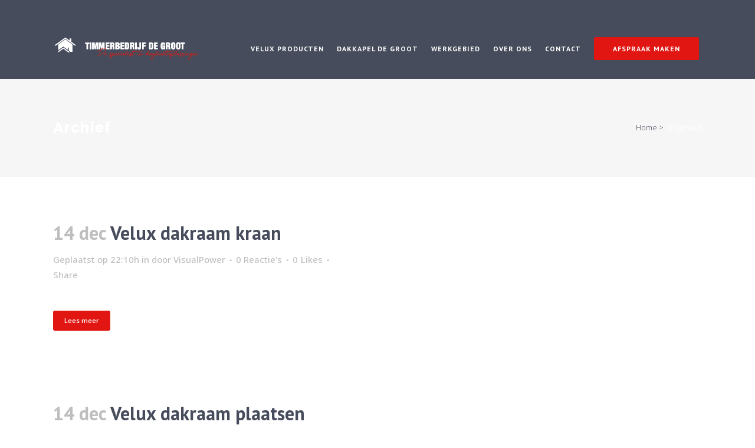

--- FILE ---
content_type: text/html; charset=UTF-8
request_url: https://www.timmerbedrijf-degroot.nl/portfolio_page/page/2/
body_size: 15645
content:
<!DOCTYPE html>
<html lang="nl-NL">
<head>
	<meta charset="UTF-8" />
	
				<meta name="viewport" content="width=device-width,initial-scale=1,user-scalable=no">
		
            
                        <link rel="shortcut icon" type="image/x-icon" href="">
            <link rel="apple-touch-icon" href=""/>
        
	<link rel="profile" href="https://gmpg.org/xfn/11" />
	<link rel="pingback" href="https://www.timmerbedrijf-degroot.nl/xmlrpc.php" />

	<meta name='robots' content='index, follow, max-image-preview:large, max-snippet:-1, max-video-preview:-1' />

            <script data-no-defer="1" data-ezscrex="false" data-cfasync="false" data-pagespeed-no-defer data-cookieconsent="ignore">
                var ctPublicFunctions = {"_ajax_nonce":"919030ea4d","_rest_nonce":"61b534f8ec","_ajax_url":"\/wp-admin\/admin-ajax.php","_rest_url":"https:\/\/www.timmerbedrijf-degroot.nl\/wp-json\/","data__cookies_type":"none","data__ajax_type":"rest","data__bot_detector_enabled":0,"data__frontend_data_log_enabled":1,"cookiePrefix":"","wprocket_detected":false,"host_url":"www.timmerbedrijf-degroot.nl","text__ee_click_to_select":"Klik om de hele gegevens te selecteren","text__ee_original_email":"De volledige tekst is","text__ee_got_it":"Duidelijk","text__ee_blocked":"Geblokkeerd","text__ee_cannot_connect":"Kan geen verbinding maken","text__ee_cannot_decode":"Kan e-mail niet decoderen. Onbekende reden","text__ee_email_decoder":"Cleantalk e-mail decoder","text__ee_wait_for_decoding":"De magie is onderweg!","text__ee_decoding_process":"Wacht een paar seconden terwijl we de contactgegevens decoderen."}
            </script>
        
            <script data-no-defer="1" data-ezscrex="false" data-cfasync="false" data-pagespeed-no-defer data-cookieconsent="ignore">
                var ctPublic = {"_ajax_nonce":"919030ea4d","settings__forms__check_internal":"0","settings__forms__check_external":"0","settings__forms__force_protection":0,"settings__forms__search_test":"1","settings__forms__wc_add_to_cart":"0","settings__data__bot_detector_enabled":0,"settings__sfw__anti_crawler":0,"blog_home":"https:\/\/www.timmerbedrijf-degroot.nl\/","pixel__setting":"3","pixel__enabled":false,"pixel__url":"https:\/\/moderate4-v4.cleantalk.org\/pixel\/fc9f2a27a3e339ae49c18cf517c32276.gif","data__email_check_before_post":"1","data__email_check_exist_post":0,"data__cookies_type":"none","data__key_is_ok":true,"data__visible_fields_required":true,"wl_brandname":"Anti-Spam by CleanTalk","wl_brandname_short":"CleanTalk","ct_checkjs_key":1806568253,"emailEncoderPassKey":"837599c0e429fb48635cfc6bc4d8211a","bot_detector_forms_excluded":"W10=","advancedCacheExists":false,"varnishCacheExists":false,"wc_ajax_add_to_cart":true}
            </script>
        
	<!-- This site is optimized with the Yoast SEO plugin v24.5 - https://yoast.com/wordpress/plugins/seo/ -->
	<title>Archief Portfolio - Pagina 2 van 2 - Timmerbedrijf de Groot</title>
	<link rel="canonical" href="https://www.timmerbedrijf-degroot.nl/portfolio_page/page/2/" />
	<link rel="prev" href="https://www.timmerbedrijf-degroot.nl/portfolio_page/" />
	<meta property="og:locale" content="nl_NL" />
	<meta property="og:type" content="website" />
	<meta property="og:title" content="Archief Portfolio - Pagina 2 van 2 - Timmerbedrijf de Groot" />
	<meta property="og:url" content="https://www.timmerbedrijf-degroot.nl/portfolio_page/" />
	<meta property="og:site_name" content="Timmerbedrijf de Groot" />
	<meta name="twitter:card" content="summary_large_image" />
	<script type="application/ld+json" class="yoast-schema-graph">{"@context":"https://schema.org","@graph":[{"@type":"CollectionPage","@id":"https://www.timmerbedrijf-degroot.nl/portfolio_page/","url":"https://www.timmerbedrijf-degroot.nl/portfolio_page/page/2/","name":"Archief Portfolio - Pagina 2 van 2 - Timmerbedrijf de Groot","isPartOf":{"@id":"https://www.timmerbedrijf-degroot.nl/#website"},"breadcrumb":{"@id":"https://www.timmerbedrijf-degroot.nl/portfolio_page/page/2/#breadcrumb"},"inLanguage":"nl-NL"},{"@type":"BreadcrumbList","@id":"https://www.timmerbedrijf-degroot.nl/portfolio_page/page/2/#breadcrumb","itemListElement":[{"@type":"ListItem","position":1,"name":"Home","item":"https://www.timmerbedrijf-degroot.nl/"},{"@type":"ListItem","position":2,"name":"Portfolio"}]},{"@type":"WebSite","@id":"https://www.timmerbedrijf-degroot.nl/#website","url":"https://www.timmerbedrijf-degroot.nl/","name":"Timmerbedrijf de Groot","description":"","potentialAction":[{"@type":"SearchAction","target":{"@type":"EntryPoint","urlTemplate":"https://www.timmerbedrijf-degroot.nl/?s={search_term_string}"},"query-input":{"@type":"PropertyValueSpecification","valueRequired":true,"valueName":"search_term_string"}}],"inLanguage":"nl-NL"}]}</script>
	<!-- / Yoast SEO plugin. -->


<link rel='dns-prefetch' href='//www.googletagmanager.com' />
<link rel='dns-prefetch' href='//fonts.googleapis.com' />
<link rel="alternate" type="application/rss+xml" title="Timmerbedrijf de Groot &raquo; feed" href="https://www.timmerbedrijf-degroot.nl/feed/" />
<link rel="alternate" type="application/rss+xml" title="Timmerbedrijf de Groot &raquo; reactiesfeed" href="https://www.timmerbedrijf-degroot.nl/comments/feed/" />
<link rel="alternate" type="application/rss+xml" title="Timmerbedrijf de Groot &raquo; Portfolio Feed" href="https://www.timmerbedrijf-degroot.nl/portfolio_page/feed/" />
<script type="text/javascript">
/* <![CDATA[ */
window._wpemojiSettings = {"baseUrl":"https:\/\/s.w.org\/images\/core\/emoji\/15.0.3\/72x72\/","ext":".png","svgUrl":"https:\/\/s.w.org\/images\/core\/emoji\/15.0.3\/svg\/","svgExt":".svg","source":{"concatemoji":"https:\/\/www.timmerbedrijf-degroot.nl\/wp-includes\/js\/wp-emoji-release.min.js?ver=5343cf5ce9a17d2759315f93b18c9bbd"}};
/*! This file is auto-generated */
!function(i,n){var o,s,e;function c(e){try{var t={supportTests:e,timestamp:(new Date).valueOf()};sessionStorage.setItem(o,JSON.stringify(t))}catch(e){}}function p(e,t,n){e.clearRect(0,0,e.canvas.width,e.canvas.height),e.fillText(t,0,0);var t=new Uint32Array(e.getImageData(0,0,e.canvas.width,e.canvas.height).data),r=(e.clearRect(0,0,e.canvas.width,e.canvas.height),e.fillText(n,0,0),new Uint32Array(e.getImageData(0,0,e.canvas.width,e.canvas.height).data));return t.every(function(e,t){return e===r[t]})}function u(e,t,n){switch(t){case"flag":return n(e,"\ud83c\udff3\ufe0f\u200d\u26a7\ufe0f","\ud83c\udff3\ufe0f\u200b\u26a7\ufe0f")?!1:!n(e,"\ud83c\uddfa\ud83c\uddf3","\ud83c\uddfa\u200b\ud83c\uddf3")&&!n(e,"\ud83c\udff4\udb40\udc67\udb40\udc62\udb40\udc65\udb40\udc6e\udb40\udc67\udb40\udc7f","\ud83c\udff4\u200b\udb40\udc67\u200b\udb40\udc62\u200b\udb40\udc65\u200b\udb40\udc6e\u200b\udb40\udc67\u200b\udb40\udc7f");case"emoji":return!n(e,"\ud83d\udc26\u200d\u2b1b","\ud83d\udc26\u200b\u2b1b")}return!1}function f(e,t,n){var r="undefined"!=typeof WorkerGlobalScope&&self instanceof WorkerGlobalScope?new OffscreenCanvas(300,150):i.createElement("canvas"),a=r.getContext("2d",{willReadFrequently:!0}),o=(a.textBaseline="top",a.font="600 32px Arial",{});return e.forEach(function(e){o[e]=t(a,e,n)}),o}function t(e){var t=i.createElement("script");t.src=e,t.defer=!0,i.head.appendChild(t)}"undefined"!=typeof Promise&&(o="wpEmojiSettingsSupports",s=["flag","emoji"],n.supports={everything:!0,everythingExceptFlag:!0},e=new Promise(function(e){i.addEventListener("DOMContentLoaded",e,{once:!0})}),new Promise(function(t){var n=function(){try{var e=JSON.parse(sessionStorage.getItem(o));if("object"==typeof e&&"number"==typeof e.timestamp&&(new Date).valueOf()<e.timestamp+604800&&"object"==typeof e.supportTests)return e.supportTests}catch(e){}return null}();if(!n){if("undefined"!=typeof Worker&&"undefined"!=typeof OffscreenCanvas&&"undefined"!=typeof URL&&URL.createObjectURL&&"undefined"!=typeof Blob)try{var e="postMessage("+f.toString()+"("+[JSON.stringify(s),u.toString(),p.toString()].join(",")+"));",r=new Blob([e],{type:"text/javascript"}),a=new Worker(URL.createObjectURL(r),{name:"wpTestEmojiSupports"});return void(a.onmessage=function(e){c(n=e.data),a.terminate(),t(n)})}catch(e){}c(n=f(s,u,p))}t(n)}).then(function(e){for(var t in e)n.supports[t]=e[t],n.supports.everything=n.supports.everything&&n.supports[t],"flag"!==t&&(n.supports.everythingExceptFlag=n.supports.everythingExceptFlag&&n.supports[t]);n.supports.everythingExceptFlag=n.supports.everythingExceptFlag&&!n.supports.flag,n.DOMReady=!1,n.readyCallback=function(){n.DOMReady=!0}}).then(function(){return e}).then(function(){var e;n.supports.everything||(n.readyCallback(),(e=n.source||{}).concatemoji?t(e.concatemoji):e.wpemoji&&e.twemoji&&(t(e.twemoji),t(e.wpemoji)))}))}((window,document),window._wpemojiSettings);
/* ]]> */
</script>
<link rel='stylesheet' id='sbi_styles-css' href='https://www.timmerbedrijf-degroot.nl/wp-content/plugins/instagram-feed/css/sbi-styles.min.css?ver=6.10.0' type='text/css' media='all' />
<style id='wp-emoji-styles-inline-css' type='text/css'>

	img.wp-smiley, img.emoji {
		display: inline !important;
		border: none !important;
		box-shadow: none !important;
		height: 1em !important;
		width: 1em !important;
		margin: 0 0.07em !important;
		vertical-align: -0.1em !important;
		background: none !important;
		padding: 0 !important;
	}
</style>
<link rel='stylesheet' id='cleantalk-public-css-css' href='https://www.timmerbedrijf-degroot.nl/wp-content/plugins/cleantalk-spam-protect/css/cleantalk-public.min.css?ver=6.71_1769096190' type='text/css' media='all' />
<link rel='stylesheet' id='cleantalk-email-decoder-css-css' href='https://www.timmerbedrijf-degroot.nl/wp-content/plugins/cleantalk-spam-protect/css/cleantalk-email-decoder.min.css?ver=6.71_1769096190' type='text/css' media='all' />
<link rel='stylesheet' id='contact-form-7-css' href='https://www.timmerbedrijf-degroot.nl/wp-content/plugins/contact-form-7/includes/css/styles.css?ver=5.9.8' type='text/css' media='all' />
<link rel='stylesheet' id='mediaelement-css' href='https://www.timmerbedrijf-degroot.nl/wp-includes/js/mediaelement/mediaelementplayer-legacy.min.css?ver=4.2.17' type='text/css' media='all' />
<link rel='stylesheet' id='wp-mediaelement-css' href='https://www.timmerbedrijf-degroot.nl/wp-includes/js/mediaelement/wp-mediaelement.min.css?ver=5343cf5ce9a17d2759315f93b18c9bbd' type='text/css' media='all' />
<link rel='stylesheet' id='bridge-default-style-css' href='https://www.timmerbedrijf-degroot.nl/wp-content/themes/bridge/style.css?ver=5343cf5ce9a17d2759315f93b18c9bbd' type='text/css' media='all' />
<link rel='stylesheet' id='bridge-qode-font_awesome-css' href='https://www.timmerbedrijf-degroot.nl/wp-content/themes/bridge/css/font-awesome/css/font-awesome.min.css?ver=5343cf5ce9a17d2759315f93b18c9bbd' type='text/css' media='all' />
<link rel='stylesheet' id='bridge-qode-font_elegant-css' href='https://www.timmerbedrijf-degroot.nl/wp-content/themes/bridge/css/elegant-icons/style.min.css?ver=5343cf5ce9a17d2759315f93b18c9bbd' type='text/css' media='all' />
<link rel='stylesheet' id='bridge-qode-linea_icons-css' href='https://www.timmerbedrijf-degroot.nl/wp-content/themes/bridge/css/linea-icons/style.css?ver=5343cf5ce9a17d2759315f93b18c9bbd' type='text/css' media='all' />
<link rel='stylesheet' id='bridge-qode-dripicons-css' href='https://www.timmerbedrijf-degroot.nl/wp-content/themes/bridge/css/dripicons/dripicons.css?ver=5343cf5ce9a17d2759315f93b18c9bbd' type='text/css' media='all' />
<link rel='stylesheet' id='bridge-qode-kiko-css' href='https://www.timmerbedrijf-degroot.nl/wp-content/themes/bridge/css/kiko/kiko-all.css?ver=5343cf5ce9a17d2759315f93b18c9bbd' type='text/css' media='all' />
<link rel='stylesheet' id='bridge-stylesheet-css' href='https://www.timmerbedrijf-degroot.nl/wp-content/themes/bridge/css/stylesheet.min.css?ver=5343cf5ce9a17d2759315f93b18c9bbd' type='text/css' media='all' />
<link rel='stylesheet' id='bridge-print-css' href='https://www.timmerbedrijf-degroot.nl/wp-content/themes/bridge/css/print.css?ver=5343cf5ce9a17d2759315f93b18c9bbd' type='text/css' media='all' />
<link rel='stylesheet' id='bridge-style-dynamic-css' href='https://www.timmerbedrijf-degroot.nl/wp-content/themes/bridge/css/style_dynamic.css?ver=1698905059' type='text/css' media='all' />
<link rel='stylesheet' id='bridge-responsive-css' href='https://www.timmerbedrijf-degroot.nl/wp-content/themes/bridge/css/responsive.min.css?ver=5343cf5ce9a17d2759315f93b18c9bbd' type='text/css' media='all' />
<link rel='stylesheet' id='bridge-style-dynamic-responsive-css' href='https://www.timmerbedrijf-degroot.nl/wp-content/themes/bridge/css/style_dynamic_responsive.css?ver=1698905059' type='text/css' media='all' />
<style id='bridge-style-dynamic-responsive-inline-css' type='text/css'>
.afspraakmakenbutton {
padding: 12px 32px;
background-color: #e11613;
border-radius: 3px;
color: white;
font-family: 'PT Sans', sans-serif !important;
font-size: 12px;
text-transform: uppercase;
    font-weight: 600 !important;
letter-spacing: 1px;
}
a.afspraakmakenbutton {
padding: 12px 32px;
background-color: #e11613;
border-radius: 3px;
color: white !important;
font-family: 'PT Sans', sans-serif !important;
font-size: 12px;
text-transform: uppercase;
display: inline-block;
    font-weight: 600 !important;
letter-spacing: 1px;
}

a.afspraakmakenbutton:hover {
color: #f7f7f7 !important;
}

.wpcf7 form.sent .wpcf7-response-output {
    color: #46b450;
}
.wpcf7 form.spam .wpcf7-response-output {
    border-color: #46b450 !important;
    background-color: #46b450 !important;
    margin: 0 !important;
}
@media only screen and (max-width: 420px)
{
    .shopping_cart_outer 
    {
        display: block;
        float: right;
    }
.woocommerce table.cart td.actions>.checkout-button, .woocommerce-page table.cart td.actions>.checkout-button {
 margin-right: 50px; 
}
th.product-subtotal {
display: none;
}
td.product-subtotal {
display: none;
}
td.product-quantity {
border-right: 1px solid #e0dede;
}
th.product-quantity {
border-right: 1px solid #e0dede;
}
}

.qbutton {
    padding: 5px 25px;
}

.header_top .header-widget.widget_nav_menu ul.menu>li>a:active, .header_top .header-widget a:active {
  color: #e11613 !important;
}
@media only screen and (max-width: 1000px) {
.header_top {
  display: none !important;
}
}

/*Static */
.woocommerce .cart .button[name="update_cart"] {
    background-color: rgba(70,76,91,0.3) !important;
    border-color: rgba(70,76,91,0.3) !important;
    color: #fff;
margin-top: -2px;
margin-left: 5px;
}
/* Hover */
.woocommerce .cart .button[name="update_cart"]:hover {
    background-color: rgba(70,76,91,1) !important;
border-color: rgba(70,76,91,1) !important;
    color: #fff;
}
/*Static */
.woocommerce .cart .button[name="apply_coupon"] {
    background-color: rgba(70,76,91,0.3) !important;
    border-color: rgba(70,76,91,0.3) !important;
    color: #fff;
margin-top: -2px;
margin-left: 5px;
}
/* Hover */
.woocommerce .cart .button[name="apply_coupon"]:hover {
    background-color: rgba(70,76,91,1) !important;
border-color: rgba(70,76,91,1) !important;
    color: #fff;
}
.shopping_cart_dropdown ul li a {
color: white;
}

ul.products.grid .removefromcatoverview {
    display: none !important;
}
table td,td, thead, tbody {
  text-align: left !important;
}
.kortingscodebutton, .updatebutton {
  background-color: lightgrey !important;
  border: 2px solid lightgrey !important;
  color: black !important;
  margin-right: 15px !important;
}

.header_bottom .shopping_cart_header {
  padding: 0 4px 4px 7px;
}
.far {
  font-size: 20px;
}
.count {
  display: none;
}
.velux {
    display: inline-block;
    text-align: left;
    text-indent: -999px;
    background: url(/wp-content/uploads/2018/11/velux-1.svg) 50% 50% no-repeat;
    background-size: contain;
    width: 48px;
    height: 17px;
    vertical-align: middle;
    margin-bottom: 2px;
}
.q_logo img {
  width: 200px !important;
}
.dripicons-cart:before {
  color: white !important;
}
.dripicons-cart {
  color: white !important;
}
.shopping_cart_header .header_cart.dripicons-cart .header_cart_span {
  background-color: #e11613 !important;
}
.shopping_cart_dropdown ul li {
  color: white !important;
  text-transform: none !important;
}
.shopping_cart_dropdown span.total {
  color: white !important;
}
.qbutton.white {
    border-color: #e11613 !important;
    color: #ffffff;
    background-color: #e11613 !important;
}
.shadowbox {
    box-shadow: -6px 3px 26px 0px rgba(0,0,0,0.11);
    padding: 28px;
}
.wpb_widgetised_column .widget.posts_holder li {
  padding: 0px !important;
}
.breadcrumb .current {
  font-weight: normal !important;
  color: white !important;
}
.inbetweensidebarspace {
  padding-right: 25px;
}
p {
  margin-bottom: 10px;
}
.woocommerce .woocommerce-info {
  text-transform: none !important;
}
nav.main_menu>ul>li>a {
  padding-right: 5px !important;
  font-size: 12px;
}
footer .column1 {
  top: 0px !important;
}
.woocommerce-page .shopping_cart_outer{
display:table;
}
.cover_boxes ul li .box .box_content { top: 0; }
.cover_boxes ul li .box .qbutton { margin-top: 18px; }

.ls-wp-container .qbutton {
-webkit-transition: none;
-ms-transition: none;
-moz-transition: none;
-o-transition: none;
transition: none;
}

@media only screen and (min-width: 1000px) {
    .page-id-15173 .ls-nav-prev,
    .page-id-15058 .ls-nav-prev,
    .page-id-15173 .ls-nav-next,
    .page-id-15058 .ls-nav-next,
    .page-id-15234 .ls-nav-prev,
    .page-id-15234 .ls-nav-next {
        margin-top: 19px;
    }
}

@media only screen and (max-width: 1000px){
.page-id-15173 .ls-nav-prev,
.page-id-15058 .ls-nav-prev,
.page-id-15173 .ls-nav-next,
.page-id-15058 .ls-nav-next{
		margin-top: -27px;
}

.page-id-15173 .q_slider,
.page-id-15058 .q_slider
{
min-height:100px;
}
}
.side_menu_button a:last-child {
padding: 0 0 0 17px;
}
.page-id-15173 .q_slider,
.page-id-15058 .q_slider
{
min-height:560px;
}
.filter_outer {
margin: -8px 0 31px;
}
.filter_holder ul li span{
font-size:13px;
}

#nav-menu-item-15674 li,
#nav-menu-item-15695 li,
#nav-menu-item-15696 li,
#nav-menu-item-15697 li,
#nav-menu-item-15777 li,
#nav-menu-item-15781 li,
#nav-menu-item-15784 li,
#nav-menu-item-15788 li,
#nav-menu-item-15791 li,
#nav-menu-item-15794 li,
#nav-menu-item-15798 li,
#nav-menu-item-15801 li,
#nav-menu-item-15805 li,
#nav-menu-item-15808 li,
#nav-menu-item-15931 li,
#nav-menu-item-15935 li,
#nav-menu-item-15937 li{
width: 280px;
}

.drop_down .second .inner .widget {
padding-bottom: 15px;
}

.drop_down .second .inner .widget a{
padding: 0px !important;
}

.more_facts_button .more_facts_button_text {
font-size: 19px;
font-weight: 300;
text-transform: none;
}

.q_list.circle ul>li, .q_list.number ul>li {
margin-bottom: 2px;
}

.q_list.circle ul>li:before {
background-color: #ff7e00;
}

#back_to_top:hover span {
background-color: #ff7e00;
border-color: #ff7e00;
}

#back_to_top:hover span i {
color: #ffffff;
}

.contact_section .separator {
margin-top: 17px;
margin-bottom: 18px;
}

.carousel .item .text .separator {
margin-top: 21px;
margin-bottom: 22px;
}

h6 a {
color: #ff7e00;
}

h6 a:hover {
color: #000000 !important;
}

.carousel-inner .slider_content .text .qbutton.white { -webkit-backface-visibility: hidden; }

.blog_holder.masonry article .post_text .post_text_inner {
padding-left: 0;
}

.blog_holder article.format-quote .post_text .post_text_inner, .blog_holder.masonry article.format-link .post_text .post_text_inner {
padding-left: 23px;
}
.carousel-inner .slider_content .text .qbutton.white {
margin-left: 0px;
}
.fa-navicon:before, .fa-reorder:before, .fa-bars:before {
  color: white !important;
}
.woocommerce .woocommerce-info {
  padding: 0px;
}
.woocommerce-loop-category__title {
  font-size: 20px;
}
.count {
  background-color: #e11613;
  color: white;
  padding: 0px 3px 3px 3px;
}
.woocommerce ul.products li.product h6 {
  text-align: left;
  padding: 0px;
}
.woocommerce ul.products li.product .price {
  text-align: left;
}
.social_share_list_holder {
  display: none;i
}

.tax-product_cat div.title_holder {
  display: none !important;
}
.tax-product_cat .content {
    margin-top: 0px !important;
}
.tax-product_cat .title_outer.animate_title_area {
  display: none;
}
.woocommerce div.product div.product_meta>span {
  display: none;
}
.usp-image {
  padding: 0px;
  text-align: left;
  width: 5%;
  margin-top: 5px;
}

div.product-usps-wrapper {
  border-top: 1px solid #f3f3f3;
  border-bottom: 1px solid #f3f3f3;
}
.woocommerce div.product .images img {
    max-width: 75%;
}
.woocommerce .woocommerce-message {
  text-transform: none;
  color: #81d742;
  font-size: 15px;
  background-color: #f9f9f9;
  border-radius: 10px;
}
.woocommerce table.cart div.coupon .input-text, .woocommerce-page table.cart div.coupon .input-text {
  border: 1px solid lightgrey;
  border-radius: 5px;
}
.woocommerce-page input[type="submit"], .woocommerce .button {
  text-transform: none;
}
.button.update_cart {
  background-color: black;
}
.woocommerce form.checkout table.shop_table th, .woocommerce form.checkout table.shop_table td {
  text-align: left;
}
.woocommerce #payment ul.payment_methods li .payment_box {
  padding-left: 0px;
}
.select {
  display: block;
    padding: 0 30px 0 20px;
    color: inherit;
    line-height: inherit;
    white-space: nowrap;
    text-overflow: ellipsis;
    overflow: hidden;
    box-sizing: border-box;
}


@media only screen and (max-width: 767px) {
  .shadowbox {
    margin-top: 50px;
  }
}


<-------- Responsive (Mobile)---------->
@media only screen and (max-width: 600px) { 
.woocommerce div.product .images img {
    max-width: 100% !important;
}
.nopadding {
 padding-top: -30px !important;
}
}

@media only screen and (max-width: 600px) {
.vc_column_container>.vc_column-inner {
    box-sizing: border-box;
    padding-left: 15px;
    padding-right: 15px;
    width: 100%;
}
}

@media only screen and (max-width: 600px) {
.paddingleft {
    padding-left: 15px;
    padding-right: 15px;
}
}

@media only screen and (max-width: 600px) {
.marginleft {
    padding-right: 15px;
    margin-left: -70px !important;
}
}
<-------- Responsive (Mobile)---------->


<-------- Responsive (iphone 5SE)---------->
@media only screen and (max-width: 568px) { 
.woocommerce div.product .images img {
    max-width: 100% !important;
}
}

@media only screen and (max-width: 568px) {
.vc_column_container>.vc_column-inner {
    box-sizing: border-box;
    padding-left: 15px;
    padding-right: 15px;
    width: 100%;
}
}

@media only screen and (max-width: 568px) {
.paddingleft {
    padding-left: 15px;
    padding-right: 15px;
}
}

@media only screen and (max-width: 568px) {
.marginleft {
    padding-right: 15px;
    margin-left: -70px !important;
}
}
.wpcf7 input[type="text"],
.wpcf7 input[type="email"],
.wpcf7 input[type="textarea"]
.wpcf textarea
{
    background-color: #fff !important;
    color: #000;
}
textarea.wpcf7-form-control.wpcf7-textarea {
background-color: #fff !important;
}

@media only screen and (max-width: 600px) {
.wpcf7-submit {
    width: 82% !important;
text-align: center !important;
padding-top: 7px !important ;
padding-bottom: 7px !important;
}
}

.wpcf7-submit {
padding-top: 5px !important ;
padding-bottom: 5px !important;
padding-left: 20px !important;
padding-right: 20px !important
}

@media only screen and (max-width: 600px) {
.buttonmobile {
width: 90% !important;
text-align: center !important;
padding-top: 7px !important;
padding-bottom: 7px !important
}
}

ul {
    list-style-position: inherit;
padding-left: 20px;
}

.q_accordion_holder.boxed div.accordion_content {
    padding-left: 20px;
    padding-right: 20px;
    padding-bottom: 10px;
}

h2, .h2, h2 a, body.qode-overridden-elementors-fonts .elementor-widget-heading h2.elementor-heading-title {
padding-bottom: 10px;
}


</style>
<link rel='stylesheet' id='js_composer_front-css' href='https://www.timmerbedrijf-degroot.nl/wp-content/plugins/js_composer/assets/css/js_composer.min.css?ver=6.0.5' type='text/css' media='all' />
<link rel='stylesheet' id='bridge-style-handle-google-fonts-css' href='https://fonts.googleapis.com/css?family=Raleway%3A100%2C200%2C300%2C400%2C500%2C600%2C700%2C800%2C900%2C100italic%2C300italic%2C400italic%2C700italic%7CPoppins%3A100%2C200%2C300%2C400%2C500%2C600%2C700%2C800%2C900%2C100italic%2C300italic%2C400italic%2C700italic%7CPT+Sans%3A100%2C200%2C300%2C400%2C500%2C600%2C700%2C800%2C900%2C100italic%2C300italic%2C400italic%2C700italic%7COpen+Sans%3A100%2C200%2C300%2C400%2C500%2C600%2C700%2C800%2C900%2C100italic%2C300italic%2C400italic%2C700italic&#038;subset=latin%2Clatin-ext&#038;ver=1.0.0' type='text/css' media='all' />
<!--[if lt IE 9]>
<link rel='stylesheet' id='vc_lte_ie9-css' href='https://www.timmerbedrijf-degroot.nl/wp-content/plugins/js_composer/assets/css/vc_lte_ie9.min.css?ver=6.0.5' type='text/css' media='screen' />
<![endif]-->
<link rel='stylesheet' id='childstyle-css' href='https://www.timmerbedrijf-degroot.nl/wp-content/themes/bridge-child/style.css?ver=5343cf5ce9a17d2759315f93b18c9bbd' type='text/css' media='all' />
<script type="text/javascript" src="https://www.timmerbedrijf-degroot.nl/wp-includes/js/jquery/jquery.min.js?ver=3.7.1" id="jquery-core-js"></script>
<script type="text/javascript" src="https://www.timmerbedrijf-degroot.nl/wp-includes/js/jquery/jquery-migrate.min.js?ver=3.4.1" id="jquery-migrate-js"></script>
<script type="text/javascript" src="https://www.timmerbedrijf-degroot.nl/wp-content/plugins/dropdown-menu-widget/scripts/include.js?ver=5343cf5ce9a17d2759315f93b18c9bbd" id="dropdown-ie-support-js"></script>
<script type="text/javascript" src="https://www.timmerbedrijf-degroot.nl/wp-content/plugins/cleantalk-spam-protect/js/apbct-public-bundle_gathering.min.js?ver=6.71_1769096190" id="apbct-public-bundle_gathering.min-js-js"></script>

<!-- Google tag (gtag.js) snippet toegevoegd door Site Kit -->

<!-- Google Analytics snippet toegevoegd door Site Kit -->
<script type="text/javascript" src="https://www.googletagmanager.com/gtag/js?id=GT-WRFM9KBZ" id="google_gtagjs-js" async></script>
<script type="text/javascript" id="google_gtagjs-js-after">
/* <![CDATA[ */
window.dataLayer = window.dataLayer || [];function gtag(){dataLayer.push(arguments);}
gtag("set","linker",{"domains":["www.timmerbedrijf-degroot.nl"]});
gtag("js", new Date());
gtag("set", "developer_id.dZTNiMT", true);
gtag("config", "GT-WRFM9KBZ");
 window._googlesitekit = window._googlesitekit || {}; window._googlesitekit.throttledEvents = []; window._googlesitekit.gtagEvent = (name, data) => { var key = JSON.stringify( { name, data } ); if ( !! window._googlesitekit.throttledEvents[ key ] ) { return; } window._googlesitekit.throttledEvents[ key ] = true; setTimeout( () => { delete window._googlesitekit.throttledEvents[ key ]; }, 5 ); gtag( "event", name, { ...data, event_source: "site-kit" } ); } 
/* ]]> */
</script>

<!-- Einde Google tag (gtag.js) snippet toegevoegd door Site Kit -->
<link rel="https://api.w.org/" href="https://www.timmerbedrijf-degroot.nl/wp-json/" /><link rel="EditURI" type="application/rsd+xml" title="RSD" href="https://www.timmerbedrijf-degroot.nl/xmlrpc.php?rsd" />

		<!-- GA Google Analytics @ https://m0n.co/ga -->
		<script>
			(function(i,s,o,g,r,a,m){i['GoogleAnalyticsObject']=r;i[r]=i[r]||function(){
			(i[r].q=i[r].q||[]).push(arguments)},i[r].l=1*new Date();a=s.createElement(o),
			m=s.getElementsByTagName(o)[0];a.async=1;a.src=g;m.parentNode.insertBefore(a,m)
			})(window,document,'script','https://www.google-analytics.com/analytics.js','ga');
			ga('create', 'UA-153897834-1', 'auto');
			ga('require', 'displayfeatures');
			ga('set', 'anonymizeIp', true);
			ga('send', 'pageview');
		</script>

	<meta name="generator" content="Site Kit by Google 1.149.1" />

<!-- Dropdown Menu Widget Styles by shailan (https://metinsaylan.com) v1.9.7 on wp6.5.7 -->
<link rel="stylesheet" href="https://www.timmerbedrijf-degroot.nl/wp-content/plugins/dropdown-menu-widget/css/shailan-dropdown.min.css" type="text/css" />
<link rel="stylesheet" href="https://www.timmerbedrijf-degroot.nl/wp-content/plugins/dropdown-menu-widget/themes/simple.css" type="text/css" />
<style type="text/css" media="all">
	ul.dropdown li a { font-size:18px; }
	ul.dropdown { white-space: nowrap; }
ul.dropdown li.parent>a{
	padding-right:25px;
}
ul.dropdown li.parent>a:after{
	content:""; position:absolute; top: 45%; right:6px;width:0;height:0;
	border-top:4px solid rgba(0,0,0,0.5);border-right:4px solid transparent;border-left:4px solid transparent }
ul.dropdown li.parent:hover>a:after{
	content:"";position:absolute; top: 45%; right:6px; width:0; height:0;
	border-top:4px solid rgba(0,0,0,0.5);border-right:4px solid transparent;border-left:4px solid transparent }
ul.dropdown li li.parent>a:after{
	content:"";position:absolute;top: 40%; right:5px;width:0;height:0;
	border-left:4px solid rgba(0,0,0,0.5);border-top:4px solid transparent;border-bottom:4px solid transparent }
ul.dropdown li li.parent:hover>a:after{
	content:"";position:absolute;top: 40%; right:5px;width:0;height:0;
	border-left:4px solid rgba(0,0,0,0.5);border-top:4px solid transparent;border-bottom:4px solid transparent }

ul.dropdown li {
width: 1
</style>
<!-- /Dropdown Menu Widget Styles -->

 <meta name="generator" content="Powered by WPBakery Page Builder - drag and drop page builder for WordPress."/>
<noscript><style> .wpb_animate_when_almost_visible { opacity: 1; }</style></noscript></head>

<body data-rsssl=1 class="archive paged post-type-archive post-type-archive-portfolio_page paged-2 post-type-paged-2 bridge-core-1.0.7 ajax_fade page_not_loaded  footer_responsive_adv hide_top_bar_on_mobile_header qode-child-theme-ver-1.0.0 qode-theme-ver-19.2.1 qode-theme-bridge qode_header_in_grid wpb-js-composer js-comp-ver-6.0.5 vc_responsive" itemscope itemtype="http://schema.org/WebPage">




<div class="wrapper">
	<div class="wrapper_inner">

    
		<!-- Google Analytics start -->
				<!-- Google Analytics end -->

		
	<header class=" has_top scroll_header_top_area  stick scrolled_not_transparent with_border page_header">
	<div class="header_inner clearfix">
				<div class="header_top_bottom_holder">
				<div class="header_top clearfix" style='' >
				<div class="container">
			<div class="container_inner clearfix">
														<div class="left">
						<div class="inner">
													</div>
					</div>
					<div class="right">
						<div class="inner">
							<div class="header-widget widget_nav_menu header-right-widget"></div>						</div>
					</div>
													</div>
		</div>
		</div>

			<div class="header_bottom clearfix" style='' >
								<div class="container">
					<div class="container_inner clearfix">
																				<div class="header_inner_left">
																	<div class="mobile_menu_button">
		<span>
			<i class="qode_icon_font_awesome fa fa-bars " ></i>		</span>
	</div>
								<div class="logo_wrapper" >
	<div class="q_logo">
		<a itemprop="url" href="https://www.timmerbedrijf-degroot.nl/" >
             <img itemprop="image" class="normal" src="https://www.timmerbedrijf-degroot.nl/wp-content/uploads/2020/12/Logo-timmerbedrijfdegrootLight1-1.svg" alt="Logo"> 			 <img itemprop="image" class="light" src="https://www.timmerbedrijf-degroot.nl/wp-content/uploads/2020/12/Logo-timmerbedrijfdegrootLight1-1.svg" alt="Logo"/> 			 <img itemprop="image" class="dark" src="https://www.timmerbedrijf-degroot.nl/wp-content/themes/bridge/img/logo_black.png" alt="Logo"/> 			 <img itemprop="image" class="sticky" src="https://www.timmerbedrijf-degroot.nl/wp-content/uploads/2020/12/Logo-timmerbedrijfdegrootLight1-1.svg" alt="Logo"/> 			 <img itemprop="image" class="mobile" src="https://www.timmerbedrijf-degroot.nl/wp-content/uploads/2020/12/Logo-timmerbedrijfdegrootLight1-1.svg" alt="Logo"/> 			 <img itemprop="image" class="popup" src="https://www.timmerbedrijf-degroot.nl/wp-content/themes/bridge/img/logo_white.png" alt="Logo"/> 		</a>
	</div>
	</div>															</div>
															<div class="header_inner_right">
									<div class="side_menu_button_wrapper right">
																														<div class="side_menu_button">
																																	
										</div>
									</div>
								</div>
							
							
							<nav class="main_menu drop_down right">
								<ul id="menu-top-menu" class=""><li id="nav-menu-item-18359" class="menu-item menu-item-type-post_type menu-item-object-page menu-item-has-children  has_sub narrow"><a href="https://www.timmerbedrijf-degroot.nl/velux-producten/" class=""><i class="menu_icon blank fa"></i><span>VELUX producten</span><span class="plus"></span></a>
<div class="second"><div class="inner"><ul>
	<li id="nav-menu-item-30515" class="menu-item menu-item-type-post_type menu-item-object-page menu-item-has-children sub"><a href="https://www.timmerbedrijf-degroot.nl/velux-producten/velux-dakramen/" class=""><i class="menu_icon blank fa"></i><span>VELUX Dakramen</span><span class="plus"></span><i class="q_menu_arrow fa fa-angle-right"></i></a>
	<ul>
		<li id="nav-menu-item-38608" class="menu-item menu-item-type-post_type menu-item-object-page "><a href="https://www.timmerbedrijf-degroot.nl/vervangen-dakraam/" class=""><i class="menu_icon blank fa"></i><span>Vervangen dakraam</span><span class="plus"></span></a></li>
	</ul>
</li>
	<li id="nav-menu-item-30514" class="menu-item menu-item-type-post_type menu-item-object-page "><a href="https://www.timmerbedrijf-degroot.nl/velux-producten/velux-dakkapellen/" class=""><i class="menu_icon blank fa"></i><span>VELUX Dakkapellen</span><span class="plus"></span></a></li>
	<li id="nav-menu-item-30516" class="menu-item menu-item-type-post_type menu-item-object-page "><a href="https://www.timmerbedrijf-degroot.nl/velux-producten/velux-platdak/" class=""><i class="menu_icon blank fa"></i><span>VELUX Platdak</span><span class="plus"></span></a></li>
	<li id="nav-menu-item-38366" class="menu-item menu-item-type-post_type menu-item-object-page "><a href="https://www.timmerbedrijf-degroot.nl/velux-producten/velux-raamdecoratie/" class=""><i class="menu_icon blank fa"></i><span>VELUX Raamdecoratie</span><span class="plus"></span></a></li>
</ul></div></div>
</li>
<li id="nav-menu-item-18361" class="menu-item menu-item-type-post_type menu-item-object-page  narrow"><a href="https://www.timmerbedrijf-degroot.nl/dakkapel-degroot/" class=""><i class="menu_icon blank fa"></i><span>Dakkapel de Groot</span><span class="plus"></span></a></li>
<li id="nav-menu-item-38460" class="menu-item menu-item-type-post_type menu-item-object-page  narrow"><a href="https://www.timmerbedrijf-degroot.nl/werkgebied/" class=""><i class="menu_icon blank fa"></i><span>Werkgebied</span><span class="plus"></span></a></li>
<li id="nav-menu-item-38518" class="menu-item menu-item-type-post_type menu-item-object-page menu-item-has-children  has_sub narrow"><a href="https://www.timmerbedrijf-degroot.nl/over-ons/" class=""><i class="menu_icon blank fa"></i><span>Over ons</span><span class="plus"></span></a>
<div class="second"><div class="inner"><ul>
	<li id="nav-menu-item-38615" class="menu-item menu-item-type-post_type menu-item-object-page "><a href="https://www.timmerbedrijf-degroot.nl/showroom/" class=""><i class="menu_icon blank fa"></i><span>Showroom</span><span class="plus"></span></a></li>
</ul></div></div>
</li>
<li id="nav-menu-item-38614" class="menu-item menu-item-type-post_type menu-item-object-page  narrow"><a href="https://www.timmerbedrijf-degroot.nl/contact/" class=""><i class="menu_icon blank fa"></i><span>Contact</span><span class="plus"></span></a></li>
<li id="nav-menu-item-38495" class="menu-item menu-item-type-custom menu-item-object-custom  narrow"><a target="_blank" href="/showroom/" class=""><i class="menu_icon blank fa"></i><span><span class="afspraakmakenbutton">Afspraak maken</span></span><span class="plus"></span></a></li>
</ul>							</nav>
														<nav class="mobile_menu">
	<ul id="menu-top-menu-1" class=""><li id="mobile-menu-item-18359" class="menu-item menu-item-type-post_type menu-item-object-page menu-item-has-children  has_sub"><a href="https://www.timmerbedrijf-degroot.nl/velux-producten/" class=""><span>VELUX producten</span></a><span class="mobile_arrow"><i class="fa fa-angle-right"></i><i class="fa fa-angle-down"></i></span>
<ul class="sub_menu">
	<li id="mobile-menu-item-30515" class="menu-item menu-item-type-post_type menu-item-object-page menu-item-has-children  has_sub"><a href="https://www.timmerbedrijf-degroot.nl/velux-producten/velux-dakramen/" class=""><span>VELUX Dakramen</span></a><span class="mobile_arrow"><i class="fa fa-angle-right"></i><i class="fa fa-angle-down"></i></span>
	<ul class="sub_menu">
		<li id="mobile-menu-item-38608" class="menu-item menu-item-type-post_type menu-item-object-page "><a href="https://www.timmerbedrijf-degroot.nl/vervangen-dakraam/" class=""><span>Vervangen dakraam</span></a><span class="mobile_arrow"><i class="fa fa-angle-right"></i><i class="fa fa-angle-down"></i></span></li>
	</ul>
</li>
	<li id="mobile-menu-item-30514" class="menu-item menu-item-type-post_type menu-item-object-page "><a href="https://www.timmerbedrijf-degroot.nl/velux-producten/velux-dakkapellen/" class=""><span>VELUX Dakkapellen</span></a><span class="mobile_arrow"><i class="fa fa-angle-right"></i><i class="fa fa-angle-down"></i></span></li>
	<li id="mobile-menu-item-30516" class="menu-item menu-item-type-post_type menu-item-object-page "><a href="https://www.timmerbedrijf-degroot.nl/velux-producten/velux-platdak/" class=""><span>VELUX Platdak</span></a><span class="mobile_arrow"><i class="fa fa-angle-right"></i><i class="fa fa-angle-down"></i></span></li>
	<li id="mobile-menu-item-38366" class="menu-item menu-item-type-post_type menu-item-object-page "><a href="https://www.timmerbedrijf-degroot.nl/velux-producten/velux-raamdecoratie/" class=""><span>VELUX Raamdecoratie</span></a><span class="mobile_arrow"><i class="fa fa-angle-right"></i><i class="fa fa-angle-down"></i></span></li>
</ul>
</li>
<li id="mobile-menu-item-18361" class="menu-item menu-item-type-post_type menu-item-object-page "><a href="https://www.timmerbedrijf-degroot.nl/dakkapel-degroot/" class=""><span>Dakkapel de Groot</span></a><span class="mobile_arrow"><i class="fa fa-angle-right"></i><i class="fa fa-angle-down"></i></span></li>
<li id="mobile-menu-item-38460" class="menu-item menu-item-type-post_type menu-item-object-page "><a href="https://www.timmerbedrijf-degroot.nl/werkgebied/" class=""><span>Werkgebied</span></a><span class="mobile_arrow"><i class="fa fa-angle-right"></i><i class="fa fa-angle-down"></i></span></li>
<li id="mobile-menu-item-38518" class="menu-item menu-item-type-post_type menu-item-object-page menu-item-has-children  has_sub"><a href="https://www.timmerbedrijf-degroot.nl/over-ons/" class=""><span>Over ons</span></a><span class="mobile_arrow"><i class="fa fa-angle-right"></i><i class="fa fa-angle-down"></i></span>
<ul class="sub_menu">
	<li id="mobile-menu-item-38615" class="menu-item menu-item-type-post_type menu-item-object-page "><a href="https://www.timmerbedrijf-degroot.nl/showroom/" class=""><span>Showroom</span></a><span class="mobile_arrow"><i class="fa fa-angle-right"></i><i class="fa fa-angle-down"></i></span></li>
</ul>
</li>
<li id="mobile-menu-item-38614" class="menu-item menu-item-type-post_type menu-item-object-page "><a href="https://www.timmerbedrijf-degroot.nl/contact/" class=""><span>Contact</span></a><span class="mobile_arrow"><i class="fa fa-angle-right"></i><i class="fa fa-angle-down"></i></span></li>
<li id="mobile-menu-item-38495" class="menu-item menu-item-type-custom menu-item-object-custom "><a target="_blank" href="/showroom/" class=""><span><span class="afspraakmakenbutton">Afspraak maken</span></span></a><span class="mobile_arrow"><i class="fa fa-angle-right"></i><i class="fa fa-angle-down"></i></span></li>
</ul></nav>																				</div>
					</div>
									</div>
			</div>
		</div>

</header>	
	
    
    
    <div class="content ">
            <div class="meta">

            
        <div class="seo_title">Archief Portfolio - Pagina 2 van 2 - Timmerbedrijf de Groot</div>

        


                        
            <span id="qode_page_id">-1</span>
            <div class="body_classes">archive,paged,post-type-archive,post-type-archive-portfolio_page,paged-2,post-type-paged-2,bridge-core-1.0.7,ajax_fade,page_not_loaded,,footer_responsive_adv,hide_top_bar_on_mobile_header,qode-child-theme-ver-1.0.0,qode-theme-ver-19.2.1,qode-theme-bridge,qode_header_in_grid,wpb-js-composer js-comp-ver-6.0.5,vc_responsive</div>
        </div>
        <div class="content_inner  ">
    <style type="text/css" id="stylesheet-inline-css--1">   .archive.disabled_footer_top .footer_top_holder, .archive.disabled_footer_bottom .footer_bottom_holder { display: none;}

</style>
	
			<div class="title_outer animate_title_area"    data-height="300"style="opacity:0;height:134px;">
		<div class="title title_size_medium  position_left " style="height:300px;background-color:#F6F6F6;">
			<div class="image not_responsive"></div>
										<div class="title_holder"  style="padding-top:134px;height:166px;">
					<div class="container">
						<div class="container_inner clearfix">
								<div class="title_subtitle_holder" >
                                                                									<div class="title_subtitle_holder_inner">
																										<h1 ><span>Archief</span></h1>
																	
																												<div class="breadcrumb" > <div class="breadcrumbs"><div itemprop="breadcrumb" class="breadcrumbs_inner"><a href="https://www.timmerbedrijf-degroot.nl/">Home</a><span class="delimiter">&nbsp;>&nbsp;</span><span class="current"> (Pagina 2)</span></div></div></div>
																										</div>
								                                                            </div>
						</div>
					</div>
				</div>
								</div>
			</div>
		<div class="container">
            			<div class="container_inner default_template_holder clearfix">
									<div class="blog_holder blog_large_image">

	
    <!--if template name is defined than it is used our template and we can use query '$blog_query'-->
    
        <!--otherwise it is archive or category page and we don't have query-->
                    		<article id="post-16809" class="post-16809 portfolio_page type-portfolio_page status-publish hentry portfolio_category-impressie">
			<div class="post_content_holder">
								<div class="post_text">
					<div class="post_text_inner">
						<h2 itemprop="name" class="entry_title"><span itemprop="dateCreated" class="date entry_date updated">14 dec<meta itemprop="interactionCount" content="UserComments: 0"/></span> <a itemprop="url" href="https://www.timmerbedrijf-degroot.nl/portfolio_page/velux-dakraam-kraan/" title="Velux dakraam kraan">Velux dakraam kraan</a></h2>
						<div class="post_info">
							<span class="time">Geplaatst op 22:10h</span>
							in                                                             <span class="post_author">
                                    door                                    <a itemprop="author" class="post_author_link" href="https://www.timmerbedrijf-degroot.nl/author/visualpower/">VisualPower</a>
                                </span>
                            															<span class="dots"><i class="fa fa-square"></i></span><a itemprop="url" class="post_comments" href="https://www.timmerbedrijf-degroot.nl/portfolio_page/velux-dakraam-kraan/#respond" target="_self">0 Reactie&#039;s</a>
																							<span class="dots"><i class="fa fa-square"></i></span><div class="blog_like">
									<a  href="#" class="qode-like" id="qode-like-16809" title="Like this">0<span>  Likes</span></a>								</div>
																						<span class="dots"><i class="fa fa-square"></i></span><div class="portfolio_share qode_share"><div class="social_share_holder"><a href="javascript:void(0)" target="_self"><span class="social_share_title">Share</span></a><div class="social_share_dropdown"><div class="inner_arrow"></div><ul><li class="facebook_share"><a href="javascript:void(0)" onclick="window.open('https://www.facebook.com/sharer.php?u=https%3A%2F%2Fwww.timmerbedrijf-degroot.nl%2Fportfolio_page%2Fvelux-dakraam-kraan%2F', 'sharer', 'toolbar=0,status=0,width=620,height=280');"><i class="fa fa-facebook"></i></a></li><li class="twitter_share"><a href="#" onclick="popUp=window.open('https://twitter.com/share?status=https://www.timmerbedrijf-degroot.nl/portfolio_page/velux-dakraam-kraan/', 'popupwindow', 'scrollbars=yes,width=800,height=400');popUp.focus();return false;"><i class="fa fa-twitter"></i></a></li><li  class="google_share"><a href="#" onclick="popUp=window.open('https://plus.google.com/share?url=https%3A%2F%2Fwww.timmerbedrijf-degroot.nl%2Fportfolio_page%2Fvelux-dakraam-kraan%2F', 'popupwindow', 'scrollbars=yes,width=800,height=400');popUp.focus();return false"><i class="fa fa-google-plus"></i></a></li></ul></div></div></div>	
													</div>

                                                        <div class="post_more">
                                    <a itemprop="url" href="https://www.timmerbedrijf-degroot.nl/portfolio_page/velux-dakraam-kraan/" class="qbutton small">Lees meer</a>
                                </div>
                            					</div>
				</div>
			</div>
		</article>
		

                    		<article id="post-16802" class="post-16802 portfolio_page type-portfolio_page status-publish hentry portfolio_category-impressie">
			<div class="post_content_holder">
								<div class="post_text">
					<div class="post_text_inner">
						<h2 itemprop="name" class="entry_title"><span itemprop="dateCreated" class="date entry_date updated">14 dec<meta itemprop="interactionCount" content="UserComments: 0"/></span> <a itemprop="url" href="https://www.timmerbedrijf-degroot.nl/portfolio_page/velux-dakraam-plaatsen/" title="Velux dakraam plaatsen">Velux dakraam plaatsen</a></h2>
						<div class="post_info">
							<span class="time">Geplaatst op 22:10h</span>
							in                                                             <span class="post_author">
                                    door                                    <a itemprop="author" class="post_author_link" href="https://www.timmerbedrijf-degroot.nl/author/visualpower/">VisualPower</a>
                                </span>
                            															<span class="dots"><i class="fa fa-square"></i></span><a itemprop="url" class="post_comments" href="https://www.timmerbedrijf-degroot.nl/portfolio_page/velux-dakraam-plaatsen/#respond" target="_self">0 Reactie&#039;s</a>
																							<span class="dots"><i class="fa fa-square"></i></span><div class="blog_like">
									<a  href="#" class="qode-like" id="qode-like-16802" title="Like this">0<span>  Likes</span></a>								</div>
																						<span class="dots"><i class="fa fa-square"></i></span><div class="portfolio_share qode_share"><div class="social_share_holder"><a href="javascript:void(0)" target="_self"><span class="social_share_title">Share</span></a><div class="social_share_dropdown"><div class="inner_arrow"></div><ul><li class="facebook_share"><a href="javascript:void(0)" onclick="window.open('https://www.facebook.com/sharer.php?u=https%3A%2F%2Fwww.timmerbedrijf-degroot.nl%2Fportfolio_page%2Fvelux-dakraam-plaatsen%2F', 'sharer', 'toolbar=0,status=0,width=620,height=280');"><i class="fa fa-facebook"></i></a></li><li class="twitter_share"><a href="#" onclick="popUp=window.open('https://twitter.com/share?status=https://www.timmerbedrijf-degroot.nl/portfolio_page/velux-dakraam-plaatsen/', 'popupwindow', 'scrollbars=yes,width=800,height=400');popUp.focus();return false;"><i class="fa fa-twitter"></i></a></li><li  class="google_share"><a href="#" onclick="popUp=window.open('https://plus.google.com/share?url=https%3A%2F%2Fwww.timmerbedrijf-degroot.nl%2Fportfolio_page%2Fvelux-dakraam-plaatsen%2F', 'popupwindow', 'scrollbars=yes,width=800,height=400');popUp.focus();return false"><i class="fa fa-google-plus"></i></a></li></ul></div></div></div>	
													</div>

                                                        <div class="post_more">
                                    <a itemprop="url" href="https://www.timmerbedrijf-degroot.nl/portfolio_page/velux-dakraam-plaatsen/" class="qbutton small">Lees meer</a>
                                </div>
                            					</div>
				</div>
			</div>
		</article>
		

                                                        <div class='pagination'><ul><li class='prev'><a itemprop='url' href='https://www.timmerbedrijf-degroot.nl/portfolio_page/'><i class='fa fa-angle-left'></i></a></li><li><a itemprop='url' href='https://www.timmerbedrijf-degroot.nl/portfolio_page/' class='inactive'>1</a></li><li class='active'><span>2</span></li><li class='next'><a href="https://www.timmerbedrijf-degroot.nl/portfolio_page/page/2/"><i class='fa fa-angle-right'></i></a></li></ul></div>
                                        </div>
							</div>
            		</div>
		
	</div>
</div>



	<footer >
		<div class="footer_inner clearfix">
				<div class="footer_top_holder">
            			<div class="footer_top">
								<div class="container">
					<div class="container_inner">
																	<div class="three_columns clearfix">
								<div class="column1 footer_col1">
									<div class="column_inner">
										<div id="text-21" class="widget widget_text"><h5>Adres</h5>			<div class="textwidget"><p><strong class="large">Timmerbedrijf de Groot</strong><br />
Elbaweg 40b<br />
1607 MP Hem</p>
</div>
		</div>									</div>
								</div>
								<div class="column2 footer_col2">
									<div class="column_inner">
										<div id="text-31" class="widget widget_text"><h5>Contactgegevens</h5>			<div class="textwidget"><p><strong>Tel:</strong> <a href="tel:0228 591 100">0228 591 100</a><br />
<strong>E-mail:</strong> <a href="mailto:info@timmerbedrijf-degroot.nl">info@timmerbedrijf-degroot.nl</a></p>
<p><strong>KvK:</strong> 78419980</p>
</div>
		</div>									</div>
								</div>
								<div class="column3 footer_col3">
									<div class="column_inner">
										<div id="text-25" class="widget widget_text">			<div class="textwidget"><p><img loading="lazy" decoding="async" class="" src="/wp-content/uploads/2018/12/Signature_NL_L_White.png" width="309" height="37" /></p>
<p><img loading="lazy" decoding="async" class="" src="/wp-content/uploads/2018/12/VELUX_sRGB_Web.gif" width="180" height="69" /></p>
</div>
		</div>									</div>
								</div>
							</div>
															</div>
				</div>
							</div>
					</div>
							<div class="footer_bottom_holder">
                									<div class="footer_bottom">
							<div class="textwidget"><p>Timmerbedrijf de Groot 2021 | <a href="https://www.timmerbedrijf-degroot.nl/algemene-voorwaarden">Algemene voorwaarden</a> | Powered by <a title="Webdesign Hoorn" href="https://visualpower.agency/" target="_blank" rel="noopener">Visual Power</a></p>
</div>
					</div>
								</div>
				</div>
	</footer>
		
</div>
</div>
<img alt="Cleantalk Pixel" title="Cleantalk Pixel" id="apbct_pixel" style="display: none;" src="https://moderate4-v4.cleantalk.org/pixel/fc9f2a27a3e339ae49c18cf517c32276.gif">
<!-- Sign in with Google button added by Site Kit -->
<script type="text/javascript" src="https://accounts.google.com/gsi/client"></script>
<script type="text/javascript">
/* <![CDATA[ */
(()=>{async function handleCredentialResponse(response){try{const res=await fetch('https://www.timmerbedrijf-degroot.nl/wp-login.php?action=googlesitekit_auth',{method:'POST',headers:{'Content-Type':'application/x-www-form-urlencoded'},body:new URLSearchParams(response)});if(res.ok && res.redirected){location.assign(res.url);}}catch(error){console.error(error);}}google.accounts.id.initialize({client_id:'G-D7DJ317S68',callback:handleCredentialResponse,library_name:'Site-Kit'});document.querySelectorAll('.googlesitekit-sign-in-with-google__frontend-output-button').forEach((siwgButtonDiv)=>{google.accounts.id.renderButton(siwgButtonDiv,{"theme":"outline","text":"signin_with","shape":"rectangular"});});})();
/* ]]> */
</script>

<!-- End Sign in with Google button added by Site Kit -->
<!-- Instagram Feed JS -->
<script type="text/javascript">
var sbiajaxurl = "https://www.timmerbedrijf-degroot.nl/wp-admin/admin-ajax.php";
</script>
<script type="text/javascript" src="https://www.timmerbedrijf-degroot.nl/wp-includes/js/hoverIntent.min.js?ver=1.10.2" id="hoverIntent-js"></script>
<script type="text/javascript" src="https://www.timmerbedrijf-degroot.nl/wp-includes/js/dist/vendor/wp-polyfill-inert.min.js?ver=3.1.2" id="wp-polyfill-inert-js"></script>
<script type="text/javascript" src="https://www.timmerbedrijf-degroot.nl/wp-includes/js/dist/vendor/regenerator-runtime.min.js?ver=0.14.0" id="regenerator-runtime-js"></script>
<script type="text/javascript" src="https://www.timmerbedrijf-degroot.nl/wp-includes/js/dist/vendor/wp-polyfill.min.js?ver=3.15.0" id="wp-polyfill-js"></script>
<script type="text/javascript" src="https://www.timmerbedrijf-degroot.nl/wp-includes/js/dist/hooks.min.js?ver=2810c76e705dd1a53b18" id="wp-hooks-js"></script>
<script type="text/javascript" src="https://www.timmerbedrijf-degroot.nl/wp-includes/js/dist/i18n.min.js?ver=5e580eb46a90c2b997e6" id="wp-i18n-js"></script>
<script type="text/javascript" id="wp-i18n-js-after">
/* <![CDATA[ */
wp.i18n.setLocaleData( { 'text direction\u0004ltr': [ 'ltr' ] } );
/* ]]> */
</script>
<script type="text/javascript" src="https://www.timmerbedrijf-degroot.nl/wp-content/plugins/contact-form-7/includes/swv/js/index.js?ver=5.9.8" id="swv-js"></script>
<script type="text/javascript" id="contact-form-7-js-extra">
/* <![CDATA[ */
var wpcf7 = {"api":{"root":"https:\/\/www.timmerbedrijf-degroot.nl\/wp-json\/","namespace":"contact-form-7\/v1"}};
/* ]]> */
</script>
<script type="text/javascript" id="contact-form-7-js-translations">
/* <![CDATA[ */
( function( domain, translations ) {
	var localeData = translations.locale_data[ domain ] || translations.locale_data.messages;
	localeData[""].domain = domain;
	wp.i18n.setLocaleData( localeData, domain );
} )( "contact-form-7", {"translation-revision-date":"2024-10-28 20:51:53+0000","generator":"GlotPress\/4.0.1","domain":"messages","locale_data":{"messages":{"":{"domain":"messages","plural-forms":"nplurals=2; plural=n != 1;","lang":"nl"},"This contact form is placed in the wrong place.":["Dit contactformulier staat op de verkeerde plek."],"Error:":["Fout:"]}},"comment":{"reference":"includes\/js\/index.js"}} );
/* ]]> */
</script>
<script type="text/javascript" src="https://www.timmerbedrijf-degroot.nl/wp-content/plugins/contact-form-7/includes/js/index.js?ver=5.9.8" id="contact-form-7-js"></script>
<script type="text/javascript" src="https://www.timmerbedrijf-degroot.nl/wp-includes/js/jquery/ui/core.min.js?ver=1.13.2" id="jquery-ui-core-js"></script>
<script type="text/javascript" src="https://www.timmerbedrijf-degroot.nl/wp-includes/js/jquery/ui/accordion.min.js?ver=1.13.2" id="jquery-ui-accordion-js"></script>
<script type="text/javascript" src="https://www.timmerbedrijf-degroot.nl/wp-includes/js/jquery/ui/menu.min.js?ver=1.13.2" id="jquery-ui-menu-js"></script>
<script type="text/javascript" src="https://www.timmerbedrijf-degroot.nl/wp-includes/js/dist/dom-ready.min.js?ver=f77871ff7694fffea381" id="wp-dom-ready-js"></script>
<script type="text/javascript" id="wp-a11y-js-translations">
/* <![CDATA[ */
( function( domain, translations ) {
	var localeData = translations.locale_data[ domain ] || translations.locale_data.messages;
	localeData[""].domain = domain;
	wp.i18n.setLocaleData( localeData, domain );
} )( "default", {"translation-revision-date":"2025-12-30 09:26:14+0000","generator":"GlotPress\/4.0.3","domain":"messages","locale_data":{"messages":{"":{"domain":"messages","plural-forms":"nplurals=2; plural=n != 1;","lang":"nl"},"Notifications":["Meldingen"]}},"comment":{"reference":"wp-includes\/js\/dist\/a11y.js"}} );
/* ]]> */
</script>
<script type="text/javascript" src="https://www.timmerbedrijf-degroot.nl/wp-includes/js/dist/a11y.min.js?ver=d90eebea464f6c09bfd5" id="wp-a11y-js"></script>
<script type="text/javascript" src="https://www.timmerbedrijf-degroot.nl/wp-includes/js/jquery/ui/autocomplete.min.js?ver=1.13.2" id="jquery-ui-autocomplete-js"></script>
<script type="text/javascript" src="https://www.timmerbedrijf-degroot.nl/wp-includes/js/jquery/ui/controlgroup.min.js?ver=1.13.2" id="jquery-ui-controlgroup-js"></script>
<script type="text/javascript" src="https://www.timmerbedrijf-degroot.nl/wp-includes/js/jquery/ui/checkboxradio.min.js?ver=1.13.2" id="jquery-ui-checkboxradio-js"></script>
<script type="text/javascript" src="https://www.timmerbedrijf-degroot.nl/wp-includes/js/jquery/ui/button.min.js?ver=1.13.2" id="jquery-ui-button-js"></script>
<script type="text/javascript" src="https://www.timmerbedrijf-degroot.nl/wp-includes/js/jquery/ui/datepicker.min.js?ver=1.13.2" id="jquery-ui-datepicker-js"></script>
<script type="text/javascript" id="jquery-ui-datepicker-js-after">
/* <![CDATA[ */
jQuery(function(jQuery){jQuery.datepicker.setDefaults({"closeText":"Sluiten","currentText":"Vandaag","monthNames":["januari","februari","maart","april","mei","juni","juli","augustus","september","oktober","november","december"],"monthNamesShort":["jan","feb","mrt","apr","mei","jun","jul","aug","sep","okt","nov","dec"],"nextText":"Volgende","prevText":"Vorige","dayNames":["zondag","maandag","dinsdag","woensdag","donderdag","vrijdag","zaterdag"],"dayNamesShort":["zo","ma","di","wo","do","vr","za"],"dayNamesMin":["Z","M","D","W","D","V","Z"],"dateFormat":"d MM yy","firstDay":1,"isRTL":false});});
/* ]]> */
</script>
<script type="text/javascript" src="https://www.timmerbedrijf-degroot.nl/wp-includes/js/jquery/ui/mouse.min.js?ver=1.13.2" id="jquery-ui-mouse-js"></script>
<script type="text/javascript" src="https://www.timmerbedrijf-degroot.nl/wp-includes/js/jquery/ui/resizable.min.js?ver=1.13.2" id="jquery-ui-resizable-js"></script>
<script type="text/javascript" src="https://www.timmerbedrijf-degroot.nl/wp-includes/js/jquery/ui/draggable.min.js?ver=1.13.2" id="jquery-ui-draggable-js"></script>
<script type="text/javascript" src="https://www.timmerbedrijf-degroot.nl/wp-includes/js/jquery/ui/dialog.min.js?ver=1.13.2" id="jquery-ui-dialog-js"></script>
<script type="text/javascript" src="https://www.timmerbedrijf-degroot.nl/wp-includes/js/jquery/ui/droppable.min.js?ver=1.13.2" id="jquery-ui-droppable-js"></script>
<script type="text/javascript" src="https://www.timmerbedrijf-degroot.nl/wp-includes/js/jquery/ui/progressbar.min.js?ver=1.13.2" id="jquery-ui-progressbar-js"></script>
<script type="text/javascript" src="https://www.timmerbedrijf-degroot.nl/wp-includes/js/jquery/ui/selectable.min.js?ver=1.13.2" id="jquery-ui-selectable-js"></script>
<script type="text/javascript" src="https://www.timmerbedrijf-degroot.nl/wp-includes/js/jquery/ui/sortable.min.js?ver=1.13.2" id="jquery-ui-sortable-js"></script>
<script type="text/javascript" src="https://www.timmerbedrijf-degroot.nl/wp-includes/js/jquery/ui/slider.min.js?ver=1.13.2" id="jquery-ui-slider-js"></script>
<script type="text/javascript" src="https://www.timmerbedrijf-degroot.nl/wp-includes/js/jquery/ui/spinner.min.js?ver=1.13.2" id="jquery-ui-spinner-js"></script>
<script type="text/javascript" src="https://www.timmerbedrijf-degroot.nl/wp-includes/js/jquery/ui/tooltip.min.js?ver=1.13.2" id="jquery-ui-tooltip-js"></script>
<script type="text/javascript" src="https://www.timmerbedrijf-degroot.nl/wp-includes/js/jquery/ui/tabs.min.js?ver=1.13.2" id="jquery-ui-tabs-js"></script>
<script type="text/javascript" src="https://www.timmerbedrijf-degroot.nl/wp-includes/js/jquery/ui/effect.min.js?ver=1.13.2" id="jquery-effects-core-js"></script>
<script type="text/javascript" src="https://www.timmerbedrijf-degroot.nl/wp-includes/js/jquery/ui/effect-blind.min.js?ver=1.13.2" id="jquery-effects-blind-js"></script>
<script type="text/javascript" src="https://www.timmerbedrijf-degroot.nl/wp-includes/js/jquery/ui/effect-bounce.min.js?ver=1.13.2" id="jquery-effects-bounce-js"></script>
<script type="text/javascript" src="https://www.timmerbedrijf-degroot.nl/wp-includes/js/jquery/ui/effect-clip.min.js?ver=1.13.2" id="jquery-effects-clip-js"></script>
<script type="text/javascript" src="https://www.timmerbedrijf-degroot.nl/wp-includes/js/jquery/ui/effect-drop.min.js?ver=1.13.2" id="jquery-effects-drop-js"></script>
<script type="text/javascript" src="https://www.timmerbedrijf-degroot.nl/wp-includes/js/jquery/ui/effect-explode.min.js?ver=1.13.2" id="jquery-effects-explode-js"></script>
<script type="text/javascript" src="https://www.timmerbedrijf-degroot.nl/wp-includes/js/jquery/ui/effect-fade.min.js?ver=1.13.2" id="jquery-effects-fade-js"></script>
<script type="text/javascript" src="https://www.timmerbedrijf-degroot.nl/wp-includes/js/jquery/ui/effect-fold.min.js?ver=1.13.2" id="jquery-effects-fold-js"></script>
<script type="text/javascript" src="https://www.timmerbedrijf-degroot.nl/wp-includes/js/jquery/ui/effect-highlight.min.js?ver=1.13.2" id="jquery-effects-highlight-js"></script>
<script type="text/javascript" src="https://www.timmerbedrijf-degroot.nl/wp-includes/js/jquery/ui/effect-pulsate.min.js?ver=1.13.2" id="jquery-effects-pulsate-js"></script>
<script type="text/javascript" src="https://www.timmerbedrijf-degroot.nl/wp-includes/js/jquery/ui/effect-size.min.js?ver=1.13.2" id="jquery-effects-size-js"></script>
<script type="text/javascript" src="https://www.timmerbedrijf-degroot.nl/wp-includes/js/jquery/ui/effect-scale.min.js?ver=1.13.2" id="jquery-effects-scale-js"></script>
<script type="text/javascript" src="https://www.timmerbedrijf-degroot.nl/wp-includes/js/jquery/ui/effect-shake.min.js?ver=1.13.2" id="jquery-effects-shake-js"></script>
<script type="text/javascript" src="https://www.timmerbedrijf-degroot.nl/wp-includes/js/jquery/ui/effect-slide.min.js?ver=1.13.2" id="jquery-effects-slide-js"></script>
<script type="text/javascript" src="https://www.timmerbedrijf-degroot.nl/wp-includes/js/jquery/ui/effect-transfer.min.js?ver=1.13.2" id="jquery-effects-transfer-js"></script>
<script type="text/javascript" src="https://www.timmerbedrijf-degroot.nl/wp-content/themes/bridge/js/plugins/doubletaptogo.js?ver=5343cf5ce9a17d2759315f93b18c9bbd" id="doubleTapToGo-js"></script>
<script type="text/javascript" src="https://www.timmerbedrijf-degroot.nl/wp-content/themes/bridge/js/plugins/modernizr.min.js?ver=5343cf5ce9a17d2759315f93b18c9bbd" id="modernizr-js"></script>
<script type="text/javascript" src="https://www.timmerbedrijf-degroot.nl/wp-content/themes/bridge/js/plugins/jquery.appear.js?ver=5343cf5ce9a17d2759315f93b18c9bbd" id="appear-js"></script>
<script type="text/javascript" src="https://www.timmerbedrijf-degroot.nl/wp-content/themes/bridge/js/plugins/counter.js?ver=5343cf5ce9a17d2759315f93b18c9bbd" id="counter-js"></script>
<script type="text/javascript" src="https://www.timmerbedrijf-degroot.nl/wp-content/themes/bridge/js/plugins/easypiechart.js?ver=5343cf5ce9a17d2759315f93b18c9bbd" id="easyPieChart-js"></script>
<script type="text/javascript" src="https://www.timmerbedrijf-degroot.nl/wp-content/themes/bridge/js/plugins/mixitup.js?ver=5343cf5ce9a17d2759315f93b18c9bbd" id="mixItUp-js"></script>
<script type="text/javascript" src="https://www.timmerbedrijf-degroot.nl/wp-content/themes/bridge/js/plugins/jquery.prettyPhoto.js?ver=5343cf5ce9a17d2759315f93b18c9bbd" id="prettyphoto-js"></script>
<script type="text/javascript" src="https://www.timmerbedrijf-degroot.nl/wp-content/themes/bridge/js/plugins/jquery.fitvids.js?ver=5343cf5ce9a17d2759315f93b18c9bbd" id="fitvids-js"></script>
<script type="text/javascript" src="https://www.timmerbedrijf-degroot.nl/wp-content/themes/bridge/js/plugins/jquery.flexslider-min.js?ver=5343cf5ce9a17d2759315f93b18c9bbd" id="flexslider-js"></script>
<script type="text/javascript" id="mediaelement-core-js-before">
/* <![CDATA[ */
var mejsL10n = {"language":"nl","strings":{"mejs.download-file":"Bestand downloaden","mejs.install-flash":"Je gebruikt een browser die geen Flash Player heeft ingeschakeld of ge\u00efnstalleerd. Zet de Flash Player plugin aan of download de nieuwste versie van https:\/\/get.adobe.com\/flashplayer\/","mejs.fullscreen":"Volledig scherm","mejs.play":"Afspelen","mejs.pause":"Pauzeren","mejs.time-slider":"Tijdschuifbalk","mejs.time-help-text":"Gebruik Links\/Rechts pijltoetsen om \u00e9\u00e9n seconde vooruit te spoelen, Omhoog\/Omlaag pijltoetsen om tien seconden vooruit te spoelen.","mejs.live-broadcast":"Live uitzending","mejs.volume-help-text":"Gebruik Omhoog\/Omlaag pijltoetsen om het volume te verhogen of te verlagen.","mejs.unmute":"Geluid aan","mejs.mute":"Dempen","mejs.volume-slider":"Volumeschuifbalk","mejs.video-player":"Videospeler","mejs.audio-player":"Audiospeler","mejs.captions-subtitles":"Bijschriften\/ondertitels","mejs.captions-chapters":"Hoofdstukken","mejs.none":"Geen","mejs.afrikaans":"Afrikaans","mejs.albanian":"Albanees","mejs.arabic":"Arabisch","mejs.belarusian":"Wit-Russisch","mejs.bulgarian":"Bulgaars","mejs.catalan":"Catalaans","mejs.chinese":"Chinees","mejs.chinese-simplified":"Chinees (Versimpeld)","mejs.chinese-traditional":"Chinees (Traditioneel)","mejs.croatian":"Kroatisch","mejs.czech":"Tsjechisch","mejs.danish":"Deens","mejs.dutch":"Nederlands","mejs.english":"Engels","mejs.estonian":"Estlands","mejs.filipino":"Filipijns","mejs.finnish":"Fins","mejs.french":"Frans","mejs.galician":"Galicisch","mejs.german":"Duits","mejs.greek":"Grieks","mejs.haitian-creole":"Ha\u00eftiaans Creools","mejs.hebrew":"Hebreeuws","mejs.hindi":"Hindi","mejs.hungarian":"Hongaars","mejs.icelandic":"IJslands","mejs.indonesian":"Indonesisch","mejs.irish":"Iers","mejs.italian":"Italiaans","mejs.japanese":"Japans","mejs.korean":"Koreaans","mejs.latvian":"Lets","mejs.lithuanian":"Litouws","mejs.macedonian":"Macedonisch","mejs.malay":"Maleis","mejs.maltese":"Maltees","mejs.norwegian":"Noors","mejs.persian":"Perzisch","mejs.polish":"Pools","mejs.portuguese":"Portugees","mejs.romanian":"Roemeens","mejs.russian":"Russisch","mejs.serbian":"Servisch","mejs.slovak":"Slovaaks","mejs.slovenian":"Sloveens","mejs.spanish":"Spaans","mejs.swahili":"Swahili","mejs.swedish":"Zweeds","mejs.tagalog":"Tagalog","mejs.thai":"Thais","mejs.turkish":"Turks","mejs.ukrainian":"Oekra\u00efens","mejs.vietnamese":"Vietnamees","mejs.welsh":"Wels","mejs.yiddish":"Jiddisch"}};
/* ]]> */
</script>
<script type="text/javascript" src="https://www.timmerbedrijf-degroot.nl/wp-includes/js/mediaelement/mediaelement-and-player.min.js?ver=4.2.17" id="mediaelement-core-js"></script>
<script type="text/javascript" src="https://www.timmerbedrijf-degroot.nl/wp-includes/js/mediaelement/mediaelement-migrate.min.js?ver=5343cf5ce9a17d2759315f93b18c9bbd" id="mediaelement-migrate-js"></script>
<script type="text/javascript" id="mediaelement-js-extra">
/* <![CDATA[ */
var _wpmejsSettings = {"pluginPath":"\/wp-includes\/js\/mediaelement\/","classPrefix":"mejs-","stretching":"responsive","audioShortcodeLibrary":"mediaelement","videoShortcodeLibrary":"mediaelement"};
/* ]]> */
</script>
<script type="text/javascript" src="https://www.timmerbedrijf-degroot.nl/wp-includes/js/mediaelement/wp-mediaelement.min.js?ver=5343cf5ce9a17d2759315f93b18c9bbd" id="wp-mediaelement-js"></script>
<script type="text/javascript" src="https://www.timmerbedrijf-degroot.nl/wp-content/themes/bridge/js/plugins/infinitescroll.min.js?ver=5343cf5ce9a17d2759315f93b18c9bbd" id="infiniteScroll-js"></script>
<script type="text/javascript" src="https://www.timmerbedrijf-degroot.nl/wp-content/themes/bridge/js/plugins/jquery.waitforimages.js?ver=5343cf5ce9a17d2759315f93b18c9bbd" id="waitforimages-js"></script>
<script type="text/javascript" src="https://www.timmerbedrijf-degroot.nl/wp-includes/js/jquery/jquery.form.min.js?ver=4.3.0" id="jquery-form-js"></script>
<script type="text/javascript" src="https://www.timmerbedrijf-degroot.nl/wp-content/themes/bridge/js/plugins/waypoints.min.js?ver=5343cf5ce9a17d2759315f93b18c9bbd" id="waypoints-js"></script>
<script type="text/javascript" src="https://www.timmerbedrijf-degroot.nl/wp-content/themes/bridge/js/plugins/jplayer.min.js?ver=5343cf5ce9a17d2759315f93b18c9bbd" id="jplayer-js"></script>
<script type="text/javascript" src="https://www.timmerbedrijf-degroot.nl/wp-content/themes/bridge/js/plugins/bootstrap.carousel.js?ver=5343cf5ce9a17d2759315f93b18c9bbd" id="bootstrapCarousel-js"></script>
<script type="text/javascript" src="https://www.timmerbedrijf-degroot.nl/wp-content/themes/bridge/js/plugins/skrollr.js?ver=5343cf5ce9a17d2759315f93b18c9bbd" id="skrollr-js"></script>
<script type="text/javascript" src="https://www.timmerbedrijf-degroot.nl/wp-content/themes/bridge/js/plugins/Chart.min.js?ver=5343cf5ce9a17d2759315f93b18c9bbd" id="charts-js"></script>
<script type="text/javascript" src="https://www.timmerbedrijf-degroot.nl/wp-content/themes/bridge/js/plugins/jquery.easing.1.3.js?ver=5343cf5ce9a17d2759315f93b18c9bbd" id="easing-js"></script>
<script type="text/javascript" src="https://www.timmerbedrijf-degroot.nl/wp-content/themes/bridge/js/plugins/abstractBaseClass.js?ver=5343cf5ce9a17d2759315f93b18c9bbd" id="abstractBaseClass-js"></script>
<script type="text/javascript" src="https://www.timmerbedrijf-degroot.nl/wp-content/themes/bridge/js/plugins/jquery.countdown.js?ver=5343cf5ce9a17d2759315f93b18c9bbd" id="countdown-js"></script>
<script type="text/javascript" src="https://www.timmerbedrijf-degroot.nl/wp-content/themes/bridge/js/plugins/jquery.multiscroll.min.js?ver=5343cf5ce9a17d2759315f93b18c9bbd" id="multiscroll-js"></script>
<script type="text/javascript" src="https://www.timmerbedrijf-degroot.nl/wp-content/themes/bridge/js/plugins/jquery.justifiedGallery.min.js?ver=5343cf5ce9a17d2759315f93b18c9bbd" id="justifiedGallery-js"></script>
<script type="text/javascript" src="https://www.timmerbedrijf-degroot.nl/wp-content/themes/bridge/js/plugins/bigtext.js?ver=5343cf5ce9a17d2759315f93b18c9bbd" id="bigtext-js"></script>
<script type="text/javascript" src="https://www.timmerbedrijf-degroot.nl/wp-content/themes/bridge/js/plugins/jquery.sticky-kit.min.js?ver=5343cf5ce9a17d2759315f93b18c9bbd" id="stickyKit-js"></script>
<script type="text/javascript" src="https://www.timmerbedrijf-degroot.nl/wp-content/themes/bridge/js/plugins/owl.carousel.min.js?ver=5343cf5ce9a17d2759315f93b18c9bbd" id="owlCarousel-js"></script>
<script type="text/javascript" src="https://www.timmerbedrijf-degroot.nl/wp-content/themes/bridge/js/plugins/typed.js?ver=5343cf5ce9a17d2759315f93b18c9bbd" id="typed-js"></script>
<script type="text/javascript" src="https://www.timmerbedrijf-degroot.nl/wp-content/themes/bridge/js/plugins/jquery.carouFredSel-6.2.1.min.js?ver=5343cf5ce9a17d2759315f93b18c9bbd" id="carouFredSel-js"></script>
<script type="text/javascript" src="https://www.timmerbedrijf-degroot.nl/wp-content/themes/bridge/js/plugins/lemmon-slider.min.js?ver=5343cf5ce9a17d2759315f93b18c9bbd" id="lemmonSlider-js"></script>
<script type="text/javascript" src="https://www.timmerbedrijf-degroot.nl/wp-content/themes/bridge/js/plugins/jquery.fullPage.min.js?ver=5343cf5ce9a17d2759315f93b18c9bbd" id="one_page_scroll-js"></script>
<script type="text/javascript" src="https://www.timmerbedrijf-degroot.nl/wp-content/themes/bridge/js/plugins/jquery.mousewheel.min.js?ver=5343cf5ce9a17d2759315f93b18c9bbd" id="mousewheel-js"></script>
<script type="text/javascript" src="https://www.timmerbedrijf-degroot.nl/wp-content/themes/bridge/js/plugins/jquery.touchSwipe.min.js?ver=5343cf5ce9a17d2759315f93b18c9bbd" id="touchSwipe-js"></script>
<script type="text/javascript" src="https://www.timmerbedrijf-degroot.nl/wp-content/themes/bridge/js/plugins/jquery.isotope.min.js?ver=5343cf5ce9a17d2759315f93b18c9bbd" id="isotope-js"></script>
<script type="text/javascript" src="https://www.timmerbedrijf-degroot.nl/wp-content/themes/bridge/js/plugins/packery-mode.pkgd.min.js?ver=5343cf5ce9a17d2759315f93b18c9bbd" id="packery-js"></script>
<script type="text/javascript" src="https://www.timmerbedrijf-degroot.nl/wp-content/themes/bridge/js/plugins/jquery.stretch.js?ver=5343cf5ce9a17d2759315f93b18c9bbd" id="stretch-js"></script>
<script type="text/javascript" src="https://www.timmerbedrijf-degroot.nl/wp-content/themes/bridge/js/plugins/imagesloaded.js?ver=5343cf5ce9a17d2759315f93b18c9bbd" id="imagesLoaded-js"></script>
<script type="text/javascript" src="https://www.timmerbedrijf-degroot.nl/wp-content/themes/bridge/js/plugins/rangeslider.min.js?ver=5343cf5ce9a17d2759315f93b18c9bbd" id="rangeSlider-js"></script>
<script type="text/javascript" src="https://www.timmerbedrijf-degroot.nl/wp-content/themes/bridge/js/plugins/jquery.event.move.js?ver=5343cf5ce9a17d2759315f93b18c9bbd" id="eventMove-js"></script>
<script type="text/javascript" src="https://www.timmerbedrijf-degroot.nl/wp-content/themes/bridge/js/plugins/jquery.twentytwenty.js?ver=5343cf5ce9a17d2759315f93b18c9bbd" id="twentytwenty-js"></script>
<script type="text/javascript" id="bridge-default-dynamic-js-extra">
/* <![CDATA[ */
var no_ajax_obj = {"no_ajax_pages":["","https:\/\/www.timmerbedrijf-degroot.nl\/wp-login.php?action=logout&_wpnonce=1600a3ca19"]};
/* ]]> */
</script>
<script type="text/javascript" src="https://www.timmerbedrijf-degroot.nl/wp-content/themes/bridge/js/default_dynamic.js?ver=1698905059" id="bridge-default-dynamic-js"></script>
<script type="text/javascript" id="bridge-default-js-extra">
/* <![CDATA[ */
var QodeAdminAjax = {"ajaxurl":"https:\/\/www.timmerbedrijf-degroot.nl\/wp-admin\/admin-ajax.php"};
var qodeGlobalVars = {"vars":{"qodeAddingToCartLabel":"Adding to Cart...","page_scroll_amount_for_sticky":""}};
/* ]]> */
</script>
<script type="text/javascript" src="https://www.timmerbedrijf-degroot.nl/wp-content/themes/bridge/js/default.min.js?ver=5343cf5ce9a17d2759315f93b18c9bbd" id="bridge-default-js"></script>
<script type="text/javascript" src="https://www.timmerbedrijf-degroot.nl/wp-content/themes/bridge/js/ajax.js?ver=5343cf5ce9a17d2759315f93b18c9bbd" id="bridge-ajax-js"></script>
<script type="text/javascript" src="https://www.timmerbedrijf-degroot.nl/wp-content/plugins/js_composer/assets/js/dist/js_composer_front.min.js?ver=6.0.5" id="wpb_composer_front_js-js"></script>
<script type="text/javascript" id="qode-like-js-extra">
/* <![CDATA[ */
var qodeLike = {"ajaxurl":"https:\/\/www.timmerbedrijf-degroot.nl\/wp-admin\/admin-ajax.php"};
/* ]]> */
</script>
<script type="text/javascript" src="https://www.timmerbedrijf-degroot.nl/wp-content/themes/bridge/js/plugins/qode-like.min.js?ver=5343cf5ce9a17d2759315f93b18c9bbd" id="qode-like-js"></script>
<script type="text/javascript" src="https://www.google.com/recaptcha/api.js?render=6LfMFL4UAAAAAEUJC1CnpYDrfawUjNR0Ckcs0IxL&amp;ver=3.0" id="google-recaptcha-js"></script>
<script type="text/javascript" id="wpcf7-recaptcha-js-extra">
/* <![CDATA[ */
var wpcf7_recaptcha = {"sitekey":"6LfMFL4UAAAAAEUJC1CnpYDrfawUjNR0Ckcs0IxL","actions":{"homepage":"homepage","contactform":"contactform"}};
/* ]]> */
</script>
<script type="text/javascript" src="https://www.timmerbedrijf-degroot.nl/wp-content/plugins/contact-form-7/modules/recaptcha/index.js?ver=5.9.8" id="wpcf7-recaptcha-js"></script>
<script type="text/javascript" src="https://www.timmerbedrijf-degroot.nl/wp-content/plugins/google-site-kit/dist/assets/js/googlesitekit-events-provider-contact-form-7-21cf1c445673c649970d.js" id="googlesitekit-events-provider-contact-form-7-js" defer></script>
</body>
</html>

--- FILE ---
content_type: text/html; charset=utf-8
request_url: https://www.google.com/recaptcha/api2/anchor?ar=1&k=6LfMFL4UAAAAAEUJC1CnpYDrfawUjNR0Ckcs0IxL&co=aHR0cHM6Ly93d3cudGltbWVyYmVkcmlqZi1kZWdyb290Lm5sOjQ0Mw..&hl=en&v=PoyoqOPhxBO7pBk68S4YbpHZ&size=invisible&anchor-ms=20000&execute-ms=30000&cb=bu4asvqcndz1
body_size: 48512
content:
<!DOCTYPE HTML><html dir="ltr" lang="en"><head><meta http-equiv="Content-Type" content="text/html; charset=UTF-8">
<meta http-equiv="X-UA-Compatible" content="IE=edge">
<title>reCAPTCHA</title>
<style type="text/css">
/* cyrillic-ext */
@font-face {
  font-family: 'Roboto';
  font-style: normal;
  font-weight: 400;
  font-stretch: 100%;
  src: url(//fonts.gstatic.com/s/roboto/v48/KFO7CnqEu92Fr1ME7kSn66aGLdTylUAMa3GUBHMdazTgWw.woff2) format('woff2');
  unicode-range: U+0460-052F, U+1C80-1C8A, U+20B4, U+2DE0-2DFF, U+A640-A69F, U+FE2E-FE2F;
}
/* cyrillic */
@font-face {
  font-family: 'Roboto';
  font-style: normal;
  font-weight: 400;
  font-stretch: 100%;
  src: url(//fonts.gstatic.com/s/roboto/v48/KFO7CnqEu92Fr1ME7kSn66aGLdTylUAMa3iUBHMdazTgWw.woff2) format('woff2');
  unicode-range: U+0301, U+0400-045F, U+0490-0491, U+04B0-04B1, U+2116;
}
/* greek-ext */
@font-face {
  font-family: 'Roboto';
  font-style: normal;
  font-weight: 400;
  font-stretch: 100%;
  src: url(//fonts.gstatic.com/s/roboto/v48/KFO7CnqEu92Fr1ME7kSn66aGLdTylUAMa3CUBHMdazTgWw.woff2) format('woff2');
  unicode-range: U+1F00-1FFF;
}
/* greek */
@font-face {
  font-family: 'Roboto';
  font-style: normal;
  font-weight: 400;
  font-stretch: 100%;
  src: url(//fonts.gstatic.com/s/roboto/v48/KFO7CnqEu92Fr1ME7kSn66aGLdTylUAMa3-UBHMdazTgWw.woff2) format('woff2');
  unicode-range: U+0370-0377, U+037A-037F, U+0384-038A, U+038C, U+038E-03A1, U+03A3-03FF;
}
/* math */
@font-face {
  font-family: 'Roboto';
  font-style: normal;
  font-weight: 400;
  font-stretch: 100%;
  src: url(//fonts.gstatic.com/s/roboto/v48/KFO7CnqEu92Fr1ME7kSn66aGLdTylUAMawCUBHMdazTgWw.woff2) format('woff2');
  unicode-range: U+0302-0303, U+0305, U+0307-0308, U+0310, U+0312, U+0315, U+031A, U+0326-0327, U+032C, U+032F-0330, U+0332-0333, U+0338, U+033A, U+0346, U+034D, U+0391-03A1, U+03A3-03A9, U+03B1-03C9, U+03D1, U+03D5-03D6, U+03F0-03F1, U+03F4-03F5, U+2016-2017, U+2034-2038, U+203C, U+2040, U+2043, U+2047, U+2050, U+2057, U+205F, U+2070-2071, U+2074-208E, U+2090-209C, U+20D0-20DC, U+20E1, U+20E5-20EF, U+2100-2112, U+2114-2115, U+2117-2121, U+2123-214F, U+2190, U+2192, U+2194-21AE, U+21B0-21E5, U+21F1-21F2, U+21F4-2211, U+2213-2214, U+2216-22FF, U+2308-230B, U+2310, U+2319, U+231C-2321, U+2336-237A, U+237C, U+2395, U+239B-23B7, U+23D0, U+23DC-23E1, U+2474-2475, U+25AF, U+25B3, U+25B7, U+25BD, U+25C1, U+25CA, U+25CC, U+25FB, U+266D-266F, U+27C0-27FF, U+2900-2AFF, U+2B0E-2B11, U+2B30-2B4C, U+2BFE, U+3030, U+FF5B, U+FF5D, U+1D400-1D7FF, U+1EE00-1EEFF;
}
/* symbols */
@font-face {
  font-family: 'Roboto';
  font-style: normal;
  font-weight: 400;
  font-stretch: 100%;
  src: url(//fonts.gstatic.com/s/roboto/v48/KFO7CnqEu92Fr1ME7kSn66aGLdTylUAMaxKUBHMdazTgWw.woff2) format('woff2');
  unicode-range: U+0001-000C, U+000E-001F, U+007F-009F, U+20DD-20E0, U+20E2-20E4, U+2150-218F, U+2190, U+2192, U+2194-2199, U+21AF, U+21E6-21F0, U+21F3, U+2218-2219, U+2299, U+22C4-22C6, U+2300-243F, U+2440-244A, U+2460-24FF, U+25A0-27BF, U+2800-28FF, U+2921-2922, U+2981, U+29BF, U+29EB, U+2B00-2BFF, U+4DC0-4DFF, U+FFF9-FFFB, U+10140-1018E, U+10190-1019C, U+101A0, U+101D0-101FD, U+102E0-102FB, U+10E60-10E7E, U+1D2C0-1D2D3, U+1D2E0-1D37F, U+1F000-1F0FF, U+1F100-1F1AD, U+1F1E6-1F1FF, U+1F30D-1F30F, U+1F315, U+1F31C, U+1F31E, U+1F320-1F32C, U+1F336, U+1F378, U+1F37D, U+1F382, U+1F393-1F39F, U+1F3A7-1F3A8, U+1F3AC-1F3AF, U+1F3C2, U+1F3C4-1F3C6, U+1F3CA-1F3CE, U+1F3D4-1F3E0, U+1F3ED, U+1F3F1-1F3F3, U+1F3F5-1F3F7, U+1F408, U+1F415, U+1F41F, U+1F426, U+1F43F, U+1F441-1F442, U+1F444, U+1F446-1F449, U+1F44C-1F44E, U+1F453, U+1F46A, U+1F47D, U+1F4A3, U+1F4B0, U+1F4B3, U+1F4B9, U+1F4BB, U+1F4BF, U+1F4C8-1F4CB, U+1F4D6, U+1F4DA, U+1F4DF, U+1F4E3-1F4E6, U+1F4EA-1F4ED, U+1F4F7, U+1F4F9-1F4FB, U+1F4FD-1F4FE, U+1F503, U+1F507-1F50B, U+1F50D, U+1F512-1F513, U+1F53E-1F54A, U+1F54F-1F5FA, U+1F610, U+1F650-1F67F, U+1F687, U+1F68D, U+1F691, U+1F694, U+1F698, U+1F6AD, U+1F6B2, U+1F6B9-1F6BA, U+1F6BC, U+1F6C6-1F6CF, U+1F6D3-1F6D7, U+1F6E0-1F6EA, U+1F6F0-1F6F3, U+1F6F7-1F6FC, U+1F700-1F7FF, U+1F800-1F80B, U+1F810-1F847, U+1F850-1F859, U+1F860-1F887, U+1F890-1F8AD, U+1F8B0-1F8BB, U+1F8C0-1F8C1, U+1F900-1F90B, U+1F93B, U+1F946, U+1F984, U+1F996, U+1F9E9, U+1FA00-1FA6F, U+1FA70-1FA7C, U+1FA80-1FA89, U+1FA8F-1FAC6, U+1FACE-1FADC, U+1FADF-1FAE9, U+1FAF0-1FAF8, U+1FB00-1FBFF;
}
/* vietnamese */
@font-face {
  font-family: 'Roboto';
  font-style: normal;
  font-weight: 400;
  font-stretch: 100%;
  src: url(//fonts.gstatic.com/s/roboto/v48/KFO7CnqEu92Fr1ME7kSn66aGLdTylUAMa3OUBHMdazTgWw.woff2) format('woff2');
  unicode-range: U+0102-0103, U+0110-0111, U+0128-0129, U+0168-0169, U+01A0-01A1, U+01AF-01B0, U+0300-0301, U+0303-0304, U+0308-0309, U+0323, U+0329, U+1EA0-1EF9, U+20AB;
}
/* latin-ext */
@font-face {
  font-family: 'Roboto';
  font-style: normal;
  font-weight: 400;
  font-stretch: 100%;
  src: url(//fonts.gstatic.com/s/roboto/v48/KFO7CnqEu92Fr1ME7kSn66aGLdTylUAMa3KUBHMdazTgWw.woff2) format('woff2');
  unicode-range: U+0100-02BA, U+02BD-02C5, U+02C7-02CC, U+02CE-02D7, U+02DD-02FF, U+0304, U+0308, U+0329, U+1D00-1DBF, U+1E00-1E9F, U+1EF2-1EFF, U+2020, U+20A0-20AB, U+20AD-20C0, U+2113, U+2C60-2C7F, U+A720-A7FF;
}
/* latin */
@font-face {
  font-family: 'Roboto';
  font-style: normal;
  font-weight: 400;
  font-stretch: 100%;
  src: url(//fonts.gstatic.com/s/roboto/v48/KFO7CnqEu92Fr1ME7kSn66aGLdTylUAMa3yUBHMdazQ.woff2) format('woff2');
  unicode-range: U+0000-00FF, U+0131, U+0152-0153, U+02BB-02BC, U+02C6, U+02DA, U+02DC, U+0304, U+0308, U+0329, U+2000-206F, U+20AC, U+2122, U+2191, U+2193, U+2212, U+2215, U+FEFF, U+FFFD;
}
/* cyrillic-ext */
@font-face {
  font-family: 'Roboto';
  font-style: normal;
  font-weight: 500;
  font-stretch: 100%;
  src: url(//fonts.gstatic.com/s/roboto/v48/KFO7CnqEu92Fr1ME7kSn66aGLdTylUAMa3GUBHMdazTgWw.woff2) format('woff2');
  unicode-range: U+0460-052F, U+1C80-1C8A, U+20B4, U+2DE0-2DFF, U+A640-A69F, U+FE2E-FE2F;
}
/* cyrillic */
@font-face {
  font-family: 'Roboto';
  font-style: normal;
  font-weight: 500;
  font-stretch: 100%;
  src: url(//fonts.gstatic.com/s/roboto/v48/KFO7CnqEu92Fr1ME7kSn66aGLdTylUAMa3iUBHMdazTgWw.woff2) format('woff2');
  unicode-range: U+0301, U+0400-045F, U+0490-0491, U+04B0-04B1, U+2116;
}
/* greek-ext */
@font-face {
  font-family: 'Roboto';
  font-style: normal;
  font-weight: 500;
  font-stretch: 100%;
  src: url(//fonts.gstatic.com/s/roboto/v48/KFO7CnqEu92Fr1ME7kSn66aGLdTylUAMa3CUBHMdazTgWw.woff2) format('woff2');
  unicode-range: U+1F00-1FFF;
}
/* greek */
@font-face {
  font-family: 'Roboto';
  font-style: normal;
  font-weight: 500;
  font-stretch: 100%;
  src: url(//fonts.gstatic.com/s/roboto/v48/KFO7CnqEu92Fr1ME7kSn66aGLdTylUAMa3-UBHMdazTgWw.woff2) format('woff2');
  unicode-range: U+0370-0377, U+037A-037F, U+0384-038A, U+038C, U+038E-03A1, U+03A3-03FF;
}
/* math */
@font-face {
  font-family: 'Roboto';
  font-style: normal;
  font-weight: 500;
  font-stretch: 100%;
  src: url(//fonts.gstatic.com/s/roboto/v48/KFO7CnqEu92Fr1ME7kSn66aGLdTylUAMawCUBHMdazTgWw.woff2) format('woff2');
  unicode-range: U+0302-0303, U+0305, U+0307-0308, U+0310, U+0312, U+0315, U+031A, U+0326-0327, U+032C, U+032F-0330, U+0332-0333, U+0338, U+033A, U+0346, U+034D, U+0391-03A1, U+03A3-03A9, U+03B1-03C9, U+03D1, U+03D5-03D6, U+03F0-03F1, U+03F4-03F5, U+2016-2017, U+2034-2038, U+203C, U+2040, U+2043, U+2047, U+2050, U+2057, U+205F, U+2070-2071, U+2074-208E, U+2090-209C, U+20D0-20DC, U+20E1, U+20E5-20EF, U+2100-2112, U+2114-2115, U+2117-2121, U+2123-214F, U+2190, U+2192, U+2194-21AE, U+21B0-21E5, U+21F1-21F2, U+21F4-2211, U+2213-2214, U+2216-22FF, U+2308-230B, U+2310, U+2319, U+231C-2321, U+2336-237A, U+237C, U+2395, U+239B-23B7, U+23D0, U+23DC-23E1, U+2474-2475, U+25AF, U+25B3, U+25B7, U+25BD, U+25C1, U+25CA, U+25CC, U+25FB, U+266D-266F, U+27C0-27FF, U+2900-2AFF, U+2B0E-2B11, U+2B30-2B4C, U+2BFE, U+3030, U+FF5B, U+FF5D, U+1D400-1D7FF, U+1EE00-1EEFF;
}
/* symbols */
@font-face {
  font-family: 'Roboto';
  font-style: normal;
  font-weight: 500;
  font-stretch: 100%;
  src: url(//fonts.gstatic.com/s/roboto/v48/KFO7CnqEu92Fr1ME7kSn66aGLdTylUAMaxKUBHMdazTgWw.woff2) format('woff2');
  unicode-range: U+0001-000C, U+000E-001F, U+007F-009F, U+20DD-20E0, U+20E2-20E4, U+2150-218F, U+2190, U+2192, U+2194-2199, U+21AF, U+21E6-21F0, U+21F3, U+2218-2219, U+2299, U+22C4-22C6, U+2300-243F, U+2440-244A, U+2460-24FF, U+25A0-27BF, U+2800-28FF, U+2921-2922, U+2981, U+29BF, U+29EB, U+2B00-2BFF, U+4DC0-4DFF, U+FFF9-FFFB, U+10140-1018E, U+10190-1019C, U+101A0, U+101D0-101FD, U+102E0-102FB, U+10E60-10E7E, U+1D2C0-1D2D3, U+1D2E0-1D37F, U+1F000-1F0FF, U+1F100-1F1AD, U+1F1E6-1F1FF, U+1F30D-1F30F, U+1F315, U+1F31C, U+1F31E, U+1F320-1F32C, U+1F336, U+1F378, U+1F37D, U+1F382, U+1F393-1F39F, U+1F3A7-1F3A8, U+1F3AC-1F3AF, U+1F3C2, U+1F3C4-1F3C6, U+1F3CA-1F3CE, U+1F3D4-1F3E0, U+1F3ED, U+1F3F1-1F3F3, U+1F3F5-1F3F7, U+1F408, U+1F415, U+1F41F, U+1F426, U+1F43F, U+1F441-1F442, U+1F444, U+1F446-1F449, U+1F44C-1F44E, U+1F453, U+1F46A, U+1F47D, U+1F4A3, U+1F4B0, U+1F4B3, U+1F4B9, U+1F4BB, U+1F4BF, U+1F4C8-1F4CB, U+1F4D6, U+1F4DA, U+1F4DF, U+1F4E3-1F4E6, U+1F4EA-1F4ED, U+1F4F7, U+1F4F9-1F4FB, U+1F4FD-1F4FE, U+1F503, U+1F507-1F50B, U+1F50D, U+1F512-1F513, U+1F53E-1F54A, U+1F54F-1F5FA, U+1F610, U+1F650-1F67F, U+1F687, U+1F68D, U+1F691, U+1F694, U+1F698, U+1F6AD, U+1F6B2, U+1F6B9-1F6BA, U+1F6BC, U+1F6C6-1F6CF, U+1F6D3-1F6D7, U+1F6E0-1F6EA, U+1F6F0-1F6F3, U+1F6F7-1F6FC, U+1F700-1F7FF, U+1F800-1F80B, U+1F810-1F847, U+1F850-1F859, U+1F860-1F887, U+1F890-1F8AD, U+1F8B0-1F8BB, U+1F8C0-1F8C1, U+1F900-1F90B, U+1F93B, U+1F946, U+1F984, U+1F996, U+1F9E9, U+1FA00-1FA6F, U+1FA70-1FA7C, U+1FA80-1FA89, U+1FA8F-1FAC6, U+1FACE-1FADC, U+1FADF-1FAE9, U+1FAF0-1FAF8, U+1FB00-1FBFF;
}
/* vietnamese */
@font-face {
  font-family: 'Roboto';
  font-style: normal;
  font-weight: 500;
  font-stretch: 100%;
  src: url(//fonts.gstatic.com/s/roboto/v48/KFO7CnqEu92Fr1ME7kSn66aGLdTylUAMa3OUBHMdazTgWw.woff2) format('woff2');
  unicode-range: U+0102-0103, U+0110-0111, U+0128-0129, U+0168-0169, U+01A0-01A1, U+01AF-01B0, U+0300-0301, U+0303-0304, U+0308-0309, U+0323, U+0329, U+1EA0-1EF9, U+20AB;
}
/* latin-ext */
@font-face {
  font-family: 'Roboto';
  font-style: normal;
  font-weight: 500;
  font-stretch: 100%;
  src: url(//fonts.gstatic.com/s/roboto/v48/KFO7CnqEu92Fr1ME7kSn66aGLdTylUAMa3KUBHMdazTgWw.woff2) format('woff2');
  unicode-range: U+0100-02BA, U+02BD-02C5, U+02C7-02CC, U+02CE-02D7, U+02DD-02FF, U+0304, U+0308, U+0329, U+1D00-1DBF, U+1E00-1E9F, U+1EF2-1EFF, U+2020, U+20A0-20AB, U+20AD-20C0, U+2113, U+2C60-2C7F, U+A720-A7FF;
}
/* latin */
@font-face {
  font-family: 'Roboto';
  font-style: normal;
  font-weight: 500;
  font-stretch: 100%;
  src: url(//fonts.gstatic.com/s/roboto/v48/KFO7CnqEu92Fr1ME7kSn66aGLdTylUAMa3yUBHMdazQ.woff2) format('woff2');
  unicode-range: U+0000-00FF, U+0131, U+0152-0153, U+02BB-02BC, U+02C6, U+02DA, U+02DC, U+0304, U+0308, U+0329, U+2000-206F, U+20AC, U+2122, U+2191, U+2193, U+2212, U+2215, U+FEFF, U+FFFD;
}
/* cyrillic-ext */
@font-face {
  font-family: 'Roboto';
  font-style: normal;
  font-weight: 900;
  font-stretch: 100%;
  src: url(//fonts.gstatic.com/s/roboto/v48/KFO7CnqEu92Fr1ME7kSn66aGLdTylUAMa3GUBHMdazTgWw.woff2) format('woff2');
  unicode-range: U+0460-052F, U+1C80-1C8A, U+20B4, U+2DE0-2DFF, U+A640-A69F, U+FE2E-FE2F;
}
/* cyrillic */
@font-face {
  font-family: 'Roboto';
  font-style: normal;
  font-weight: 900;
  font-stretch: 100%;
  src: url(//fonts.gstatic.com/s/roboto/v48/KFO7CnqEu92Fr1ME7kSn66aGLdTylUAMa3iUBHMdazTgWw.woff2) format('woff2');
  unicode-range: U+0301, U+0400-045F, U+0490-0491, U+04B0-04B1, U+2116;
}
/* greek-ext */
@font-face {
  font-family: 'Roboto';
  font-style: normal;
  font-weight: 900;
  font-stretch: 100%;
  src: url(//fonts.gstatic.com/s/roboto/v48/KFO7CnqEu92Fr1ME7kSn66aGLdTylUAMa3CUBHMdazTgWw.woff2) format('woff2');
  unicode-range: U+1F00-1FFF;
}
/* greek */
@font-face {
  font-family: 'Roboto';
  font-style: normal;
  font-weight: 900;
  font-stretch: 100%;
  src: url(//fonts.gstatic.com/s/roboto/v48/KFO7CnqEu92Fr1ME7kSn66aGLdTylUAMa3-UBHMdazTgWw.woff2) format('woff2');
  unicode-range: U+0370-0377, U+037A-037F, U+0384-038A, U+038C, U+038E-03A1, U+03A3-03FF;
}
/* math */
@font-face {
  font-family: 'Roboto';
  font-style: normal;
  font-weight: 900;
  font-stretch: 100%;
  src: url(//fonts.gstatic.com/s/roboto/v48/KFO7CnqEu92Fr1ME7kSn66aGLdTylUAMawCUBHMdazTgWw.woff2) format('woff2');
  unicode-range: U+0302-0303, U+0305, U+0307-0308, U+0310, U+0312, U+0315, U+031A, U+0326-0327, U+032C, U+032F-0330, U+0332-0333, U+0338, U+033A, U+0346, U+034D, U+0391-03A1, U+03A3-03A9, U+03B1-03C9, U+03D1, U+03D5-03D6, U+03F0-03F1, U+03F4-03F5, U+2016-2017, U+2034-2038, U+203C, U+2040, U+2043, U+2047, U+2050, U+2057, U+205F, U+2070-2071, U+2074-208E, U+2090-209C, U+20D0-20DC, U+20E1, U+20E5-20EF, U+2100-2112, U+2114-2115, U+2117-2121, U+2123-214F, U+2190, U+2192, U+2194-21AE, U+21B0-21E5, U+21F1-21F2, U+21F4-2211, U+2213-2214, U+2216-22FF, U+2308-230B, U+2310, U+2319, U+231C-2321, U+2336-237A, U+237C, U+2395, U+239B-23B7, U+23D0, U+23DC-23E1, U+2474-2475, U+25AF, U+25B3, U+25B7, U+25BD, U+25C1, U+25CA, U+25CC, U+25FB, U+266D-266F, U+27C0-27FF, U+2900-2AFF, U+2B0E-2B11, U+2B30-2B4C, U+2BFE, U+3030, U+FF5B, U+FF5D, U+1D400-1D7FF, U+1EE00-1EEFF;
}
/* symbols */
@font-face {
  font-family: 'Roboto';
  font-style: normal;
  font-weight: 900;
  font-stretch: 100%;
  src: url(//fonts.gstatic.com/s/roboto/v48/KFO7CnqEu92Fr1ME7kSn66aGLdTylUAMaxKUBHMdazTgWw.woff2) format('woff2');
  unicode-range: U+0001-000C, U+000E-001F, U+007F-009F, U+20DD-20E0, U+20E2-20E4, U+2150-218F, U+2190, U+2192, U+2194-2199, U+21AF, U+21E6-21F0, U+21F3, U+2218-2219, U+2299, U+22C4-22C6, U+2300-243F, U+2440-244A, U+2460-24FF, U+25A0-27BF, U+2800-28FF, U+2921-2922, U+2981, U+29BF, U+29EB, U+2B00-2BFF, U+4DC0-4DFF, U+FFF9-FFFB, U+10140-1018E, U+10190-1019C, U+101A0, U+101D0-101FD, U+102E0-102FB, U+10E60-10E7E, U+1D2C0-1D2D3, U+1D2E0-1D37F, U+1F000-1F0FF, U+1F100-1F1AD, U+1F1E6-1F1FF, U+1F30D-1F30F, U+1F315, U+1F31C, U+1F31E, U+1F320-1F32C, U+1F336, U+1F378, U+1F37D, U+1F382, U+1F393-1F39F, U+1F3A7-1F3A8, U+1F3AC-1F3AF, U+1F3C2, U+1F3C4-1F3C6, U+1F3CA-1F3CE, U+1F3D4-1F3E0, U+1F3ED, U+1F3F1-1F3F3, U+1F3F5-1F3F7, U+1F408, U+1F415, U+1F41F, U+1F426, U+1F43F, U+1F441-1F442, U+1F444, U+1F446-1F449, U+1F44C-1F44E, U+1F453, U+1F46A, U+1F47D, U+1F4A3, U+1F4B0, U+1F4B3, U+1F4B9, U+1F4BB, U+1F4BF, U+1F4C8-1F4CB, U+1F4D6, U+1F4DA, U+1F4DF, U+1F4E3-1F4E6, U+1F4EA-1F4ED, U+1F4F7, U+1F4F9-1F4FB, U+1F4FD-1F4FE, U+1F503, U+1F507-1F50B, U+1F50D, U+1F512-1F513, U+1F53E-1F54A, U+1F54F-1F5FA, U+1F610, U+1F650-1F67F, U+1F687, U+1F68D, U+1F691, U+1F694, U+1F698, U+1F6AD, U+1F6B2, U+1F6B9-1F6BA, U+1F6BC, U+1F6C6-1F6CF, U+1F6D3-1F6D7, U+1F6E0-1F6EA, U+1F6F0-1F6F3, U+1F6F7-1F6FC, U+1F700-1F7FF, U+1F800-1F80B, U+1F810-1F847, U+1F850-1F859, U+1F860-1F887, U+1F890-1F8AD, U+1F8B0-1F8BB, U+1F8C0-1F8C1, U+1F900-1F90B, U+1F93B, U+1F946, U+1F984, U+1F996, U+1F9E9, U+1FA00-1FA6F, U+1FA70-1FA7C, U+1FA80-1FA89, U+1FA8F-1FAC6, U+1FACE-1FADC, U+1FADF-1FAE9, U+1FAF0-1FAF8, U+1FB00-1FBFF;
}
/* vietnamese */
@font-face {
  font-family: 'Roboto';
  font-style: normal;
  font-weight: 900;
  font-stretch: 100%;
  src: url(//fonts.gstatic.com/s/roboto/v48/KFO7CnqEu92Fr1ME7kSn66aGLdTylUAMa3OUBHMdazTgWw.woff2) format('woff2');
  unicode-range: U+0102-0103, U+0110-0111, U+0128-0129, U+0168-0169, U+01A0-01A1, U+01AF-01B0, U+0300-0301, U+0303-0304, U+0308-0309, U+0323, U+0329, U+1EA0-1EF9, U+20AB;
}
/* latin-ext */
@font-face {
  font-family: 'Roboto';
  font-style: normal;
  font-weight: 900;
  font-stretch: 100%;
  src: url(//fonts.gstatic.com/s/roboto/v48/KFO7CnqEu92Fr1ME7kSn66aGLdTylUAMa3KUBHMdazTgWw.woff2) format('woff2');
  unicode-range: U+0100-02BA, U+02BD-02C5, U+02C7-02CC, U+02CE-02D7, U+02DD-02FF, U+0304, U+0308, U+0329, U+1D00-1DBF, U+1E00-1E9F, U+1EF2-1EFF, U+2020, U+20A0-20AB, U+20AD-20C0, U+2113, U+2C60-2C7F, U+A720-A7FF;
}
/* latin */
@font-face {
  font-family: 'Roboto';
  font-style: normal;
  font-weight: 900;
  font-stretch: 100%;
  src: url(//fonts.gstatic.com/s/roboto/v48/KFO7CnqEu92Fr1ME7kSn66aGLdTylUAMa3yUBHMdazQ.woff2) format('woff2');
  unicode-range: U+0000-00FF, U+0131, U+0152-0153, U+02BB-02BC, U+02C6, U+02DA, U+02DC, U+0304, U+0308, U+0329, U+2000-206F, U+20AC, U+2122, U+2191, U+2193, U+2212, U+2215, U+FEFF, U+FFFD;
}

</style>
<link rel="stylesheet" type="text/css" href="https://www.gstatic.com/recaptcha/releases/PoyoqOPhxBO7pBk68S4YbpHZ/styles__ltr.css">
<script nonce="RoevNEFUacrH2xLbsjjo2Q" type="text/javascript">window['__recaptcha_api'] = 'https://www.google.com/recaptcha/api2/';</script>
<script type="text/javascript" src="https://www.gstatic.com/recaptcha/releases/PoyoqOPhxBO7pBk68S4YbpHZ/recaptcha__en.js" nonce="RoevNEFUacrH2xLbsjjo2Q">
      
    </script></head>
<body><div id="rc-anchor-alert" class="rc-anchor-alert"></div>
<input type="hidden" id="recaptcha-token" value="[base64]">
<script type="text/javascript" nonce="RoevNEFUacrH2xLbsjjo2Q">
      recaptcha.anchor.Main.init("[\x22ainput\x22,[\x22bgdata\x22,\x22\x22,\[base64]/[base64]/[base64]/bmV3IHJbeF0oY1swXSk6RT09Mj9uZXcgclt4XShjWzBdLGNbMV0pOkU9PTM/bmV3IHJbeF0oY1swXSxjWzFdLGNbMl0pOkU9PTQ/[base64]/[base64]/[base64]/[base64]/[base64]/[base64]/[base64]/[base64]\x22,\[base64]\\u003d\\u003d\x22,\x22wq/DgXLDnVbDoD/DmcKzPHPDpTXCuTTDuxFxwq14wodowqDDmBsJwrjCsUZBw6vDtSzCt1fClBDDqsKCw4wKw7bDssKHMgLCvnrDkiNaAkHDjMOBwrjCj8O+B8KNw70DwobDiTY5w4HCtEh3fMKGw7bCrMK6FMKQwqYuwozDnMObWMKVwrjCsi/Cl8OsBWZOOAttw47ClwvCksK+wp5mw53ChMKBwofCp8K4w7cBOi4PwqgWwrJALBoETsKGM1jClj1JWsOgwowJw6RowpXCpwjClMKGIFHDv8K3wqBow64qHsO4wp/Cr2Z9LcKowrJLUlPCtAZVw4HDpzPDrsK/GcKHKcKuB8OOw4oswp3CtcOTHMOOwoHCisOJSnUIwrI4wq3DucOfVcO5wq5dwoXDlcK/wrs8VXzCksKUd8ODBMOuZFBNw6V7UnMlwrrDqMKfwrhpZsK2HMOaJcKrwqDDt0rClyJzw77DtMOsw5/[base64]/CkMOXZFtEXj7DiXklDMOTG3PCuQoHwrjDmsObVMK2w7LDlXXCtMKMwpNSwqJrYcKSw7TDscO/w7Bcw5/DvcKBwq3DpxnCpDbCj0XCn8KZw6/DlwfCh8OVwpXDjsKaHW4Gw6RLw4RfYcORUxLDhcKFQDXDpsOROXDClzrDtsKvCMOoXEQHwpjCtFo6w706wqEQwrHCnDLDlMK9BMK/w4k2SiIfFMOPW8KlB0DCtHBEw5cEbF5Hw6zCucK1cEDCrlHCucKAD0PDusOtZhlsA8KSw6vCgiRTw7rDusKbw47CikE1W8OSYQ0TeAMZw7IcR0ZTZ8Ksw59GBEx+XEXDscK9w7/CosK2w7t0Xzw+woDCtQ7ChhXDj8O/wrw3LcORAXpiw7lAMMK8wpY+FsOfw7k+wr3DqXjCgsOWN8OMT8KXIsK2YcKTfsOWwqw+JAzDk3rDngYSwpZUwownLW4qDMKLBcO1CcOAfsOIdsOGwo3Cn0/Ct8KGwpkMXMOCNMKLwpAFEMKLSsOWwqPDqRMwwrUAQQnDjcKQacOpAsO9wqB8w5XCt8O1NzJed8KVLcObdsKrLBB0AMKLw7bCjzTDmsO8wrtOK8KhNW4kdMOGwrHCjMO2QsOEw7EBB8Oqw6YccGzDsVLDmsO3wpJxTMKXw7krHzF1wroxNMOkBcOmw5MBfcK4DDQRwp/CrsKGwqR6w4fDkcKqCGrCvXDCuVcpO8KGw5QXwrXCv3U7EU8ZDkkdwqsHIG58A8O5En8kPkfCl8K9C8KEwrbDg8Ocw4DDuysOM8KkwrjDmT9qM8OOw60YDnvDlxp1PnMCw4HDoMODwqHDp2LDnAFhf8K9cFwmwrLDm0A6wqLDnybCglpCwrXCngs9DwbDi2I5woHClE/Cn8KKwq0OdcONwq1qKwHDl2LDnX1yBcKJw78McMOMADk4EgpYVjvCkkdsAcOcDcOcwr4LDUczw6hkw5TCtGoEPsO4R8KcSi/[base64]/DjmzDk8OpwoJsEcKeGVvCisOmw6/DpSRTOsKYw7JJwpHDrzM/w5LDuMKRw6vDgcKnw6YDw4XCgsO3wqxtBUQUDFANfAjCqjBwHmwnSSoJwqYew4NEK8KXw4EIMQ/DvMOFL8Kxwqoaw4Uiw6bCrcKUPyVSc0XDlUtHwqXDkwRfw7zDmsOfa8KrKhTCqcO5Z0XDqHsoehzCksKbw7I5Q8O2woVIw7xswqxow6/Do8KJJsO1wr0awrwHdMOqLsKow6TDoMK1IEVQw7DCol89VF1SEMOtcjEowovDol7Dgid5RMOResKVVGbCjxDCiMKEw4vCjsOSwr19OnnDiTt0woo5cxk1GcOXb010FH3CgjZ9V3MFa1hnBVMcOz/CsT4qR8KLw4JKw6nCtcOTSsOlw5w/w4FjfVbCo8OEwrhFIhbCshJEwp3DicKjAMOMw5sxD8OUwozDgMO/wqDDlC7CicObw6NpVkzDicK3VMOHDsO9aVZPOgERBSzCg8OCw5jCgEzCt8KlwpdmccObwr1+SMKdcMOOGMOtAHnDhwzDgMKZOE/DqMKAMEYdVMKKFTpuY8ONNSDDi8Kcw489w7PChsKZwqoawooOwrfDokPDi27CgMKUHsKHLynCpMK5JWHCjsKRBsONw4w/w5VZW0Uzw58IPC3CqsK6w7nDg1Nrwr1wVMK+BcKMOcKmwpk9GHJYw5nDtcKgKMKSw5nCocOzT0N0YcKmw4TDgcK+w5nCocKOCGjCh8Ozw7HChXDDlwLDqDA2cw7DlcOIwqMnDsKXw61wC8OhfMOMw7MJRkXClyTCv2XDsUjDvsO3LxPDlCw/[base64]/CscOCS8OmJSLDpnhxwrbCq8OaTF5cw6HCuWkSw6nCt1nDtMOMwq0UJsKEwqNFT8OcfTzDhQhmwqZgw7pMwq/ComXDjsOie1PDhR7CmhvDgAjDn1gFwr9mR3DCrj/CrnYCOMKpw5/DtsKeUl3DpE52w5vDrcOjwpVwGF7DlcKSZMKgI8OAwq1IWjrCtcKrcjDDrsK0QXdyS8K3w7nCmxXCmcKjw57Cmh/CojEsw7TDoMKwYsKZw7rCpMKGw5HCmXzDjyovOMOGC0XDin/Dm09fHcKVBDMGw5NsNTRJB8Ojwo3Ct8KQJ8Kuw5nDn2QAwrYAwo7CjDHDlcOiwpwowq/[base64]/[base64]/DhFoLwpgow6HDj3bDsXNTVUjDu2EPwo/DnEnDusOCKz7DonJOwpd/NWTDhMKxw7MMw77CkxQyKhoNwosZV8OIE1/CssO0wq1oZcODAcK1w7NdwpZ4w7kdw4rCisKaeAHCiSbCusO+SMKUw5g7w4jDjcOKw63DmwjCmn7DpT00F8OiwpQhwpw/wpNfZMOPR8O4w4zDkMOxWBnCtl7DkMOUw7/Cq3bCn8KMwoNcwqNpwqAjw5pVfcOZVXrCicO1Y2pXM8KIw4lgexkUw7cqwrDDgVJNacO9wpYkw5VYLMOTH8KnwpPDmMKkSlTClQDCv3LDtcOnK8KqwrE5MnvDsQPDucOGw4XCo8Khw4DDrWvCjMOww57DlsOnw7HDqMK7G8K5J1YiBjrDr8O/w6PDsSRicT5+IMOuDRofwrHDuTDDtMOswoHDpcOBw5/DpDvDpy4Iw6fCrR3DjgEBwrvCiMKIW8KKw4TDi8OGwpEKwpdYw4jCiGEGw6pdw5V/IsKXwrDDhcO7MMK+wrzCpjvClcKfwp3CosKbVGjDsMObw49KwoVNw4s+woU4w4TDlgrCu8K+w4LCmMKGw7nDn8Oaw7B2wqnDlX/DkXMbwrbCtS/ChcODNQBEUizDv0HCvCwMBkRcw7rCn8KBwoXDm8KcCMOjIyImw7Ykw552w5jDmMKqw7ddH8ORR3UdK8Kjw68/w6t9PgV3wq8YV8OPw7s0wr7CuMK3w6Iewq7Dl8ONfMOhA8KwfsKGw53Dv8OWwqIfZhMcKH0ZF8KBw73DusKzwqrCucO7w4xiwps8H1cpaB/CuT5/w6UoFsOjwoTCpRLDgMKCVjrCgcKxwpLCmMKKJ8OhwrvDrMOuw7vCmUDCkHopwo3ClcOKwpE6w6dnw5LCkMKiwqULU8KobMOlR8Kww5PDkXMYZnkAw7TDvhguwp/Cq8O9w4ZhK8Oew5VSw63ChcK2woN/wpE2LF9kKMKSw7J8wqR/WWrDksKeBAY+w6xKJkjCm8Olw5lFYMKawqDDlG0xwoBiw7bCrRfDsXxowpjDhgcrMUdoBUNgWcKLwqkMwp4SdsOnwrJxwp5IYCHCrcKmw4V3w55RJcOOw6nDgxckwr/[base64]/Zx8tVXjCiB8qwofDosKnw5p5woQdGHtiBWHCm07DocOkwr8lWElbwp3DjSjDh2huazMFU8OtwrEVCjdaAsOZw7XDoMOqVcK6w5lABFklFsOrwr8FRsK/wqfDksOjW8O3KjUmwqPClnXDkMOVISfCqsKbXW8qw6zDlVTDi3zDgFc8wrZrwqYkw6F2wrvCqljCvy7DjFJmw7ojw5Yzw4/DgcKOwpLCtsOWJXrDgsObbDAjw45ZwptAwo1ww4FXNm9xw5PDkcORw4/CuMKzwrVhfGtYwq5dIGLDusOkw7LCncKCwrxaw6IOBQt5CCQubX53wp1Ww4jCnsOBwrvDuSfCicKvw4HDtyZ4w5hVwpRAw73Dk3nDpMKKw6HCl8OWw47ClC8XS8KsecKxw79tJMKbw6DDqcKQCMOfcMOAwr3CoXJ6w7lOw5XChMKxMMK0S0LCicO8wrl3w5/[base64]/CrzVHwrtURWrDn3Z8RXLCg8Obw6EbwqJOEcODTcKIw5XCisKpcx3CgMOReMKsAgtDV8OPQxshKcO+wrJSw5PDohDCgD/DsAFqKEQOd8KHwpvDrcK8R1rDusK1GsOgF8O/[base64]/Ci8OHw7LDmy1gOlrCumXCrsOlwpXDoAjCsjHCrMKHQDTDjEfDkULDtTXDjEzDgMK3wqk+RsKwfVXClllrRh/Cn8KDw6gcwoZwU8Kyw5ElwrnCl8OVwpEcwqbDgsOfw6XCnHrCgCUkwq/DoBXCnzkgYFx3UHAewpJ+YcObwr5vw4BuwpDDsAHDtn9XMSJgw5XCh8OKIQJ6woPDusKyw6fClMOFO23CkMKTV2/CozXDngTCqsOhw7HCqDZ1wqskfxJXAcKvIHLCkFwNd1HDr8KswqfDu8K6WBjDnMOew4otAsKiw7jDpMK7w7jCqMK0KsO2wrx8w5Y+worCvsKDwrjDmMK3wqzDqsKswpTCg2dtDzrCqcO5Q8KxBhR0wpBewrnCgsKxw6jCkSjCusK/wp7DhhtgAGEgLlrDrnXDrMOYwp1swqsfDsKwwrrCmMOYw7Uhw7tew5sRwqJ8w79HC8OlWsKADMOPdsKPw7g2NMOiQ8ORwqnDrQfDj8O1L3bDssOmw7tHw5hCdVhDcxTDiGMQwqLCp8OOW2wuwo/CmAjDvDoPVMKjXF1bTz84H8KkfkVOPcOHIsO/R1/Dp8O5cmXDsMKTwqdMZ2nCvsKhwpDDvWjDsEXDkCpNwr3CgMKGIsKAe8KzfU/DhMOLf8OFwo3CvA3CgR9OwqTCusKOw5jDhjDDnzfChcOuSsKYRhFOPcOMw5LCgMKvw4Yvw4rDvMKhcMOLw4ozwpkmSXzDksK3w4tiSi0xw4EAERrCqybCmQfCgEpiw7oOScOxwqDDvwxXwqFkF2HDrjzDhsO/E1B1w6EsUsKJwqEvQMKTw6wYGnXCnXnDoThTw67DssKswrIswoRRA1jCr8Otw6XDt1A9wrDCrT/DmcOLB396w7NaNcOow4F/FcOAQ8KzRcKHwpXDo8K+wr8gYMKOwqR6JUbCpjo7Z1fDvwoWbcKFIsOXHgkdw5dVwqnDjsOFAcOVwpbDkcOGesO8dsOucsK7wq/[base64]/DmMKAwpZ1OkzDs3E1w41rw4DDnlkaw6AbXVFcTxPCiTI3FsKQNsKUw65vQcOHwqfCmcOKwqozOCzCosKowonDiMOzBsO7DRJnGFUMwpJbw5Exw61dwpjCuhfDv8KXwqgBw6VhPcOPaAXClmsPwq/DhsOgw47CvAjCk0g+QcK3YsKnL8OgaMKUAk7CmwEJEh0LVmPDuz5ewrTCsMOkHcK4w7RQQcOlKsK7I8K3TXBCeCcFFQ3Dt3IhwpVbw4vDilNfS8KNw7rCpsOWRMKHw7p3KXdVKcO/wpnCtwTDmhfCgMKsSXxNw6A5w4Bxe8Kccj7CrsO+w5zChiXClW9Ww6fDkk/DoSTCvzsSwqjDtcOdw7ojwqwGPsK4a0/[base64]/NMOewo4YAkXDthBROzZLw5wHw5QbY8OfKzpYTsKvckzCkF06ZsOTwqcqw7/CusOyZsKXw7bDp8K8wqxkPx7ClsKnwoXDuE/Cv0YGwqoww4dkw6XClH/CpMO4Q8Orw6wZJ8K8asKjwot1GMOSw7Row7HDi8K+w6nCsTfCg0lubMOZwrs5LTXDjMKXFsOtBMODUxQcL07Cs8OzVyc1PMOaTsOVwp5xKWXDs3sXKQt8wpwBw4YWccKCUsKUw53DhyfDn3p0e3TDug/Dm8KXAMKMbhIHw6kkdT/CuGRzw5o7wrzDgcOuFlfCs1TDn8KOS8KRT8OJw6IyUcORJ8KvKnzDpDJdIMOGwo7CtQZJw4jDm8O2RcK2TMKgRm5Bw7VMw7p/w68lJCMpUGLCnCzCmsOLNg0Qwo/CgcOiwrXDhyAPw6hqwqvDiErCjB4ewp/Dv8OILsOIZ8Ktw7BuVMKswp8Qw6DCt8KKUEcBVcOtBsKEw6HDt0omw607worCm0zDvAxwbsKVwqNiwp13XGvDhMOrDUzDnGALVsOdE3jDon/CtnXDvBRCJcKZO8Krw6jCp8KDw4DDoMKed8KEw7TCmVjDkGDClA56wr85w4Fiwo5tBsKKw4nDmMOIAMK3wr7DmgvDj8KETcOEwpXCh8Osw6TCnMKWw4J4woh6woBHGXfCmCPCh3IPb8OWYcKeecO8w5TDgjc/w5V9WgTDkwUAw5BBDQTDncK0wrHDpsKHw47CjCZrw5zClcOkLsO1w5d6w4o/LMK8w5EvA8KYwozDq3jCvMKQwoHCgCkcBsK9wr5AMRrDlsKwHGLDgcKOLkNtLBfDj2zDr3lmw7lYbsKXdcKcw7/CrcKcXEDDnMKDw5DDpMK0woEow5xcbcKTw4vCkcKcw4HDnk3CuMKBIzNNVTfDssOzwqYsKxE6wofDim5YRsO/[base64]/DmEjDn8KscMKbTxpmAMOSw4RRwrXDn3TDt8OHesO7dyjDl8K+UMOkw5A6ciodKmZSSMOBUXHCsMOVRcOkw7/DqMOIOcOUw6RGw5PCgsKhw6lnw4o3G8OXLgpVw4lFZMOLw4RPwo47wqjDgcKOwr3Djg/ChsKMc8KWFFFYdE5dYsOMS8ONw6xXw6jDg8KnwqLCp8Kow5TCmGl1eREaOApedS1bw4DCg8KlE8OFERzCumLCjMO3wrTDvlzDm8KRwpd9VRXCmxdnwokDKcOCw60XwpVaMk/DvsOqDMOrwrsXbSoEw5vCi8OOXyDCkMO6w7XDvXHCu8KjCjsGw6xLw7ocYMOowrFGYnPCqDRdw7Uqa8O0dXTCliHCgDDCjERqEsK1DsKhWsOHB8OcRMOxw40TJ1dqHRHCocO8SDTDp8Oaw7fDmArCnsOKw4kjQg/CsTPCo1Vew5IXdsKiHsOywpV0CxIATcOVwpthIsK0fjDDgT7DvwQmDxEbZMK6w7p1W8KswoNlwp5Hw5jCrnhZwo4MWDDDqcOFdsOMHirDrgxXJEnDtCnCpMO8UMOJHRMmaG/[base64]/DlmDCnRzDisOtZsOjw7jDsMKtcMOiw7sdZT3CmTbDvWpQwofCoxFhw4jDm8OILMOJfsONKXrDu2nCkcO6G8OUwoEtw5fCqcKNw5fDkjMsXsOmVEPCnVbCiV7CokDCoHJjwo8wFcK/w7DDlMKvwrhuTlTDvXEeN37DqcK5YsKAWgVOw7MoXMO8acOvwovCl8ORJi3Dj8Ktwq/DjDBFwrfCksKbFMOBUcOZOyHCq8OsdMOOcRVcwrsRwrDCpsKhIsOAIMO+woDCoRbDn1sZw6TDvhnDsD9KwpnCpSgkw6lWeE1Bw7wnw4N1AE3DtQ/CusK/w4bCpGfCqMKKE8OyGkBtT8KQI8OAw6XDiULCr8KLGsO2PSHDg8K4woLDoMKEFxPCl8K5f8KTwqVgwqvDtsObwrnCpsOHUS3Co1nCisKzw60Vwp/CkMKWPjIuBXJRwpTCvE1GdHTChl5awprDjcK/w6k7VMOXw416w4lfwrwzUSvCgsKHwqxpe8KhwootE8KUwoE4wrfChSN8M8KXwqTChsOYw41ZwrDDgxPDkHlcChAiAWrDp8Kiw6xQXUMRwq7DkMKaw7fCv2vCnsOMe2wnwq/DuWAuHMKCwoPCpsOOLsOoWsOFwobDgwwCFX/ClkTDh8OOw6XDnH3Ck8KSJh3DjcOdw6AaWSrCo1PDrF7DsSTDvRcww7/Dlz0HbTgBFcKqSBgZZCfCnsKHYHgRWcO4FsOhwpY0w6hQc8KkZWoXwpTCssKvOkrDu8KSJMKvw61Vwp8PfyEGw5bCugnCoghpw7R/wrI9KMKswqhKci/DhMKYbEsDw5jDuMKnw5jDjsOuwonDu1TDmE/[base64]/NcOeQzjDssOnw4oxw4zCuMOKJcKuwoQYVMKoa1/[base64]/DqQPDocKswrQIccOEUWfCrsOLfFdgwqXCu3LCqsKxcMKHWnNKFQHDpMO/w7zDkUTCqQTDrMKfwq0SJMKxwqTCnB/DjgxNw4QwB8KQwqnCqMKawo/CoMO9RyjDkMOqIBTDrjplGsKvw48qcEJWOA46w4dCw5kedXYEwrPDucKlUXHCthUvR8OWNHnDo8KsXcOUwoY2AELDt8KDW0nCusKnW09IUcO9PsK0MsKNw5PCgMOvw5tif8OOGsO3w4geEFbDlMKBQmXCtD5qwogbw4Z/O1LCq3h6wqssaxbCtz/DnMOiwqcCw6pTAcKnBsK5b8OjdsO9w6PDt8O7wp/CtT8Rw6cfdW5EfiEkK8KoX8KZA8Kfd8O/Xj5dwrBawqHDt8KNM8K/IcO5w5lGQ8O7wpUtwpjCn8KAwpMJw74twrHDqyMTfz3DscO4ccKbwrvDnsK1bsKgfMKQcnXDq8OowqjDky13w5PDscKVOsOsw68cPsOkw4/ClipgF3w9w7NgSTrChkw9wqDDk8KkwqQUw5jDj8KVw4/Cp8KsP2/ClzbDhgHDgMO5w5dCb8KDdcKlwrVvBBHChzbCgnIqwqd+GSPDhsKjw43DtgwDWCMHwohqwrxkwqVKOBPDlhbDox1HwoRjw7sLw4tkw5rDhFnDhcKgwpfDosKsahgaw4nCmCjDkMKMw7nCkz3Co3MEfEpqwqzDmD/DsA5WA8O+X8OQw684FsKVw5LClsKdGMObanpfL0QsZsKdc8K9wqtmOWHCoMOxwr0AIg4gwpEPfw7ChG3DtH0Vw6PDm8OaMHbCiQYJcMOqMcO/w47DixYDw4kUw6HClTw7PcOuwrnDnMOOwr/DmsOmwqpZIcOswp5Ew7vClAJ0YR56BsKiw4zDisOWwq7CtMO0GE8oRlF5KMKcwrBKw7Jkw7zDvsONw57Cik94woJwwpjDisOkw67Cj8KaFww/wo5JCzEWworDmClNwqZQwo7Dv8Kyw6RHJ1QTacOgw7R8wpgQQShVYcOSw5EvexMUNQ7DklLDql4mw4vCjkTDg8ONHH12SMKlwqfDsw3CkCgDDzHDocOiw4oWwpcQEcKhw5rChsOYwpLCuMOfwq7ClsO+O8ODwrbCsxvCjsKxw6cxQsKgB1NUwqTDicKvw7fCgF/Ds39RwqbDn1k6wqVhw7TCv8K9aAfClsKYw4d2w4nDmDYDeUnDiWnDh8Oww4bCvcKjS8Ktw7I3R8OawrfDlsOKWDvCkkrDt0ZaworDgyDCkcKNI2pqCUHDnsOcY8KwXgHCngjCgMOWwp9awofDslDDo2BKwrLDq2/[base64]/DlMOZIg1UYMKZwoJoacK/[base64]/CqsKvSUN9wqt2B8KVwoppwoMiwqrDsB7CmlXCoMKfwqDCgsK/wpXCnwHCscKZw6/Dr8KzZ8OhBEQpDHdEbnDDsVwYw4XCoEXCp8OJfCoDa8KGfzvCpgLDkzjCt8OQacK5LCvDsMKwOA/CjMOeDMOpR3/DrUbCvQrDgjlGVMOkwrBqw7/DhcKswoHDnUXCi0NpDyBUN2xCfcKGNyVSwp7Dm8KuCwc7CsOlIj9Awp3Dr8OMw6Raw4rDu1/CqCLClcKpBkjDom8KQkVoPnkRw50zw5zCtV7ClsOowr/DumAMwqHCgl4rw7PCtAF5JyXCtm/CosKlw6M2wp3Cg8OZw6TCucOIw6Z3WgpNIcKWZFsyw5PDgcO5O8OWeMOJGsK7w53Ctg4gL8OOKsOuwqdIw4PDnSzDjzHDu8Ksw6fChXVSFcKhDWJacx/Cg8KEwqpVw6fCnMOpfUzDsCs1AcO6w4Bow6oNwqBFwqfDn8KQMnfDrMKGw6nClWfCtsO6XsO0wr8zw4jDumXCqMKOE8KaQVNiEcKGwpLDvU5SHMK/ZsOIw7t4bMOcHzt7HcOLJsOmw6/[base64]/[base64]/Cu3VBwprCicOfw5TCkSoKw7Znw7F3d8KGE8KWwobDhklDw7oJwpfDmnQgwo7Cg8OXUQTDo8KLKcO7DkUcKWPDjTJKwq/DrMO5T8OZwrvCqsKMCBojw4dowpUtWsOYEsKvGDQkJcOyYHktw70+UcO8w7zCvA8OUsKuOcO5KMK1wq8Fwp4Lw5bDjcOVw6jDuzMtQTbClMK/w6Qlw6cAHSLDnj/DlcOOFCrDjsK1wrHCvsKSw57DrkENf2U3w5NCwpTDuMKEwpRPOMOxwozChC9lwprCiXnDqz7Dj8KHw4Q1w7IJSW9rwoZOR8Khw4cKPHPCvk3CjlJUw7dCwpdFHGXDuT7DnsOOwphucsKHwqjChMOUKgQ+w4ZlMzA8w5AMC8KMw79awr1lwrMLZMKtAsKVwpRQfT9RBF/CvB5jBS3DlMOADsKfEcOJFMKAKzcUwpMZdnjDsXrCgcK+wrbDjMKfw6xREnTCrcOmDnLCjAB8GwVeMMKsQ8OIVMKJwonCpDzDg8KEw67DoGRAMhpFw7XDucK/[base64]/CvcOjw77Do8OHw6x6UsKiZGNLw4nDlB9UwprDqcKtT3PDo8K8wroOEE7Cqxxlw70pwp7DhXkwUMOUTUNuw68FBMKYw7MnwoNAQ8OnccO1w55+DQvDhmDCt8KPd8K/GMKWEsOBw5vCiMKKwqc/[base64]/PSRRQlZXw5tiwoXCqlwLw5XCn8KmDn3DpcK/w5vDpcOHwrnCvsKxwpNnwqlYwr3DiFdawqHDp0FAw4/CjMKCw7d6w73Co0UDwq/ClXrCgcKvwo8Mw7gfc8KoXhdRw4fDpQjCnnXDrXHCpkrCucKjM1d+woMVw4HCoT3CtcO3w4kuwplxZMOPwqnDk8KSwqHCnGEZwqvDjsK+Chg7w57ClT5wN3lxwofDjEQzNzXCjhjChjDCmMKmwpDCljTDr2zCjcOGBkYNw6bCoMKCw5PDrMOCBMKEwqcKSz/[base64]/[base64]/w4zCoWtAw7DDsgDDusOOw6HDpgDDjj3CnR5ZwrTCqSoUaMO/D37CtBbDn8KEw4I7Nzl0w6MOOcOtVsKQC0oBLj/CuFTCncKIJMOGLsKPVXzCj8KqQcOxaGbCtw3CgcOEC8OIw6fDpX0oFQIfwoDCjMK/w6LDicKVw73CpcKTPBVww6nDjEbDocOXwqwHa3TCgsOJbik4wpPCuMKKwps/[base64]/[base64]/[base64]/ClBvCkljDnsKcw7dDQcKJwrorwrLDlsK8wr3Cpw/CoB4CKcOSwrRKScOCNcKcT3FCYXFhw6zDrMK3UhIFfcOZwoo3w4UGwpIeFDBrfG4ID8K/MsOPwq/Dk8KHwrTCrmvDpMORQcKpHsKMRcKiw5DDmcK+w5fCkxTCqw4LOwBucV3DvMOgWsOxBsOTP8Kjwqc3fVFMVzTCjjvClAwPwqPDlWdsVMKUwqTDlcKCwrtsw4dLw57DrMKJwpjCkMOLF8Kxw47DkMOYwp4vcSrCvsKKw6/CrcO+dmDCs8O7wrfDhsKQDyXDjzgSwo9/PMKOwrnDvmZnwr8gVMOAYX8CZE56wqzDsAYuScOnRMKEOkgTVmkULcKdw6XCu8K/acOVeS1pCiXCoyUQThjChcKmwqLChmzDt3nDkcO0wrTCrCbDn0DCv8OOFcOpH8KBwoDDtcO6FMK4X8Ozw7vCtyzCh3nCv1gLw4vCkcOlIARGwo7CkDNzwqUaw5NqwrtQX3Etwosww591fSZIX2XDqUbDocOCXBdlw7gFby/[base64]/Cm0rChztzD27Ck8K9w7nCnBfCg2QOHMO+w6w7EsKHwpItw5zCrsOnNwFWwp3CiFrCnTrDsnLCnScVVcOfFMO0wq05w5bDok19woDClsOTw57CnhvDvRUVM0nCq8O8w7JbDWVMVsK3w5DDpzvDgWxaYiXCrMKgw4HChsO/GsOIw47CnQIzw5hjeX0OHnLDjsOOWcOfw6d8w4zCrgrCm1TDrltwXcKjRnsMU15zf8KdLMK4w7LCmz7CmMKiwpBawoTDsjnDnsKRe8OjGMKKBnNZbExUw78rRn/CtsK7bDFvw7nDvUocQMOjWBLDgCzDlDQlPMKzYjTDhMKUw4HChGwRwpTDowFyJcOJC1M7AEPCo8Kvwppvcy7CjcKswrLCn8KWw44KwonDlcOMw4rDj3vCsMKxwq3DnxbCvsOuw7TDtsOeGRrDvMKzEcOfwoU8XcKQWMOFEsKtYUcRw60QVMOqCTTDuXLChV/Cs8OueDHCvEfCp8Omw5XDnFnCrcOwwrkcGVU9wrRVw4QDwqjCtcKAUcKlAsOCOB7Ds8KcEcOBVTARwoDCusKZw7jDkMKzw6TCmMKJw4cxwqnCk8OnasK1OsOQw55hwq0Xwqp7FkXDoMKXb8OAwoRLw5NCwpdgGxFGw7h8w4FCUMONAlNgwrbDlcO/wq/DmsKFdF/Dgi/[base64]/CrcKdFD0pw5o+wr8od8K/w7vDiCbDosOoQsOJwrXCgxhyJTnDjMOvwojCvEnDt3E2w5tpY23Cp8O7wqNhWsKvfMOkMGNwwpDChHA4wr9GcGrCjsOxJmRiwo17w77DosOhw6gbwpLCrMOkTsO/[base64]/CscODwqY5w6BuAxMew5Incgk6wrHCusOzb8Kew6/Cr8ONw5pXJMOrCxAFwrwTM8K/wrgcw4MYJ8Kiw69bw5wBwo/CvcO5JSbDujLCh8O6wqTCk1VMWcOFw73DlA4NUlDDvXYNw4IXJsOWw7lucm/CmsKgeFYew5BgZcOxw63DkMKNHcKcF8Ozw7nDjsKIciVzw6wSQMKYRcOeworDqS/DqsOtw5jCrVYzccOaLRHCoQMfw4tqdVJ2wrXCv3RMw7DCoMOfwpMadsKHwozDjsKTGcONwpfDt8OYwqnCgzTDq0pKWRTDt8KkBWd1wr/DoMOJwq5Jw6DDjcOvwqvCjm14XHxMwqI6woHCmAImw41jw7kjw57DtMOZU8Kuc8OhwpbClMKYwr3CrWE+w4DCgMOOQBkDM8KdPTvDvWrChCbChcKUZsKxw5/[base64]/GcOrwolKbEjDnhp9WcOMw5ZWw53DqMKjwozDnMOEHnfDrcKNwqvChxXDhsKdZcK2w5rCsMOZwoTCrhAYZsKDbXNEw41Qwqkrw5I+w7dLwq/DnkdRFcOTwoRJw7VFAGgUw4HDhhLDvMKgwqvCijHDl8Orw6PDkMOWT3l0N0tWHGYHLMO7wonDmcK/[base64]/DtjvClMOAwrnDncOHNk3CkT8kwoXDtTgew7bCnMK8wohFwpvCox9SREnDtcOSw4hdKMOtwpTCn0jDl8OUeBbCj1UywpPCqMKgw74HwosbMcKvNmFWDsKPwqYMOMOAd8O4woLCi8Kzw67DsD9kPcKTTcOgXwXCiztKwooRwpVYS8OTwqzDmifCu19oD8KDQcKhw6Y/SXc7ChR3DsKSwrLCph/DuMKWw43Cqg4NChcRYkt2w6sBwp/[base64]/DuiLClRXDgsK/[base64]/RxHDqsKVKcO+Vj1DC8OeM2jCizYWw6/DvwDDhGbCugHCgCHDvGYzwqTDrj7Dk8O4JRE6BMKswpprw5Yiw5/[base64]/[base64]/CrXjDriV9w4VOcnjDgcOkVMKwwopmUcKzWcK8JQXCksOfaMOUw5/ChcKaYxwUwrVLwovDjUJiwonDlyV7woDCh8KmI399IzkkdsO7DVbDkB5nfx90HRnDiCrCssK0Omwkw4ZcGcOVAcOIY8O1wqNgwr/DpX16PxvCiQ5VTBtbw7xXZhLCt8OyaknDtnJvwqMyIxYjw6bDl8Ovw6jCv8Ouw5NAw5bCsRptwoHDlcOew4PChcOEYy0GR8OeRxvDgsKbc8OKbRnDgwggwr3CsMOQw47Dq8KAw5ILIsOfIiLCuMOCw50vw6XDmzjDmMOie8O6D8OAZcKMe1l2w7xXVcObKH/[base64]/[base64]/DrcO0wrHDrsO5Ql7DvXR8LFXDiWl/VCg/[base64]/Ck8KeVEjDqG1vH8K7MWHDt8OaScOaIsO2wqpZLMOyw4PClcO9wpLDryVJClTCsiMwwq1Iw5IWHcOnw7nCjMOzw4Q5w4vCtXg+w4rCn8KFwrvDunIDwol7wp1/[base64]/ClA3DgsKCIMKpLcOiwoLDiy/Cv8OWb8KIw5fDvcKALsOIwrtLwqnDhy1bKMKkwo5MIgrCi23DlMKOwoTDq8OkwrJHw6XChUNGBcOGwrp9w714w6hYw4TCo8KHB8KhwrfDi8Khcko2cQTDnQprLcKCwo8LdjAATkfDrkHDq8KRw6QnOMKlw6weSsO/[base64]/[base64]/CusOlwovCikjCqsKlwqbDvlXCkjTChQvDtMOeU0LDiAHDqsOCwpHCgcKkEcKqWsKDVMOTA8Ksw5nCoMOQwq3Cth07ahQpV0hqTMKYCsOBw7HDtcOTwqJgwqnDlUYmJ8KKECIUB8O/[base64]/CocK3wrdvcXcGLcOiesKpwpsfw5wdwrcOEsOxwr5Gw60Lwrc3w6XCvsOoG8OEAxRKw67CusKUR8OpOSPClMOiw7jDicKXwrsveMKHwr/CiBvDtsOuw7nDi8OtWsO4wqPCl8OgNMKnwpvDhsO7VMOmwqltQ8KUw4TDksOha8OtVsOzBhzCtGMywo0tw7XCj8KJQMKLw4TDtlVjwp/CvMKwwrBOZjTCjMOPfcKpwqDCuXTCvzoJwpsiwoExw7N+KTXCt35OwrLCq8KSUsK5FnbClsKLwqsuwq/CvypHwqpjPBLDplLCnzg9wrARwqhew5V8ay3Cj8K8wrAZFQk/VVwyO0RGacOJTjsNw5kMw5jCpMOxwoNTMW5Qw4lGLGRXwpDDvcOOBRrCl3FYOcKgVVJWesKBw7bDhMOkwrkpC8KeMHI4G8KIVsOCwpoadsKtUR3CjcK6wqfCiMOCIcO3bwDCmMKzwr3CjwvDv8Kmw5NEw50owq/DhMKVwoM1Oj9KaMKDw5Ypw43Cpg8twox2Q8K8w5Euwr4jMMOoUsK4w77CpMKdY8KUwr1WwqLDtMKiPDU0MMKqcgXCkcOwwqREw4BTwp9EwrDDu8OcSsKKw57CnMKMwoslKU7DiMKaw5DChcOPAX98w6DCssKdG1fDv8OXwrzDp8K6w4/Ds8Oywp5Pw53CqMORfsKxOcKBKSPDqw7Cu8KhSHLCksOuwpLCsMOZHWNAPlQnwqh4wphkwpdqwqZbFkXCjW/DkibCtkgFbsO/Sgsswokrwr3Dkx/CqcO4w7B9TMK6Rx/DkwPCq8KXW0rCi3rCtRgqesOaRXMMQk/DmsO5wpoPwrETbMOvw4HCtkHDncOGw6AXwqDCilTDkzsYbj/[base64]/DmcKURgEqw6lCX8OMwozDvcONwrEYw5dbw6XDhMKfOMOheHomCMK3w6NNwpHDqsKDF8OSwpHDjmrDkMKkZMKGR8KUw7FRw6vCli0lw7fCjcOEw7XCkwLCscK8e8OpG1VuYCgFcUBQwpRZIMKvDsK2wpPClcKaw4/DjRXDgsKIHXTChFTClcOSwr5NSCA4wq0nw4ZSw53DosOnw4jCocK8YcOiXHoUw54lwpRxwpw+w5/DgsKCczTDssKvan7CqRDDjxzDu8KAwpzDo8Oxf8KNFMODw4UOCcOGD8KFw4MxUGHDrWjDvcO/w5LCgHZHJMO4wpkUEHEXQ2Byw6nDpQvDuW4wbULDuQfDnMKmw4/DtsKVw4fCrV02wrXDtGXCssO+w57DjiYaw5NgccO0w4zCrG8SwrPDksKXw7J5wpHDi3bDln/Cq1/DgcOnwqrDqgjDocKmWMO8YwvDr8OcQ8KbCkNFbsKeUcOzw5PDsMKVacKbwrHDqcKIW8OSw4Vjw4LDncKww6x+L0zCpcOUw6xmf8OsfEbDt8OWKiTCogsNVcOLFkLDkSgOVsOiGMK7dsKxZTAPYRlFwrrCjEcqwrM/FMK/[base64]/Dm8KEZDLCvsKoBVE5PsOqw43CunnDnWlkIsKTTxrCjsK0e2JLcsKDwpvDj8OQbRI6wozDqETDh8K5w4vDksOKw7gfw7XCo0clwql2wqRtwp4fbBfDt8KAw7kxwrFgKEERwqwrNsOVwr3DgCFEP8KXXcKKOsKaw67Dk8OwPsK/LcOyw7XCpSHDuUTCtSXDrMKbwqPCrcKLJWrCrXhwScKawq3CgDBLIgh7eGwQYcO5woJyLwQgNU59w68rw5IPwr5sEMKtw7gYJMOMwpEJwrbDrMOdAlYhPB7CpggWw6HCnMOVAE4Gw7lTasOIwpfCkFfCrmZ3w5EHT8OhEMKyfR/[base64]/GgVHQ0JRbiQBMMOYOCfDvW/[base64]/CjMKzwoB2L8KRdnlFw6sbwps+ZMO6CBcew5RxJ8KVR8KkSwfCqjl2UsOucG7DqjAZLMO+TsODwqhgLMKiesKtZsOnw4MTXFQLVzvCrnrChTXCt3VsDFjDocKJwrbDvMO6NRvCpw7CjMOew7TDojnDncOTwo1JegXCuw1kL1TChMKLbn9Sw5fCgsKbf0pDXsKpc0/DnsKpQ2fDv8Kow5RgMElbFMKIH8OKFjFHb1zDglTCkjwew6nDpcKjwotMdC7Cnlx3NMKMw7zCmizCuFXChMKCacK/[base64]/[base64]/[base64]/RGcnDsO9wqfCslBAw4FyX8KNe8KmwqPDvXnDkQvCgsKlCcOOVjfDpMOpwpnDtBNRwod+w64DBsOywpUidhHColYOfxFqSMK8wpXCpXZqf1Y/wqXCsMKTF8KKw5nCvkbDlkPDt8Onwo0ZGBlyw4UdOcK7G8ONw5bDlXg1XsKzwoBsSsOnwq3DkALDq3TDmUEId8Osw6clwpF/wp55aHHCmMOFel8xOMKxV1wowpxJPkLClsKwwpc/acORwrBgwprCg8KUw60qwqzCqWfDlsOuwpcTwpHCicKOwrgfwrkxVsONHcKdEC53wozDv8Ogw5nDvl7Dg0EkwpLDlmE1OsODG0c1w5AHwqJXCDfDlWhbwrFhwrzCjMOPwp/CmnVwBMKyw67Ch8K/GcO/KMOww4gMwp7CjMOOfcOXScO1b8KFYDPDqBxGw7PCocKnw6DDv2fCsMK6w5AyFHLDhVtJw41HOHHCjS7DgsO4ekQvZsKjH8OZw4zDqG4iw6vDhxbCoSDDrMOsw54JNW/DqMKHUg0uwpl9wohtw7vCm8KtCQ9ewpXDvcKpw5oMEmfDlMOrwo3CuQJHwpDDr8KjOwF3cMOkFsKxw6fDuxvDs8O/woPCg8OMHsO4ZcK6FcOEw57Ci2rDpWlSw4/[base64]/DkgfDuMKlawzDugt2w4AZRsKhwrLDgMOMKMOZwqLClcKAAXjDnlbCkBHCvFTDrgAew50CWsO4Y8Kqw5U7ZMK3wrXCv8Kcw509NH/DqMOzCUpACcOXVMOtUDzCumfCkMKLw40GMGXCqAt7wo4VOsOuemNpwrrDq8OvLcK1w77CsSVdA8O3AyoTLsK2AWPDjMOJNHzDtsOUw7ZaYMKzw4bDg8ObBygHMjHDq30VQ8KOSy/[base64]/Dn8OxDEPDisO/V8OBSi/CgcOMw6rDm8OMaMOUwo8OEhERw6/[base64]/Cr2Y/[base64]/wqLClsKqw5YCBgHCtcOtw5l3w5/Cg8O7J8KZbsK+wqLCiMOpwrUrOcOebcK2Q8KawrEdw550YUd4eQ3CucO+LG/DmMKvw6I8w47CmcOXd0fCu18owr7DtTACMhMkEsKtJ8K+ZV4fw6XDtCd1w6jCog5EKsK9PQ/Dk8Osw5Z7wrdrw412w7TCnMKpw77DvErDmhNGwq5PEcONbzHCoMOoD8OyVyrDjQkBw6vCqGLCmsOkwrrCoFtkIQvCscO2w7FsbsKBwr9Bwp3CrDfDkgktw7Iaw7U7wqXDozEjw4kgMcKCU15DSAvDnMOjIC3CpMOiwqJPwpdrw7/CicONw745UcOPw68eWyjDn8K+w4oowps/W8OQwpNDB8KywpHCnkHDjWnCt8OjwrdQZVkNw790fcOqaWMhwo8PGsK1wqbDv3p5K8OYGcKrSMKmP8O3HS7ClHTDvcKsdsKFL0Nkw7hdOz/[base64]/eUnDlQwucy3DnsOZZ8OAHcOcwrPDp20jQ8ONwqNtw4TCnGwfUsO9wqgwwqfDmMKyw6h+wrZFYSpgwpkPMlHDrMKqwokIwrTDrFoBw6ktayUXe0rCvR1owrbDgcONSsKkKcO1YQvCqsKgw6HDmMKlw7FZwoFEOQHCnzXDjB9Vw5PDlSEMcW7DqVlZDBVrw4/[base64]/Cpm5eE2NWRlrCicOmTGTDhA9IIsKhC8O9w5Ypw5rDqcKqNFlcGsOdccKQGMO3w4VNw6zCp8OAAcKfF8OSw69aQDBiw7E2wplJJmQTPAzCjcKwRxPDtsKawpU\\u003d\x22],null,[\x22conf\x22,null,\x226LfMFL4UAAAAAEUJC1CnpYDrfawUjNR0Ckcs0IxL\x22,0,null,null,null,1,[16,21,125,63,73,95,87,41,43,42,83,102,105,109,121],[1017145,304],0,null,null,null,null,0,null,0,null,700,1,null,0,\[base64]/76lBhnEnQkZnOKMAhmv8xEZ\x22,0,0,null,null,1,null,0,0,null,null,null,0],\x22https://www.timmerbedrijf-degroot.nl:443\x22,null,[3,1,1],null,null,null,1,3600,[\x22https://www.google.com/intl/en/policies/privacy/\x22,\x22https://www.google.com/intl/en/policies/terms/\x22],\x22tvsIALOpF9BOtb5xuHNRamxdI66oC2ZfDJ3GFLO7PcQ\\u003d\x22,1,0,null,1,1769271942949,0,0,[110,47,21,166,98],null,[30,68,123,121,17],\x22RC-S108Rm3K-Dr-gg\x22,null,null,null,null,null,\x220dAFcWeA4OObrqxxdL8zQkalNvle1I19-s8rwn13YWFTRIlR240ad0gVVYhse5usmsq9JoOWR63Hj23Eg46mV_pJ878VOuHyZxBg\x22,1769354743137]");
    </script></body></html>

--- FILE ---
content_type: text/css
request_url: https://www.timmerbedrijf-degroot.nl/wp-content/themes/bridge-child/style.css?ver=5343cf5ce9a17d2759315f93b18c9bbd
body_size: 2189
content:
/*
Theme Name: Bridge Child
Theme URI: http://demo.qodeinteractive.com/bridge/
Description: A child theme of Bridge Theme
Author: Qode Interactive
Author URI: http://www.qodethemes.com/
Version: 1.0.0
Template: bridge
*/
.woocommerce .product .onsale {
  display: none !important;
}

.woocommerce div.product div.related {
  display: none !important;
}
ul.products.grid .removefromcatoverview {
    display: none !important;
}
ul.dropdown li {
  width: 100% !important;
}
.woocommerce .product .onsale {
  background-color: #e11613;
}
.woocommerce .product h1.product_title  {
  margin-top: 20px !important;
}
.enable-local-pickup, .disable-local-pickup {
  padding: 10px 10px;
  background-color: rgba(70,76,91,0.3) !important;
  border-color: rgba(70,76,91,0.3) !important;
  color: white !important;
  border-radius: 5px;
  white-space: nowrap;
  margin-top: 10px !important;
  margin-bottom: 10px !important;
}
.enable-local-pickup:hover, .disable-local-pickup:hover {
background-color: rgba(70,76,91,1) !important;
}
.pickup-location-field .pickup-location-address {
  margin-bottom: 20px;
  color: #000 !important;
}
dt.variation-Kleur {
  margin-top: 10px;
}
table td,td, thead, tbody {
  text-align: left !important;
}
.kortingscodebutton, .updatebutton {
  background-color: lightgrey !important;
  border: 2px solid lightgrey !important;
  color: black !important;
  margin-right: 15px !important;
}

.header_bottom .shopping_cart_header {
  padding: 0 4px 4px 7px;
}
.far {
  font-size: 20px;
}
.count {
  display: none;
}
.velux {
    display: inline-block;
    text-align: left;
    text-indent: -999px;
    background: url(/wp-content/uploads/2018/11/velux-1.svg) 50% 50% no-repeat;
    background-size: contain;
    width: 48px;
    height: 17px;
    vertical-align: middle;
    margin-bottom: 2px;
}
.q_logo img {
  width: 250px !important;
}
.dripicons-cart:before {
  color: white !important;
}
.dripicons-cart {
  color: white !important;
}
.shopping_cart_header .header_cart.dripicons-cart .header_cart_span {
  background-color: #e11613 !important;
}
.shopping_cart_dropdown ul li {
  color: white !important;
  text-transform: none !important;
}
.shopping_cart_dropdown span.total {
  color: white !important;
}
.qbutton.white {
    border-color: #e11613 !important;
    color: #ffffff;
    background-color: #e11613 !important;
}
.shadowbox {
    box-shadow: -6px 3px 26px 0px rgba(0,0,0,0.11);
    padding: 28px;
}
.wpb_widgetised_column .widget.posts_holder li {
  padding: 0px !important;
}
.breadcrumb .current {
  font-weight: normal !important;
  color: white !important;
}
.inbetweensidebarspace {
  padding-right: 25px;
}
p {
  margin-bottom: 10px;
}
.woocommerce .woocommerce-info {
  text-transform: none !important;
}
nav.main_menu>ul>li>a {
  padding-right: 5px !important;
  font-size: 12px;
}
footer .column1 {
  top: 0px !important;
}
.woocommerce-page .shopping_cart_outer{
display:table;
}
.cover_boxes ul li .box .box_content { top: 0; }
.cover_boxes ul li .box .qbutton { margin-top: 18px; }

.ls-wp-container .qbutton {
-webkit-transition: none;
-ms-transition: none;
-moz-transition: none;
-o-transition: none;
transition: none;
}

@media only screen and (min-width: 1000px) {
    .page-id-15173 .ls-nav-prev,
    .page-id-15058 .ls-nav-prev,
    .page-id-15173 .ls-nav-next,
    .page-id-15058 .ls-nav-next,
    .page-id-15234 .ls-nav-prev,
    .page-id-15234 .ls-nav-next {
        margin-top: 19px;
    }
}

@media only screen and (max-width: 1000px){
.page-id-15173 .ls-nav-prev,
.page-id-15058 .ls-nav-prev,
.page-id-15173 .ls-nav-next,
.page-id-15058 .ls-nav-next{
		margin-top: -27px;
}

.page-id-15173 .q_slider,
.page-id-15058 .q_slider
{
min-height:100px;
}
}
.side_menu_button a:last-child {
padding: 0 0 0 17px;
}
.page-id-15173 .q_slider,
.page-id-15058 .q_slider
{
min-height:560px;
}
.filter_outer {
margin: -8px 0 31px;
}
.filter_holder ul li span{
font-size:13px;
}

#nav-menu-item-15674 li,
#nav-menu-item-15695 li,
#nav-menu-item-15696 li,
#nav-menu-item-15697 li,
#nav-menu-item-15777 li,
#nav-menu-item-15781 li,
#nav-menu-item-15784 li,
#nav-menu-item-15788 li,
#nav-menu-item-15791 li,
#nav-menu-item-15794 li,
#nav-menu-item-15798 li,
#nav-menu-item-15801 li,
#nav-menu-item-15805 li,
#nav-menu-item-15808 li,
#nav-menu-item-15931 li,
#nav-menu-item-15935 li,
#nav-menu-item-15937 li{
width: 280px;
}

.drop_down .second .inner .widget {
padding-bottom: 15px;
}

.drop_down .second .inner .widget a{
padding: 0px !important;
}

.more_facts_button .more_facts_button_text {
font-size: 19px;
font-weight: 300;
text-transform: none;
}

.q_list.circle ul>li, .q_list.number ul>li {
margin-bottom: 2px;
}

.q_list.circle ul>li:before {
background-color: #ff7e00;
}

#back_to_top:hover span {
background-color: #ff7e00;
border-color: #ff7e00;
}

#back_to_top:hover span i {
color: #ffffff;
}

.contact_section .separator {
margin-top: 17px;
margin-bottom: 18px;
}

.carousel .item .text .separator {
margin-top: 21px;
margin-bottom: 22px;
}

h6 a {
color: #ff7e00;
}

h6 a:hover {
color: #000000 !important;
}

.carousel-inner .slider_content .text .qbutton.white { -webkit-backface-visibility: hidden; }

.blog_holder.masonry article .post_text .post_text_inner {
padding-left: 0;
}

.blog_holder article.format-quote .post_text .post_text_inner, .blog_holder.masonry article.format-link .post_text .post_text_inner {
padding-left: 23px;
}
.carousel-inner .slider_content .text .qbutton.white {
margin-left: 0px;
}
.fa-navicon:before, .fa-reorder:before, .fa-bars:before {
  color: white !important;
}
.woocommerce .woocommerce-info {
  padding: 0px;
}
.woocommerce-loop-category__title {
  font-size: 20px;
}
.count {
  background-color: #e11613;
  color: white;
  padding: 0px 3px 3px 3px;
}
.woocommerce ul.products li.product h6 {
  text-align: left;
  padding: 0px;
}
.woocommerce ul.products li.product .price {
  text-align: left;
}
.social_share_list_holder {
  display: none;i
}
.tax-product_cat div.title_holder {
  display: none !important;
}
.tax-product_cat .content {
    margin-top: 0px !important;
}
.tax-product_cat .title_outer.animate_title_area {
  display: none;
}
.woocommerce div.product div.product_meta>span {
  display: none;
}
.usp-image {
  padding: 0px;
  text-align: left;
  width: 5%;
  margin-top: 5px;
}

div.product-usps-wrapper {
  border-top: 1px solid #f3f3f3;
  border-bottom: 1px solid #f3f3f3;
}
.woocommerce div.product .images img {
    max-width: 75%;
}
.woocommerce .woocommerce-message {
  text-transform: none;
  color: #81d742;
  font-size: 15px;
  background-color: #f9f9f9;
  border-radius: 10px;
}
.woocommerce table.cart div.coupon .input-text, .woocommerce-page table.cart div.coupon .input-text {
  border: 1px solid lightgrey;
  border-radius: 5px;
}
.woocommerce-page input[type="submit"], .woocommerce .button {
  text-transform: none;
}
.button.update_cart {
  background-color: black;
}
.woocommerce form.checkout table.shop_table th, .woocommerce form.checkout table.shop_table td {
  text-align: left;
}
.woocommerce #payment ul.payment_methods li .payment_box {
  padding-left: 0px;
}
.select {
  display: block;
    padding: 0 30px 0 20px;
    color: inherit;
    line-height: inherit;
    white-space: nowrap;
    text-overflow: ellipsis;
    overflow: hidden;
    box-sizing: border-box;
}
.header_top .header-widget.widget_nav_menu ul.menu>li>a, .header_top .header-widget a {
  text-transform: uppercase;
  font-size: 12px;
  padding-left: 25px;
  color: rgba(255, 255, 255, 0.5);
}
.header_top .header-widget.widget_nav_menu ul.menu>li>a:active, .header_top .header-widget a:active {
  color: #e11613 !important;
}
.header_top .header-widget.widget_nav_menu ul.menu>li>a:hover, .header_top .header-widget a:hover {
  color: #fff !important;
}
.woocommerce .woocommerce-message {
  color: #464c5b !important;
  padding-left: 15px;
}
.woocommerce-button.button.pay {
  margin: 0px 5px 5px 0px;
}
.woocommerce-button.button.view {
  border: 1px solid lightgrey;
  background-color: lightgrey;
}
.woocommerce-button.button.cancel {
  border: 1px solid lightgrey;
  background-color: lightgrey;
}
.mobilespace {
  margin-top: 50px;
  margin-bottom: 50px;
}
li.current_page_item a, li.current_page_item a:visited, li.current-menu-item a:visited {
  color: #E11613 !important;
}
@media only screen and (max-width: 767px) {
  .shadowbox {
    margin-top: 50px;
  }
  .mobilespace {
    margin-top: 50px !important;
    margin-bottom: 50px !important;
  }
  .behoeftedesktop {
    display: none !important;
  }
  .woocommerce ul.products {
    margin-top: 100px !important;
  }
  .wpb_widgetised_column .widget li  {
    margin-bottom: 0px !important;
    background-color: white !important;
    border-radius: 5px !important;
    width: 100%;
  }
  ul.dropdown li.parent>a {
    border: 1px solid lightgrey;
    border-radius: 5px;
  }
}
@media only screen and (max-width: 1000px) {
.header_top, .header_top .container {
  display: none !important;
}
}


--- FILE ---
content_type: image/svg+xml
request_url: https://www.timmerbedrijf-degroot.nl/wp-content/uploads/2020/12/Logo-timmerbedrijfdegrootLight1-1.svg
body_size: 45388
content:
<?xml version="1.0" encoding="UTF-8"?> <svg xmlns="http://www.w3.org/2000/svg" xmlns:xlink="http://www.w3.org/1999/xlink" id="Layer_1" data-name="Layer 1" viewBox="0 0 3057.77 548.84"><defs><style>.cls-1{fill:#fff;}.cls-2{fill:none;}.cls-3{clip-path:url(#clip-path);}.cls-4{clip-path:url(#clip-path-2);}.cls-5{clip-path:url(#clip-path-3);}.cls-6{clip-path:url(#clip-path-4);}.cls-7{clip-path:url(#clip-path-5);}.cls-8{clip-path:url(#clip-path-6);}.cls-9{clip-path:url(#clip-path-7);}.cls-10{clip-path:url(#clip-path-8);}.cls-11{clip-path:url(#clip-path-9);}.cls-12{clip-path:url(#clip-path-10);}.cls-13{clip-path:url(#clip-path-11);}.cls-14{clip-path:url(#clip-path-12);}.cls-15{clip-path:url(#clip-path-13);}.cls-16{clip-path:url(#clip-path-14);}.cls-17{clip-path:url(#clip-path-15);}.cls-18{clip-path:url(#clip-path-16);}.cls-19{clip-path:url(#clip-path-17);}.cls-20{clip-path:url(#clip-path-18);}.cls-21{clip-path:url(#clip-path-19);}.cls-22{clip-path:url(#clip-path-20);}.cls-23{clip-path:url(#clip-path-21);}.cls-24{clip-path:url(#clip-path-22);}.cls-25{clip-path:url(#clip-path-23);}.cls-26{clip-path:url(#clip-path-24);}.cls-27{clip-path:url(#clip-path-25);}.cls-28{fill:#e41814;}</style><clipPath id="clip-path"><polygon class="cls-1" points="692.81 173.35 666.86 173.35 666.86 142.69 751.15 142.69 751.15 173.35 725.25 173.35 725.25 280.62 692.81 280.62 692.81 173.35"></polygon></clipPath><clipPath id="clip-path-2"><rect class="cls-1" x="761.1" y="141.17" width="33.27" height="141.88"></rect></clipPath><clipPath id="clip-path-3"><polygon class="cls-1" points="809.18 141.18 857.85 141.18 872.3 224.5 885.44 141.18 934.1 141.18 934.1 281.78 902.54 281.78 902.54 176.34 884.11 281.78 860.47 281.78 842.06 176.34 842.06 281.78 809.18 281.78 809.18 141.18"></polygon></clipPath><clipPath id="clip-path-4"><polygon class="cls-1" points="944.84 141.18 993.5 141.18 1006.63 224.5 1021.08 141.18 1068.47 141.18 1068.47 281.78 1036.9 281.78 1036.9 176.34 1018.51 281.78 994.82 281.78 976.43 176.34 976.43 281.78 944.84 281.78 944.84 141.18"></polygon></clipPath><clipPath id="clip-path-5"><polygon class="cls-1" points="1093.39 141.18 1167.16 141.18 1167.16 171.15 1125.89 171.15 1125.89 194.58 1164.66 194.58 1164.66 223.23 1125.89 223.23 1125.89 251.84 1168.38 251.84 1168.38 281.78 1093.39 281.78 1093.39 141.18"></polygon></clipPath><clipPath id="clip-path-6"><path class="cls-1" d="M1183.09,141.18h53.21c26.58,0,35.87,15.63,35.87,37.74,0,18.27-6.64,31.27-22.59,33.87,16,1.3,21.28,13,21.28,31.24v11.73c0,7.8,0,16.92,1.31,19.51,1.32,1.32,1.32,2.64,4,3.91v2.6h-35.88c-2.68-7.83-2.68-20.85-2.68-27.36V245.3c0-15.57-2.62-20.81-10.63-20.81h-9.29v57.29H1183.1Zm33.26,59.89H1223c9.33,0,14.61-6.49,14.61-16.91,0-11.73-4-16.9-14.61-16.9h-6.64Z"></path></clipPath><clipPath id="clip-path-7"><path class="cls-1" d="M1291.15,141.18H1343c23.92,0,35.88,14.35,35.88,35.16,0,15.63-6.66,28.66-19.94,31.24,17.27,1.31,23.93,18.25,23.93,32.58,0,24.67-10.65,41.62-39.87,41.62h-51.87Zm34.56,54.69h8c6.64,0,10.63-6.5,10.63-14.32s-4-14.3-10.63-14.3h-8Zm0,59.9h9.34c6.62,0,12-6.52,12-16.94s-5.34-16.94-12-16.94h-9.34Z"></path></clipPath><clipPath id="clip-path-8"><polygon class="cls-1" points="1397.71 141.18 1471.45 141.18 1471.45 171.15 1430.16 171.15 1430.16 194.58 1468.96 194.58 1468.96 223.23 1430.16 223.23 1430.16 251.84 1472.72 251.84 1472.72 281.78 1397.71 281.78 1397.71 141.18"></polygon></clipPath><clipPath id="clip-path-9"><path class="cls-1" d="M1487.3,141.18h49.17c39.88,0,41.23,33.85,41.23,70.29s-2.69,70.31-41.23,70.31H1487.3Zm34.55,114.59h6.63c13.31,0,14.63-6.52,14.63-44.3s-1.32-44.22-14.63-44.22h-6.63Z"></path></clipPath><clipPath id="clip-path-10"><path class="cls-1" d="M1595.35,141.18h53.17c26.59,0,35.9,15.63,35.9,37.74,0,18.27-6.66,31.27-22.63,33.87,16,1.3,21.27,13,21.27,31.24v11.73c0,7.8,0,16.92,1.36,19.51,1.3,1.32,1.3,2.64,4,3.91v2.6h-35.89c-2.69-7.83-2.69-20.85-2.69-27.36V245.3c0-15.57-2.63-20.81-10.61-20.81h-9.29v57.29h-34.57Zm34.57,59.89h6.6c9.31,0,14.64-6.49,14.64-16.91,0-11.73-4-16.9-14.64-16.9h-6.6Z"></path></clipPath><clipPath id="clip-path-11"><rect class="cls-1" x="1702.03" y="141.17" width="33.23" height="141.88"></rect></clipPath><clipPath id="clip-path-12"><path class="cls-1" d="M1822.87,141.18v97.65c0,33.84-13.78,46.88-40,46.88-27.52,0-37.52-15.65-37.52-45.54V237.5h28.77V244c0,13,3.73,16.9,8.75,16.9s8.74-3.9,8.74-16.9V141.18Z"></path></clipPath><clipPath id="clip-path-13"><polygon class="cls-1" points="1846.36 141.18 1920.08 141.18 1920.08 171.15 1878.83 171.15 1878.83 194.58 1917.57 194.58 1917.57 223.23 1878.83 223.23 1878.83 281.78 1846.36 281.78 1846.36 141.18"></polygon></clipPath><clipPath id="clip-path-14"><path class="cls-1" d="M1989.17,141.18h49.21c39.87,0,41.21,33.85,41.21,70.29s-2.69,70.31-41.21,70.31h-49.21Zm33.24,114.59h6.67c13.27,0,14.6-6.52,14.6-44.3s-1.33-44.22-14.6-44.22h-6.67Z"></path></clipPath><clipPath id="clip-path-15"><polygon class="cls-1" points="2095.69 141.18 2169.41 141.18 2169.41 171.15 2128.18 171.15 2128.18 194.58 2166.94 194.58 2166.94 223.23 2128.18 223.23 2128.18 251.84 2170.66 251.84 2170.66 281.78 2095.69 281.78 2095.69 141.18"></polygon></clipPath><clipPath id="clip-path-16"><path class="cls-1" d="M2278.52,205h43.88v76.78h-22.61l-1.36-13c-4,11.67-17.24,15.58-27.89,15.58-34.54,0-38.54-27.36-38.54-72.9,0-46.84,8-72.85,49.21-72.85,23.9,0,41.21,13,41.21,48.15h-33.23c0-6.49,0-13-1.36-16.91s-4-6.51-7.94-6.51c-10.65,0-12,10.37-12,48.12s1.36,48.2,12,48.2c6.62,0,11.94-5.24,11.94-29.93h-11.94V205Z"></path></clipPath><clipPath id="clip-path-17"><path class="cls-1" d="M2338.71,141.18h53.17c26.59,0,35.9,15.63,35.9,37.74,0,18.27-6.62,31.27-22.61,33.87,16,1.3,21.29,13,21.29,31.24v11.73c0,7.8,0,16.92,1.32,19.51,1.36,1.32,1.36,2.64,4,3.91v2.6h-35.87c-2.68-7.83-2.68-20.85-2.68-27.36V245.3c0-15.57-2.63-20.81-10.64-20.81h-9.28v57.29h-34.58Zm34.58,59.89H2380c9.28,0,14.58-6.49,14.58-16.91,0-11.73-4-16.9-14.58-16.9h-6.66Z"></path></clipPath><clipPath id="clip-path-18"><path class="cls-1" d="M2490.46,137.28c33.84,0,45.55,20.85,45.55,72.91s-11.71,72.87-45.55,72.87-45.58-20.81-45.58-72.87,11.74-72.91,45.58-72.91m0,122.39c10.43,0,11.72-10.42,11.72-48.2s-1.29-48.12-11.72-48.12-11.74,10.37-11.74,48.12,1.33,48.2,11.74,48.2"></path></clipPath><clipPath id="clip-path-19"><path class="cls-1" d="M2595.66,137.28c34.57,0,46.55,20.85,46.55,72.91s-12,72.87-46.55,72.87-46.53-20.81-46.53-72.87,11.94-72.91,46.53-72.91m0,122.39c10.63,0,11.94-10.42,11.94-48.2s-1.31-48.12-11.94-48.12-12,10.37-12,48.12,2.69,48.2,12,48.2"></path></clipPath><clipPath id="clip-path-20"><polygon class="cls-1" points="2669.11 172.44 2643.83 172.44 2643.83 141.18 2730.27 141.18 2730.27 172.44 2703.67 172.44 2703.67 281.78 2669.11 281.78 2669.11 172.44"></polygon></clipPath><clipPath id="clip-path-21"><path class="cls-1" d="M458.91,209.54,255.18,62.35,48.5,209.54l-10.18-15L255.18,38.32,344,102.93V59.4h27.66v64.51l96,70.62Zm-417.68-15,7.27,12L255.18,59.4,457.5,206.54l7.24-12L368.69,125.4V60.86H344v45.05l-1.45-1.49L253.72,39.85Z"></path></clipPath><clipPath id="clip-path-22"><polygon class="cls-1" points="107.97 185.18 255.16 79.42 399.44 185.18 399.44 336.53 366.24 336.53 325.87 305.66 325.87 243.94 302.78 243.94 302.78 288.02 210.42 223.39 107.97 296.82 107.97 185.18"></polygon></clipPath><clipPath id="clip-path-23"><polygon class="cls-1" points="48.5 208.05 255.18 60.86 458.93 208.05 466.18 194.51 371.6 125.4 371.6 60.86 343.96 60.86 343.96 104.42 255.18 39.85 39.78 194.51 48.5 208.05"></polygon></clipPath><clipPath id="clip-path-24"><polygon class="cls-1" points="346.91 344.09 212.13 246.85 108.1 321.64 108.1 344.09 212.13 267.76 316.14 344.09 346.91 344.09"></polygon></clipPath><clipPath id="clip-path-25"><path class="cls-2" d="M2949.81,365.85q3.71.28,4.34,2.65l.23,1.48a10.85,10.85,0,0,1-2.29,7.27v.44h.33q8.7-9.24,13.26-10.1c-.07-.51,1.23-1.38,3.92-2.61h2.6q8.6,0,9.57,10.43a8.77,8.77,0,0,0-1.19,3l.43.76-1,3.8a42.82,42.82,0,0,0-1.47,8.86l.26,3.42c.07.36.5.72,1.3,1.08h.76a51.59,51.59,0,0,0,19.57-9.66q8.81-7,12.72-12.5,2.61-3.36,3.8-3.74a2.17,2.17,0,0,1,2.18.43q1,.81-1.31,4.62A82.94,82.94,0,0,1,3005.47,391a76.35,76.35,0,0,1-14.78,10.59,25.9,25.9,0,0,1-7.94,2.6q-11.74-1.19-12.5-8.58a6.86,6.86,0,0,1-.55-2.28q-.21-2.61,3.92-17.92l-.33-2.93a.79.79,0,0,0-.81-.77H2971a124.13,124.13,0,0,0-13.15,11.19c-.37,0-1.5,1.38-3.37,4.13q-1.53.54-6.64,8.91c-.94.22-1.84,2.35-2.71,6.41l-1.62,2.91q-3,5.24-3.93,5.67c.07.22-.4.47-1.41.76-3.55-.72-5.44-2.1-5.65-4.13v-.32q.75-7.94,6.19-21a108.35,108.35,0,0,0,8.26-18.9A5,5,0,0,1,2949.81,365.85Zm2,2.28,1.08,2.17-1.74.87h-2.6v-2.39Zm-46,12.62q11.89-4.37,16.31-13.38v-.43a.5.5,0,0,1,0-.34l.1-.07q-7.2,1.55-15.09,12.36ZM2923,360.09q2.72,0,6,3.7a17,17,0,0,1-2.94,10.1q-10.65,12.38-17.5,13.58l-4.89,2.28v1.52q0,5,8.8,5a47.67,47.67,0,0,0,11.91-2.66q5.92-2.12,16.58-14.61a26.11,26.11,0,0,1,6.95-8.8h1.63a3.87,3.87,0,0,0,.77,2.5v1q-11.2,25.43-33.38,29.76a16.07,16.07,0,0,0-4.67.76q-13.49,0-18-13.47l-.54-6.51h1.85q1.3-8.14,14.13-18.47Q2917.85,360.09,2923,360.09ZM2811.64,502.94q8.59-2.07,22.07-21,11.85-18,15.44-30.41a12.48,12.48,0,0,0,3.15-7.83q1.2-.54,7.06-20.85l-14.89,11.29q-8.37,7.07-20.22,23.14a81.16,81.16,0,0,0-16.36,30.63Q2803.06,505,2811.64,502.94ZM2844,385.73v3.69c.29.87,1.19,1.3,2.71,1.3H2850a45,45,0,0,0,16.08-16.07l-.43-4.13.43-3.26h-1.84q-8.7,1.51-18.38,12.93A12.89,12.89,0,0,0,2844,385.73Zm21.63-24.88q8.8,2.07,8.81,6.41c.86,0,1.48,1.7,1.84,5.11q0,11.07-4.56,33.24a34.35,34.35,0,0,0,6.41-5.11,115.26,115.26,0,0,1,9.24-8.15l4.8-4.72c1.35-1.3,2.45-2.34,3.3-3.1q2.55-2.28,7.56-10.86,5.76-4.67,7.06-2.28c0,.36.15.54.44.54q0,3.69-6.47,11.9t-15.28,17.54q-14.4,11.63-20.78,18.9l-1.33,5.29q-4.89,18.85-8.34,23.17,0,.76-4.13,10.1,0,1-4.13,7A201,201,0,0,1,2838,488.16q-7.73,12.6-17.45,18.25t-15.22,3.53q-5.49-2.12-5.87-10.54t4.3-22.86q4.66-14.44,22.82-34.65,21.21-21.51,35-27.7l5.54-26.62v-1.41h-1q-8.8,12-19.78,11.95-10.55-2-10.55-9.67V386.6q0-13.16,25.77-24.88l2-.29a7.69,7.69,0,0,0,2.11-.58Zm-87.18,5q3.71.28,4.34,2.65L2783,370a10.77,10.77,0,0,1-2.28,7.27v.44h.33q8.68-9.24,13.26-10.1-.11-.76,3.91-2.61h2.61q8.6,0,9.57,10.43a8.79,8.79,0,0,0-1.2,3l.44.76-1,3.8a43.48,43.48,0,0,0-1.46,8.86l.25,3.42c.08.36.51.72,1.31,1.08h.76a51.59,51.59,0,0,0,19.57-9.66q8.8-7,12.72-12.5,2.6-3.36,3.8-3.74a2.15,2.15,0,0,1,2.17.43c.66.54.22,2.08-1.3,4.62A82.78,82.78,0,0,1,2834.15,391a76.12,76.12,0,0,1-14.79,10.59,25.75,25.75,0,0,1-7.93,2.6q-11.74-1.19-12.5-8.58a6.86,6.86,0,0,1-.55-2.28q-.21-2.61,3.91-17.92l-.32-2.93a.79.79,0,0,0-.81-.77h-1.47a126.46,126.46,0,0,0-13.16,11.19q-.54,0-3.37,4.13-1.51.54-6.63,8.91c-.94.22-1.85,2.35-2.72,6.41l-1.61,2.91q-3,5.24-3.93,5.67c.07.22-.4.47-1.41.76-3.56-.72-5.44-2.1-5.66-4.13v-.32q.77-7.94,6.2-21a108.35,108.35,0,0,0,8.26-18.9,5,5,0,0,1,2.83-1.49Zm-43,.43h.87a3.64,3.64,0,0,1,3.48,2.18v1.3q-7.4,13.9-7.4,22.59v4.78a5,5,0,0,0,2.61,4.78h3.48q5.76,0,20.44-13,1.31,0,2.61-2.61.64,0,11.74-12.17c.43,0,.87-.86,1.3-2.6,1.74-1.16,3-1.74,3.92-1.74h.43q.87.1.87.87Q2776.1,382.26,2765,395q-12.95,12.39-22.18,14.77l-4.35.87q-15.21-1.74-15.22-14.77-.54,0-.87-2.61,3.27-17.16,9.57-23Zm23.91-35.63,4.79.87v1.31q-1.53,4.89-14.35,13.47-6.42,3.9-9.57,3.91c-2.9-.37-4.35-1.81-4.35-4.35q0-3.25,13.92-10a47.05,47.05,0,0,1,9.55-5.21Zm-87.07,91.68v.44c.14.87,1.16,1.3,3,1.3q7.18,0,17.83-10c0-.36.87-2.25,2.61-5.65V405a16.39,16.39,0,0,0-.87-3.91h-1.74l-4,3.27q-16.85,14.07-16.84,18Zm25.22-66q7.83,1.51,7.83,7.82-2,9.56-5.09,10.36l-.57.07a3.33,3.33,0,0,0-1.3.43q-2.28,0-3.48-2.6a28.13,28.13,0,0,0,1.74-8.26.77.77,0,0,0-.66-.87h-.21q-7.83,1.1-7.83,4.78,0,9.88,7.83,20l.87.43a77.52,77.52,0,0,1,8.7-5.65q13.26-8.46,24.56-9.34c3.56-2.31,6.31-3.47,8.27-3.47l.43.87v1.3q-1.84,0-8.7,6.08l-27.61,15.43-1.74,2.17a25.08,25.08,0,0,1,3.48,13q-2.51,8.91-11.74,14.78a33.39,33.39,0,0,1-17,7.38q-11.73-1.73-11.74-7.82V421q0-3.58,6.52-9.12,4.79-6.09,19.57-17.38l.44-.87v-.87q-10.44-15-10.44-23.9.87-10,6.52-10a50.65,50.65,0,0,1,11.34-2.57Zm-76.86,66v.44c.15.87,1.16,1.3,3,1.3q7.17,0,17.82-10l.17-.56c.32-.84,1.14-2.54,2.44-5.09V405a16.39,16.39,0,0,0-.87-3.91h-1.74l-4,3.27q-16.87,14.07-16.88,18Zm25.22-66q7.83,1.51,7.83,7.82-2,9.56-5.08,10.36l-.57.07a3.38,3.38,0,0,0-1.31.43q-2.28,0-3.48-2.6a28.13,28.13,0,0,0,1.74-8.26.77.77,0,0,0-.66-.87h-.21q-7.83,1.1-7.82,4.78,0,9.88,7.82,20l.87.43a79,79,0,0,1,8.7-5.65q13.26-8.46,24.57-9.34c3.55-2.31,6.3-3.46,8.26-3.47l.43.87v1.3q-1.85,0-8.69,6.08l-27.61,15.43-1.74,2.17a25.07,25.07,0,0,1,3.47,13q-2.49,8.91-11.74,14.78a33.31,33.31,0,0,1-17,7.38q-11.74-1.73-11.75-7.82V421q0-3.58,6.53-9.12,4.79-6.09,19.57-17.38l.43-.87v-.87q-10.44-15-10.44-23.9.87-10,6.53-10a50.23,50.23,0,0,1,11.29-2.57Zm-49.61,36.92q-10.19-4.67-12.46-11.61c-.22.07-.44-.29-.65-1.09a19.89,19.89,0,0,0-.44-3.69h-.11q-4.79,6.74-2.71,13.14l.32,1q2.07,6.74,4.78,7.28a9.59,9.59,0,0,0,4.9-.22c3.36-2,5.41-3.49,6.14-4.43Zm-4.74-13.46q3.29,7.38,8.58,6.71l2.07-.41q3.38-4.56,3.15-8.9-2.93-7.4-7-6.41c-.15-.44-.58-.55-1.31-.33q-7.93,1.91-5.55,9.3Zm19.74,3,1-.43q4.09-2.13,17.77-12.63a11.9,11.9,0,0,1,3.48-1.63q1.63,5.22-17.39,20.53a31.05,31.05,0,0,1-9.24,4.35l-3.35,3.35a67.45,67.45,0,0,1-8.83,7.62,19,19,0,0,0-2.83,1.08q-9.45,2.3-16.19-5.75A50.4,50.4,0,0,1,2573,394q-4.35-13.68,6.09-21.83,3.25-4,10.54-5.76c-.07-.21.73-.54,2.39-1l1.42-.33q13.16-1.08,14.45,3,.66-.21,3.81,6.41c.34,1.32.26,4.09-.41,8.27ZM2537.16,362l.87.43q14-7.27,21.53-19.12,3-2.38,7.17-14.33l-.11-2.18q-4,0-16,13.47l-2.94,4q-9.67,13.09-10.53,17.65Zm29-41.28q7,0,7.39,5.65-2.39,15.53-7.93,21.72-6.85,10.11-20.33,18.69l-3.57,1.5q-10.72,4.6-10.55,6.7-2.18,3.81-3.47,18.25l.32,3.91q.43,5.22,6.09,5.22h1.74q9,0,19.35-7.5a75,75,0,0,0,12.83-10.1q.75-1.84,10-9.34l4.24-6.09c1.23.44,1.85.87,1.85,1.31q-3,12.06-15.12,22.38-17.17,16.72-31.74,16.72h-2.17q-10.55,0-15.22-11.29l-.44-5.22q.87-11.5,4-16.51a20.1,20.1,0,0,1,.54-7.87c.65-2,1.63-3,2.93-3-.07-1,1.2-3.35,3.81-7q.11-4.89,10.87-17.38,16.43-20.83,24.6-20.83ZM2423.55,439.17l.11.87h.44c.57,0,.83-.29.76-.87l-.11-.87h-.44C2423.73,438.38,2423.48,438.66,2423.55,439.17Zm1.31,6.52.32,2.17a48.64,48.64,0,0,1-.32,7.82h.43q8.27-9.35,12.29-25.63l1.4-3.82a58.29,58.29,0,0,0,2.62-8.78h-.87l-7.61,11.29a54.4,54.4,0,0,1-6,11.3A6.39,6.39,0,0,1,2424.86,445.69Zm10.87-29.55.11.44a1,1,0,0,0,1,.87l-.21-1.31Zm18.37-15.64h.43a14.67,14.67,0,0,0,4.14-1.3,20.81,20.81,0,0,0,5.43.87h.87q3.26,0,16.63-8.26,6.53-7.94,6.85-13.9l-.22-1.74a3.55,3.55,0,0,0-3.58-3.5l-.33,0q-9.78,1.53-27.94,22.16l-1.16,2.33a8.89,8.89,0,0,0-1.12,3.32Zm-1.63-35.63c3.26.94,5,2.54,5.33,4.78l-.49,7.6a28.45,28.45,0,0,0-.06,4.13h.87q1,0,11.74-10,1,0,6.09-3l.87.43a16.61,16.61,0,0,1,9.24-2.61q3.92,0,10.44,6.09l1.84,4.34q1.3,9.78-11.74,20-5.43,4-17.5,9.12l.11.44c.14,1.09,2.43,1.81,6.85,2.17h1.3q29.14-7.82,45-31.5,2.94-5.66,7.93-5.65v.44q-2.17,8.58-10.76,19.66-16.84,17.26-32.61,21.94-16.41,4.23-25.33-2.28l-3.93-4.1q-3.21-3.28-3.57-3.29L2451.31,414q-2.68,9.71-4.93,16.51-4.68,17.43-11.83,27l-1.32,1.68q-9.24,11.73-12.4,11.73h-1.74q-4.89-.87-5.43-4.78l-.11-1.3q1.2-1.3,1.74-6.09a211.64,211.64,0,0,1,12.18-33c2,0,2.79-1.74,2.28-5.21,1.66-.65,2.46-1.23,2.39-1.74l-.22-2.17q.54,0,7.94-12.17l3.91-3.47q-.33-2.07,2.94-7.39,1.51-4.25,1.63-13.91c.43,0,.69-1.3.76-3.91l-.54-.87q-.33-10,3.91-10ZM2416,393.21q-10.18-4.66-12.46-11.61c-.22.07-.44-.29-.65-1.09a19.89,19.89,0,0,0-.44-3.69h-.11q-4.77,6.74-2.71,13.14l.32,1q2.07,6.74,4.79,7.28a9.55,9.55,0,0,0,4.89-.22c3.37-2,5.41-3.49,6.14-4.43Zm-4.74-13.46q3.28,7.38,8.58,6.71l2.07-.41q3.38-4.56,3.15-8.9-2.92-7.39-7-6.41c-.15-.44-.58-.55-1.31-.33q-7.87,1.95-5.48,9.34Zm19.74,3q3.12-1.06,18.74-13.06a11.9,11.9,0,0,1,3.48-1.63q1.64,5.22-17.39,20.53a31.05,31.05,0,0,1-9.24,4.35l-3.35,3.35a67.45,67.45,0,0,1-8.83,7.62,19,19,0,0,0-2.83,1.08q-9.45,2.29-16.19-5.75a50.4,50.4,0,0,1-2.72-5.33q-4.35-13.68,6.09-21.83,3.25-4,10.54-5.76c-.07-.21.73-.54,2.39-1l1.42-.33q13.16-1.08,14.45,3,.66-.21,3.81,6.41.55,1.75-.15,6.78Zm238.12-62.16h-2v-2.28h2Zm-12.4-1.84h5.11l-3.8,1c0-.58-.07-.87-.22-.87Zm-56.09,2.39a6.85,6.85,0,0,1,3.37,1.08l1.19-2.71v-2.29h-2.39q-2.16.4-2.16,3.88ZM2680,318a6.65,6.65,0,0,0-1.09-.07v-.21H2680Zm-15-.39v.65c.14,0-.15.36-.87,1.09h-.22c-.73-.93-.36-1.51,1.09-1.73Zm-9.35,1.19c-1.31-.21-2-.9-2-2.06h2Zm-1.74-.32h-2V316.2h2Zm-5.66-2.28V320h-3.69v-3.8Zm-15.65,1.3h-2v-2.28h2Zm-94.64-.27-.09.15a1,1,0,0,1-.06-.42l4.67-.55,2.71.35c.81.08,1.53.14,2.14.17h.86a16.33,16.33,0,0,0,3.75-.55l.87.55,6.63-1.09,2.06,1.09a3,3,0,0,0,1.53-.55c.58,0,.87.19.87.55l3.34-.35c1.46-.13,2.63-.2,3.5-.2h8.7l2.61-.54c.65.29,1,.65,1,1.09a12.56,12.56,0,0,0,3.8-1l2.18,1q.87-.54,1.74.54h.11v1.41h1.52c.29-2,.61-3,1-3h10.21l1.74,3h2.18a22.59,22.59,0,0,0,.51-2.23l-.73-.81q2.39,0,6,3c.87,0,1.3-.54,1.3-1.63h-1.3l1.09-1.08,1.3-.22a4.87,4.87,0,0,0,.13.9,8.84,8.84,0,0,0-1.54.08h1.56c.37,1.66,1.26,2.5,2.68,2.5a2.29,2.29,0,0,0-2-2.5h5l-.65,2.5h1.3a4.47,4.47,0,0,0,3.16-1.53,4.88,4.88,0,0,1,2.93,1.63l1.31-.76-.55-1.3v-.33c0,.22.08.33.22.33q0-.54,3.7,2h1.74c0-1.09.9-1.92,2.71-2.5a3.31,3.31,0,0,0,1.85.43c-.65.44-.36.65.87.65,0-.36.51-.21,1.52.44l.63-.14c.31-.09.71-.22,1.22-.41H2645l.14-.19c.09-.16.22-.42.41-.78h1.95a6.77,6.77,0,0,1,.11,1.74l1,1.08a5.5,5.5,0,0,1-2.78-1.19l-3.26,1a5.86,5.86,0,0,1-.92.22h-2.17a24.47,24.47,0,0,1-4-.43l-1.74,1a26.32,26.32,0,0,0-4.68-.54h-.54c-2,1.23-3,1.49-3,.76a5.57,5.57,0,0,0-2.61-.76,4.33,4.33,0,0,1-2.07,1.09l-2.5-.65v1.08h-2.83v-1h-.87q-.87,1.1-6.3,1.53c0-.29-.42-.47-1.25-.53h-1.47l-2.56.61a19.09,19.09,0,0,1-3.53.48l-3.15-.54-1.63,1-2.17-.43-.91.08c-1,.13-2.57.43-4.75.9-4.06-.66-6.3-1.34-6.74-2.07h-.76c-.94,1-1.59,1.52-2,1.52a4.87,4.87,0,0,0-2.72-1h-.44q-.87,0-6.09,2.49l-.76-.43h-9.67a19.51,19.51,0,0,0-3.81.43,3.67,3.67,0,0,0-1.84-.43c-1.67,0-2.5.25-2.5.76a5.83,5.83,0,0,0-3.16-.76h-2.61l-.58.11c-.58.14-1.54.43-2.89.87h-1.74a16.13,16.13,0,0,1-3.92-1l-6.08,1.52a2.91,2.91,0,0,1-1.2-.54q-11.46.84-20,1H2503a17.23,17.23,0,0,0-3.91.55l-2.07-1-12.72,1-2.17-.55-1,.47c-.39.21-.58.38-.58.51l-4-.43h-6.08a26.78,26.78,0,0,0-6.53,1.08,3.47,3.47,0,0,1-2.06-.54l-14.89,1-2.61-.54a18.12,18.12,0,0,1-4.35,1.08l-4.35-.54-7.79.49q-26.22,1.77-64.28,5.92.31.11-2.83,5.21,0,1.2-7,14.67L2347.11,374a47,47,0,0,0-1.67,5.81,4,4,0,0,0,.43,1.52,43.43,43.43,0,0,0-1.3,10.65v4.56q1.09,6.41,7.28,6.41t21.69-9.73l4.62-3a89.24,89.24,0,0,0,10-7.06,143.4,143.4,0,0,0,13-17l.65,1a39,39,0,0,1-3.59,11.84l-3.35,4q-11.28,13.17-16.32,15.35a39.45,39.45,0,0,1-8.27,6.08q-11.09,7.61-18.91,7.61-9-1.31-13.15-6.41c0-1.31-.73-3-2.18-5l.44-.87v-1.08a6.42,6.42,0,0,0-1.31-3.7V394l.87-1.52v-3a31.68,31.68,0,0,1,.44-4.67,4.14,4.14,0,0,1-.44-1.41,95,95,0,0,1,5.22-17.71q.64-6.3,3.48-9.67,1.31-6.74,3.91-10.1c2-3.91,3-6.45,3-7.6a3,3,0,0,1-1.53-.55l-37.5,7.17q-3.81-2-4.89-4.34l.43-2.61,1.09-2.39,14.09-3q24.6-5.13,35.59-6.33l2-3q4.61-7,4.61-9.38,1.64-2.17,6-12.06l.65-.43,2.18.54,2.5-.54q2,2.49,2,3.69,0,2.93-8.69,17.7c.14.95.54,1.42,1.19,1.42h7.07q2.18-1,37.18-3.7l6.84-1,2.18-.55a47.43,47.43,0,0,0,6.63.55q.87-.87,8.59-1.53a18.19,18.19,0,0,0,4.35.55H2446a3.12,3.12,0,0,0,1.74-.44l.76.44,2.5-.53a24.65,24.65,0,0,1,4.1-.56,14.64,14.64,0,0,1,5.22,1.09,6.41,6.41,0,0,1,3.47-1.09H2469a3.74,3.74,0,0,1,3.48,0h3.05a14.34,14.34,0,0,1,6.95,0l-1.16.15q-3.37.5,8.23.5c-.07-.07.22-.11.87-.11a4.51,4.51,0,0,1,2.5-1l7,.42h.33v-.32l3.15.86,14.35-1,2.61.43,5.44-1,.43,1.09,5.44-.54h5.65c.36,0,.59.09.7.27l-.09.15Zm-262,71.26a28.63,28.63,0,0,0,5.66-5.92q.43,0,5.87-6.52l10.22-8,7.39-2.5q5.43,0,8,9.13v.43q.12,1.74-1.95,16.08c.58,2.9,1,4.34,1.41,4.34h1.09q6.41,0,22.61-20.2a30.37,30.37,0,0,1,4.24-5.54l.32-1.74h2.5l-.32,2.5c.94.07,1.41.51,1.41,1.3a32.84,32.84,0,0,0-2.06,8.15l-7.94,10.75-7.83,6.85q-7.82,6.4-12.28,6.41-7.5,0-11-8.15l-.33-5.65q-.21-3.48,1.74-15.42c-.07-1-.36-1.52-.87-1.52q-8,3-25.43,24.22Q2273,408.22,2267,413.75q-6.3-.44-6.41-3.69a6.25,6.25,0,0,1,.35-1.76l.15.35a.42.42,0,0,1-.39.21l.69-2.78c.77-2.85,1.41-4.27,1.91-4.28l-.1-1.84.09-.54q.67-2.71,6-17.17h-.68a140.57,140.57,0,0,0,7-16.08l.6-1.86q2.73-7.79,14.73-36.59l1.17-3.08q3.18-7.78,5.57-7.78a10.16,10.16,0,0,1,3.48,2.17l-.42,1q-1.83,4.55-8.06,23.15a40.5,40.5,0,0,0-5.22,14.23l-2.43,5.9q-5.75,14.15-8.24,22.23Zm1.64-14.83.62-.9c.16-.2.28-.29.35-.29h-.1v-.22l-1,1.52a.11.11,0,0,0,.09-.1Zm-30.66-17.16h1.63q6.85.87,6.85,5.65v1q-2.94,11.19-7.28,11.19c-2.4,0-4.06-1.37-5-4.13l.8-2.42a15.94,15.94,0,0,0,.84-3.33q-3.71,1-17.4,14.88l-1.54,3.12c-2.09,4.32-3.14,7.05-3.13,8.18v3.15q0,4.23,9.78,4.23,24.68-3.69,38.59-22.59,1.43,0,7.72-6h1.41l.66,4.67q-.87,0-6,7.61-1.1,0-7.83,8.15-15.33,15.75-36.09,16.07h-2.07q-12,0-15.32-12.38v-1.3q0-10.32,12.17-21.3l3.75-3.19q13.39-11.25,17.42-11.25ZM2185,366.28h.87a3.63,3.63,0,0,1,3.48,2.18v1.3q-7.39,13.9-7.39,22.59v4.78a5,5,0,0,0,2.61,4.78h3.48q5.76,0,20.44-13c.86,0,1.73-.87,2.6-2.61q.66,0,11.74-12.17c.44,0,.87-.86,1.31-2.6,1.74-1.16,3-1.74,3.91-1.74h.44q.87.1.87.87-3.71,11.63-14.79,24.33-12.93,12.39-22.17,14.77l-4.35.87q-15.23-1.74-15.22-14.77-.54,0-.87-2.61,3.26-17.16,9.57-23Zm24-35.63,4.78.87v1.31q-1.52,4.89-14.35,13.47-6.41,3.9-9.56,3.91c-2.9-.37-4.35-1.81-4.35-4.35q0-3.25,13.91-10A47.21,47.21,0,0,1,2209,330.65Zm-69.47,31.29.87.43q14-7.28,21.53-19.12,3-2.38,7.17-14.33l-.11-2.18q-4,0-16,13.47l-2.94,4q-9.71,13.17-10.56,17.73Zm29-41.28q7,0,7.39,5.65-2.39,15.53-7.93,21.72-6.85,10.11-20.33,18.69l-3.57,1.5q-10.76,4.68-10.56,6.75-2.18,3.81-3.48,18.25l.32,3.91q.43,5.22,6.09,5.22h1.74q9,0,19.35-7.5a75.39,75.39,0,0,0,12.83-10.1q.76-1.85,10-9.34l4.24-6.09c1.23.44,1.85.87,1.85,1.31q-3,12.06-15.11,22.38-17.18,16.73-31.75,16.72h-2.17q-10.55,0-15.22-11.29l-.44-5.22q.87-11.5,4-16.51a20.1,20.1,0,0,1,.54-7.87q1-3,2.94-3c-.08-1,1.19-3.35,3.8-7q.11-4.89,10.87-17.38,16.46-20.81,24.59-20.8ZM2035.68,502.94q8.58-2.07,22.06-21,11.85-18,15.44-30.41a12.48,12.48,0,0,0,3.15-7.83q1.2-.54,7.07-20.85l-14.89,11.29q-8.37,7.07-20.22,23.14a81,81,0,0,0-16.36,30.63Q2027.09,505,2035.68,502.94Zm32.39-117.21v3.69c.29.87,1.2,1.3,2.72,1.3h3.26a45,45,0,0,0,16.09-16.07l-.43-4.13.43-3.26h-1.85q-8.7,1.51-18.37,12.93A13,13,0,0,0,2068.07,385.73Zm21.64-24.88q8.8,2.07,8.8,6.41c.87,0,1.48,1.7,1.85,5.11q0,11.07-4.57,33.24a34,34,0,0,0,6.42-5.11,117,117,0,0,1,9.24-8.15l4.79-4.72c1.35-1.3,2.45-2.34,3.31-3.1q2.55-2.28,7.55-10.86,5.76-4.67,7.07-2.28c0,.36.14.54.43.54q0,3.69-6.47,11.9t-15.27,17.54Q2098.4,413,2092,420.27l-1.33,5.29q-4.89,18.85-8.35,23.17,0,.76-4.13,10.1c0,.65-1.37,3-4.13,7A199.32,199.32,0,0,1,2062,488.16q-7.71,12.6-17.44,18.25t-15.22,3.53q-5.49-2.12-5.87-10.54t4.29-22.86q4.68-14.44,22.83-34.65,21.19-21.51,35-27.7l5.55-26.62v-1.41h-1q-8.8,12-19.78,11.95-10.55-2-10.55-9.67V386.6q0-13.16,25.76-24.88l2-.29A7.54,7.54,0,0,0,2089.71,360.85Zm-92,34.22v3q.11.87.87.87h.87q7.93,0,21.3-12.6,8.26-8.47,8.27-13v-.43c0-3.48-1.31-5.21-3.92-5.21q-10.55,3.46-22.61,16.51a25.86,25.86,0,0,0-4.75,10.86ZM2026,361.61q4.35,0,10,5.22c3.77,0,5.65,1.3,5.66,3.91a.38.38,0,0,1,.43.32.21.21,0,0,1,0,.11q-6.09,11-6.09,18.69v1.3q.87,3.91,2.18,3.91h2.61q6.09,0,20.43-16.51,0-1.2,6.09-5.22a7.89,7.89,0,0,1,3.48-4.78h.44a5.07,5.07,0,0,0,.86,2.61,47.71,47.71,0,0,1-7.71,14.12q-14.46,18.9-24.46,18.9-9,0-13.48-10.42v-.87h-1.31q-15.87,13.47-24.78,13.47H1999q-8.48,0-10.87-9.13v-.87q0-11.83,17.83-24.76l12.18-7.82C2018.18,362.77,2020.78,362.05,2026,361.61Zm-102.4,29.33v3.37c0,1.09,1.81,1.77,5.43,2.06q6.42-1,17.29-10.43l1.76-2.16q2.26-2.91,2.26-3.81a12.51,12.51,0,0,1-2.5-7.82v-2.06a4.23,4.23,0,0,1-1.52-.44q-9,0-21.2,16.84a13.5,13.5,0,0,0-1.52,4.45Zm41.09-27.7h.44q1.84-.44,10-12.92l7.39-14.78v-2q-6.63,1.51-17.83,28.13Zm20.76-41.6q7.4,2.06,7.4,6,0,5.66-7.4,15.86l.55,1q-4.45,13.58-18.37,29.65l-2.43,2.77q-5.51,6.46-5.51,8.64V387q0,8.47,6,8.48,12.72.54,32-15.54l3.9-4.18q7.08-7.44,8.38-7.44,0,5-5.32,12.49a131.14,131.14,0,0,1-15.11,13.14q-13.71,9.88-22.29,9.89-10.21,0-16.85-10.43-11.19,8.47-19.78,10.43h-6q-10.33-2.82-10.33-10.43a3.63,3.63,0,0,1-.54-1.95q2.49-11,18.8-23.25a29.94,29.94,0,0,1,15.33-5.43l2.65.84a14.08,14.08,0,0,0,3.33.68h1q1.52-8.81,9.35-20.75c.9-2.77,3.23-6.33,7-10.71l1.48-1.67q8.08-9.5,12.76-9.5Zm-178.28,44.21c2.48.19,3.92,1.07,4.34,2.65l.23,1.48a10.77,10.77,0,0,1-2.28,7.27v.44h.32q8.7-9.24,13.26-10.1c-.07-.51,1.23-1.38,3.92-2.61h2.61q8.58,0,9.56,10.43a9.06,9.06,0,0,0-1.19,3l.43.76-1,3.8a42.15,42.15,0,0,0-1.46,8.86l.25,3.42c.07.36.51.72,1.3,1.08h.76a51.59,51.59,0,0,0,19.57-9.66q8.81-7,12.72-12.5,2.61-3.36,3.81-3.74a2.15,2.15,0,0,1,2.17.43c.67.54.23,2.08-1.3,4.62a82.94,82.94,0,0,1-12.4,15.48A76.35,76.35,0,0,1,1848,401.55a25.9,25.9,0,0,1-7.94,2.6q-11.73-1.18-12.5-8.58a6.61,6.61,0,0,1-.54-2.28q-.22-2.61,3.91-17.92l-.33-2.93a.79.79,0,0,0-.81-.77h-1.47a126.35,126.35,0,0,0-13.15,11.19c-.36,0-1.49,1.38-3.37,4.13q-1.53.54-6.63,8.91c-1,.22-1.85,2.35-2.72,6.41l-1.61,2.91q-3,5.23-3.94,5.67c.08.22-.39.47-1.41.76q-5.32-1.08-5.65-4.13v-.32q.76-7.93,6.19-21a108.39,108.39,0,0,0,8.27-18.9,5,5,0,0,1,2.86-1.45Zm-43.05.43h.87a3.63,3.63,0,0,1,3.48,2.18v1.3q-7.4,13.9-7.39,22.59v4.78a5,5,0,0,0,2.61,4.78h3.48q5.76,0,20.44-13c.87,0,1.74-.87,2.6-2.61q.66,0,11.74-12.17c.44,0,.87-.86,1.31-2.6,1.74-1.16,3-1.74,3.91-1.74h.44q.87.1.87.87-3.7,11.63-14.79,24.33-12.93,12.39-22.17,14.77l-4.35.87q-15.23-1.74-15.22-14.77-.54,0-.87-2.61,3.26-17.16,9.57-23ZM1788,330.65l4.78.87v1.31q-1.52,4.89-14.35,13.47-6.4,3.9-9.56,3.91c-2.9-.37-4.35-1.81-4.35-4.35q0-3.25,13.91-10A47.21,47.21,0,0,1,1788,330.65Zm187.52-10.1h-2v-2.28h2Zm-12.39-1.84h5.11l-3.8,1c0-.58-.08-.87-.22-.87ZM1907,321.1a6.85,6.85,0,0,1,3.37,1.08l1.19-2.71v-2.29h-2.39q-2.14.44-2.13,3.92Zm79.35-3.09a5.6,5.6,0,0,0-1.08-.07v-.21h1.08Zm-15-.39v.65c.15,0-.14.36-.87,1.09h-.21c-.7-.91-.33-1.49,1.12-1.74Zm-9.35,1.19c-1.3-.21-2-.9-2-2.06h2Zm-1.74-.32h-2v-2.28h2Zm-5.65-2.28V320H1951v-3.8Zm-15.65,1.3h-2v-2.28h2Zm-94.64-.27-.09.15a.87.87,0,0,1-.07-.42l4.68-.55,2.71.35c.81.08,1.52.14,2.14.17h.85a16.5,16.5,0,0,0,3.76-.55l.87.55,6.63-1.09,2.06,1.09a3,3,0,0,0,1.52-.55c.58,0,.87.19.87.55l3.34-.35c1.47-.13,2.64-.2,3.51-.2h8.7l2.61-.54c.65.29,1,.65,1,1.09a12.56,12.56,0,0,0,3.8-1l2.18,1c.57-.36,1.15-.18,1.73.54h.11v1.41h1.52c.3-2,.62-3,1-3H1910l1.74,3h2.18a21.13,21.13,0,0,0,.5-2.23l-.72-.81q2.38,0,6,3c.87,0,1.3-.54,1.3-1.63h-1.3l1.08-1.08,1.31-.22.13.9a8.84,8.84,0,0,0-1.54.08h1.56c.37,1.66,1.26,2.5,2.67,2.5a2.28,2.28,0,0,0-2-2.5h5l-.65,2.5h1.3a4.47,4.47,0,0,0,3.16-1.53,4.88,4.88,0,0,1,2.93,1.63l1.3-.76-.54-1.3v-.33c0,.22.07.33.22.33q0-.54,3.69,2H1941c0-1.09.91-1.92,2.72-2.5a3.31,3.31,0,0,0,1.85.43c-.65.44-.36.65.87.65,0-.36.51-.21,1.52.44l.63-.14c.3-.09.71-.22,1.22-.41h1.63l.14-.19c.09-.16.22-.42.4-.78h2a6.77,6.77,0,0,1,.11,1.74l1,1.08a5.5,5.5,0,0,1-2.78-1.19l-3.27,1a5.74,5.74,0,0,1-.91.22H1946a24.47,24.47,0,0,1-4-.43l-1.74,1a26.21,26.21,0,0,0-4.67-.54H1935c-2,1.23-3,1.49-3,.76a5.45,5.45,0,0,0-2.61-.76,4.21,4.21,0,0,1-2.06,1.09l-2.5-.65v1.08H1922v-1h-1q-.87,1.1-6.3,1.53c0-.29-.42-.47-1.26-.53H1912a28,28,0,0,1-6.09,1.09l-3.15-.54-1.63,1-2.18-.43-.9.08c-1,.13-2.57.43-4.75.9-4.06-.66-6.3-1.34-6.74-2.07h-.76c-.94,1-1.59,1.52-2,1.52a4.86,4.86,0,0,0-2.71-1h-.44q-.87,0-6.09,2.49l-.76-.43h-9.67a19.51,19.51,0,0,0-3.81.43,3.73,3.73,0,0,0-1.85-.43c-1.66,0-2.5.25-2.5.76a5.8,5.8,0,0,0-3.15-.76h-2.61l-.58.11c-.58.14-1.54.43-2.9.87H1845a16.52,16.52,0,0,1-3.91-1l-6.09,1.52a2.93,2.93,0,0,1-1.19-.54q-11.46.84-20,1h-4.49a17.9,17.9,0,0,0-3.92.55l-2.06-1-12.72,1-2.17-.55c-1.09.44-1.64.76-1.64,1l-4-.43h-6.09a26.7,26.7,0,0,0-6.52,1.08,3.47,3.47,0,0,1-2.06-.54l-14.9,1-2.61-.54a18,18,0,0,1-4.34,1.08l-4.35-.54-7.79.49q-26.22,1.77-64.29,5.92.33.1-2.82,5.21,0,1.2-7,14.67L1653.45,374a47,47,0,0,0-1.67,5.81,4,4,0,0,0,.43,1.52,43.43,43.43,0,0,0-1.3,10.65v4.56q1.08,6.4,7.28,6.41t21.69-9.73l4.62-3a89.24,89.24,0,0,0,10-7.06,143.4,143.4,0,0,0,13-17.05l.65,1a39,39,0,0,1-3.59,11.84q-13.92,16.84-19.68,19.34a39.13,39.13,0,0,1-8.26,6.08q-11.08,7.61-18.91,7.61-9-1.31-13.16-6.41c0-1.31-.72-3-2.17-5l.43-.87v-1.08a6.37,6.37,0,0,0-1.3-3.7V394l.87-1.52v-3a31.67,31.67,0,0,1,.43-4.67,3.91,3.91,0,0,1-.43-1.41,95,95,0,0,1,5.22-17.71q.64-6.3,3.48-9.67,1.31-6.74,3.91-10.1c2-3.91,3-6.45,3-7.6a3,3,0,0,1-1.52-.55l-37.5,7.17q-3.81-2-4.9-4.34l.44-2.61,1.09-2.39,14.09-3q24.6-5.13,35.59-6.33l2-3q4.6-7,4.61-9.38,1.62-2.17,6-12.06l.65-.43,2.17.54,2.5-.54c1.31,1.66,2,2.89,2,3.69q0,2.93-8.7,17.7c.15.95.55,1.42,1.2,1.42h7.06l.6-.18q4.5-1,36.58-3.52l6.85-1L1731,319a47.43,47.43,0,0,0,6.63.55q.87-.87,8.59-1.53a18.18,18.18,0,0,0,4.34.55h1.74a3,3,0,0,0,1.74-.44l.76.44,2.54-.53a24.65,24.65,0,0,1,4.1-.56,14.54,14.54,0,0,1,5.21,1.09,6.44,6.44,0,0,1,3.48-1.09h5.22a3.74,3.74,0,0,1,3.48,0h3a14.3,14.3,0,0,1,7,0l-1.17.15q-3.37.5,8.24.5c-.08-.07.21-.11.87-.11a4.49,4.49,0,0,1,2.5-1l7,.42h.33v-.32l3.15.86,14.35-1,2.61.43,5.44-1,.43,1.09,5.44-.54h5.65c.36,0,.59.09.7.27l-.09.15ZM1586.71,422.33v.44c.15.87,1.16,1.3,3,1.3q7.18,0,17.83-10c0-.36.87-2.25,2.61-5.65V405a16.39,16.39,0,0,0-.87-3.91h-1.74l-4,3.27Q1586.73,418.43,1586.71,422.33Zm25.22-66q7.83,1.51,7.83,7.82-2,9.56-5.08,10.36l-.57.07a3.38,3.38,0,0,0-1.31.43q-2.28,0-3.48-2.6a28.13,28.13,0,0,0,1.74-8.26.77.77,0,0,0-.65-.87h-.22q-7.83,1.1-7.83,4.78,0,9.88,7.83,20l.87.43a79,79,0,0,1,8.7-5.65q13.26-8.46,24.57-9.34c3.55-2.31,6.31-3.46,8.26-3.47l.43.87v1.3q-1.85,0-8.69,6.08l-27.62,15.43-1.73,2.17a25.16,25.16,0,0,1,3.47,13q-2.49,8.91-11.74,14.78a33.39,33.39,0,0,1-17,7.38Q1578,429.3,1578,423.2V421q0-3.58,6.53-9.12,4.79-6.09,19.56-17.38l.44-.87v-.87q-10.44-15-10.44-23.9.87-10,6.53-10a50.4,50.4,0,0,1,11.31-2.57Zm-56.42,10h.87a3.64,3.64,0,0,1,3.48,2.18v1.3q-7.39,13.9-7.39,22.59v4.78a5,5,0,0,0,2.61,4.78h3.47q5.78,0,20.44-13,1.3,0,2.61-2.61.66,0,11.74-12.17c.44,0,.87-.86,1.31-2.6,1.74-1.16,3-1.74,3.91-1.74h.44c.57.07.86.36.86.87q-3.69,11.63-14.78,24.33-12.93,12.39-22.18,14.77l-4.35.87q-15.21-1.74-15.21-14.77-.55,0-.87-2.61,3.26-17.16,9.56-23Zm23.92-35.63,4.78.87v1.31q-1.51,4.89-14.35,13.47c-4.28,2.6-7.46,3.91-9.57,3.91-2.89-.37-4.34-1.81-4.34-4.35q0-3.26,13.91-10a47.41,47.41,0,0,1,9.57-5.26ZM1510,361.94l.87.43q14-7.28,21.53-19.12,3-2.38,7.17-14.33l-.11-2.18q-4,0-16,13.47Q1510.94,356.73,1510,361.94Zm29-41.28q7,0,7.39,5.65-2.39,15.53-7.94,21.72-6.84,10.11-20.32,18.69l-3.57,1.5Q1503.81,372.9,1504,375q-2.18,3.81-3.48,18.25l.33,3.91q.44,5.22,6.09,5.22h1.74q9,0,19.35-7.5a75.39,75.39,0,0,0,12.83-10.1q.75-1.84,10-9.34l4.24-6.09c1.23.44,1.84.87,1.84,1.31q-3,12.06-15.11,22.38-17.17,16.72-31.74,16.72h-2.17q-10.55,0-15.22-11.29l-.44-5.22q.87-11.5,4-16.51a20.1,20.1,0,0,1,.55-7.87c.65-2,1.63-3,2.93-3-.07-1,1.2-3.35,3.81-7q.1-4.89,10.87-17.38Q1530.83,320.66,1539,320.66Zm-110.9,74.41v3q.12.87.87.87h.87q7.94,0,21.31-12.6,8.26-8.47,8.26-13v-.43c0-3.48-1.3-5.21-3.91-5.21q-10.55,3.46-22.61,16.51A26.05,26.05,0,0,0,1428.1,395.07Zm28.27-33.46q4.35,0,10,5.22c3.77,0,5.66,1.3,5.65,3.91a.38.38,0,0,1,.44.31.24.24,0,0,1,0,.12q-6.09,11-6.09,18.69v1.3q.87,3.91,2.17,3.91h2.61q6.09,0,20.44-16.51,0-1.2,6.09-5.22a7.89,7.89,0,0,1,3.48-4.78h.43a5,5,0,0,0,.87,2.61,48,48,0,0,1-7.72,14.12q-14.46,18.9-24.46,18.9-9,0-13.48-10.42v-.87h-1.3q-15.87,13.47-24.79,13.47h-1.3q-8.48,0-10.87-9.13v-.87q0-11.83,17.83-24.76l12.17-7.82c0-1,2.61-1.74,7.83-2.18ZM1396,366.28h.86a3.63,3.63,0,0,1,3.48,2.18v1.3q-7.39,13.9-7.39,22.59v4.78a5,5,0,0,0,2.61,4.78H1399q5.76,0,20.44-13,1.3,0,2.61-2.61.65,0,11.74-12.17c.43,0,.86-.86,1.3-2.6,1.74-1.16,3-1.74,3.91-1.74h.44q.87.1.87.87-3.7,11.63-14.79,24.33-12.93,12.39-22.17,14.77l-4.35.87q-15.22-1.74-15.22-14.77-.54,0-.87-2.61,3.25-17.16,9.57-23Zm24-35.63,4.78.87v1.31q-1.52,4.89-14.35,13.47-6.4,3.9-9.56,3.91c-2.9-.37-4.35-1.81-4.35-4.35q0-3.25,13.91-10A47.21,47.21,0,0,1,1420,330.65Zm-24.13,43c.5-.8.83-1.19,1-1.19h-.11v-.22l-1,1.52a.1.1,0,0,0,.06-.09Zm-30.66-17.16h1.63q6.86.87,6.85,5.65v1q-2.94,11.19-7.28,11.19c-2.39,0-4.06-1.37-5-4.13l.8-2.42a16.56,16.56,0,0,0,.83-3.33q-3.7,1-17.4,14.88l-1.54,3.12q-3.13,6.48-3.13,8.18v3.15q0,4.23,9.78,4.23,24.68-3.69,38.59-22.59,1.42,0,7.72-6h1.42l.65,4.67q-.87,0-6,7.61-1.08,0-7.83,8.15-15.33,15.75-36.09,16.07h-2.06q-12,0-15.33-12.38v-1.3q0-10.32,12.17-21.3l3.75-3.19q13.4-11.24,17.42-11.24Zm-16.85,11.62,1.09,2.17-1.74.87h-2.61v-2.39Zm-46,12.62q11.91-4.37,16.31-13.38v-.43a.5.5,0,0,1,0-.34l.09-.07q-7.18,1.55-15.09,12.36Zm17.18-20.66q2.73,0,6,3.7a17,17,0,0,1-2.93,10.1q-10.66,12.38-17.5,13.58l-4.9,2.28v1.52q0,5,8.81,5a48.14,48.14,0,0,0,11.9-2.66q5.92-2.11,16.58-14.61a26.38,26.38,0,0,1,7-8.8h1.5a3.92,3.92,0,0,0,.76,2.5v1q-11.19,25.43-33.37,29.76a16.48,16.48,0,0,0-4.68.76q-13.49,0-18-13.47l-.55-6.51H1292q1.3-8.14,14.13-18.47,8.26-5.65,13.37-5.66Zm-121.1,79.08.11.87h.44c.57,0,.83-.29.76-.87l-.11-.87h-.44c-.62.1-.87.38-.8.89Zm1.31,6.52.32,2.17a48.64,48.64,0,0,1-.32,7.82h.43q8.27-9.35,12.28-25.63l1.41-3.82a58.29,58.29,0,0,0,2.62-8.78h-.87L1208,428.74a54.4,54.4,0,0,1-6,11.3,6.39,6.39,0,0,1-2.29,5.65Zm10.87-29.55.11.44a1,1,0,0,0,1,.87l-.21-1.31ZM1229,400.5h.43a14.3,14.3,0,0,0,4.13-1.3,21,21,0,0,0,5.44.87h.87q3.26,0,16.63-8.26,6.52-7.94,6.85-13.9l-.22-1.74a3.55,3.55,0,0,0-3.58-3.5l-.33,0q-9.78,1.53-27.94,22.16C1229.64,397.89,1228.88,399.78,1229,400.5Zm-1.63-35.63c3.26.94,5,2.54,5.32,4.78l-.48,7.6a28.45,28.45,0,0,0-.06,4.13h.87q1,0,11.74-10,1,0,6.09-3l.87.43a16.61,16.61,0,0,1,9.24-2.61q3.91,0,10.44,6.09l1.84,4.34q1.3,9.78-11.74,20-5.43,4-17.5,9.12l.11.44c.14,1.09,2.43,1.81,6.85,2.17h1.3q29.15-7.82,45-31.5,2.92-5.66,7.93-5.65v.44q-2.18,8.58-10.76,19.66-16.85,17.26-32.61,21.94-16.42,4.23-25.33-2.28l-3.93-4.1q-3.21-3.28-3.57-3.29L1226.16,414q-2.69,9.71-4.93,16.51-4.68,17.43-11.83,27l-1.32,1.68q-9.24,11.73-12.4,11.73h-1.74q-4.89-.87-5.43-4.78l-.11-1.3q1.2-1.3,1.74-6.09a213,213,0,0,1,12.17-33q3,0,2.29-5.21c1.66-.65,2.46-1.23,2.39-1.74l-.22-2.17q.54,0,7.94-12.17l3.91-3.47q-.33-2.07,2.94-7.39,1.51-4.25,1.63-13.91c.43,0,.69-1.3.76-3.91l-.55-.87q-.32-10,3.92-10Zm-63.71,57.46v.44c.15.87,1.16,1.3,3,1.3q7.17,0,17.83-10c0-.36.87-2.25,2.61-5.65V405a16.39,16.39,0,0,0-.87-3.91h-1.74l-4,3.27q-16.92,14.07-16.93,18Zm25.23-66q7.81,1.51,7.82,7.82-2,9.56-5.08,10.36l-.57.07a3.38,3.38,0,0,0-1.31.43q-2.28,0-3.47-2.6a28.13,28.13,0,0,0,1.74-8.26.77.77,0,0,0-.65-.87h-.22q-7.83,1.1-7.83,4.78,0,9.88,7.83,20l.87.43a78.82,78.82,0,0,1,8.69-5.65q13.26-8.46,24.57-9.34c3.55-2.31,6.31-3.47,8.26-3.47l.44.87v1.3q-1.85,0-8.7,6.08l-27.61,15.43-1.74,2.17a25.08,25.08,0,0,1,3.48,13q-2.51,8.91-11.74,14.78a33.47,33.47,0,0,1-17,7.38q-11.75-1.73-11.74-7.82V421q0-3.58,6.52-9.12,4.79-6.09,19.57-17.38l.43-.87v-.87q-10.42-15-10.43-23.9.87-10,6.52-10a50.31,50.31,0,0,1,11.3-2.57ZM1076.2,380.75q11.91-4.37,16.32-13.38v-.43a.5.5,0,0,1,0-.34l.09-.07q-7.18,1.55-15.08,12.36Zm17.19-20.66q2.71,0,6,3.7a17,17,0,0,1-2.94,10.1q-10.65,12.38-17.5,13.58l-4.89,2.28v1.52q0,5,8.8,5a47.67,47.67,0,0,0,11.91-2.66q5.93-2.12,16.57-14.61a26.38,26.38,0,0,1,7-8.8H1120a4,4,0,0,0,.76,2.5v1q-11.19,25.43-33.37,29.76a16.07,16.07,0,0,0-4.67.76q-13.49,0-18-13.47l-.54-6.51h1.84q1.3-8.14,14.14-18.47,8.2-5.68,13.31-5.68Zm-133.26,7.47v.76c.58,0,.87.15.87.44a11.34,11.34,0,0,1-2.61,4.13,2.56,2.56,0,0,1,.43,1.19,2.84,2.84,0,0,1-1.63.44l.11,1.19a.38.38,0,0,0,.32.43h.12q-7.5,13.59-9.79,20.21v.76q9.46,0,28-5.76a.39.39,0,0,0,.33.44h.11c0-.51,2.67-1.75,8-3.7.07-.79,1.12-1.19,3.15-1.19H990q0-1.09,7.94-4.56.21-1,6.09-2.5l.72-.5q3.16-2,17.1-9.39.55-1.08,14.68-9.45,6.73-4.12,15-10.32,1,0,6.31-4.88,27.49-23.15,35-39.11,1.09-.44,3.37-11.51a.39.39,0,0,0,.44-.33v-.11c-.37-.8-.66-1.19-.87-1.19l.32-.87q-1.08-17.18-22.93-23.9-2.3-1.63-17.83-2.39h-1.2a123.29,123.29,0,0,0-43.16,8.25q-2,1.42-10,4.89a11.82,11.82,0,0,0-2.93,6.63q-1.1,0-9,20.53A89.27,89.27,0,0,0,982,323q-1.2.21-3.91,9.12-2.51,3.81-7.61,16.4l-3.59,8.26q-4.56,7.07-4.35,9a2.38,2.38,0,0,0-2.41,1.78Zm96.1-109.93a12.9,12.9,0,0,1,2.93,1.2c.8-.22,1.2-.47,1.2-.76q7.17,0,19.57,4.45l10.65,5.76,6.2,6.19,5.43,7.5-.43.76.11.87,1,2.25a13.65,13.65,0,0,1,1.35,3.83q1,15.75-10.33,31.72.1,2.28-23.92,25.09a61.63,61.63,0,0,0-12.17,10.32,152.16,152.16,0,0,0-17.39,11.95l-8.56,5.2q-12.12,7.21-20,10.87-15.43,9.14-44.57,18L959.44,404a40.2,40.2,0,0,0-4.85.91l-.77-.43a50,50,0,0,1-8,.83H943.2q-2.07,2.16-6,9.88c-2.82,1.3-4.64,3.08-5.43,5.32a3.21,3.21,0,0,1-1.63.44l-.11-.87,1.28-3c1.3-3.14,1.93-5,1.87-5.56l.87.43h.87c.43,0,.87-1.66,1.3-5l-.11-1.62c0-.51-1.12-1.2-3.37-2.07a4.21,4.21,0,0,1-2.06.87q-.87,0-11.85-5c0-.5-.87-1.19-2.61-2.06-2.61-2.67-4-5-4.13-6.95H913c.07,1.08,1.91,2.46,5.54,4.13.08,1.15,2.36,2.1,6.85,2.82,0,.43.44.87,1.31,1.3a4.41,4.41,0,0,0,2.39-.87l2.06.44a5.94,5.94,0,0,0,2.4-.87c.5,1.09,1,1.63,1.41,1.63h.76c-.07-1.38,1.56-2.06,4.89-2.06.51-2.47,1.52-3.7,3-3.7l-.11-1.19a.39.39,0,0,0-.33-.44h-.11c0-.36.76-1.16,2.29-2.39v-.43a.39.39,0,0,0-.33-.44H945c0-.36.91-1.44,2.72-3.26l-.55-2.06q2.94-6.19,4.57-6.19l-.22-2.5h2.07l-.11-1.19h-1.2l-.1-1.31,2.17.44h.33v-.76l-.87-1.31c.5-1.37,1.12-2.06,1.84-2.06v-.76a3.51,3.51,0,0,0-.54-1.63c.07-1.09.83-1.92,2.28-2.5a2.58,2.58,0,0,0,.33-1.63,3.52,3.52,0,0,1-.44-1.3H960c.58,0,.83-.26.76-.76q-.76,0-.87-.87V358h.87l-.22-2.06.44-.76a.77.77,0,0,1-.87-.65.81.81,0,0,1,0-.22c-.07-.58,1-1.27,3.15-2.06l-.11-.76h-2.06v-.87a15,15,0,0,0,6-9.45h.43v-.44a4.3,4.3,0,0,0-.54-1.63c-.07-.79.32-1.19,1.19-1.19l-.54-.87q2.72-10.32,5.54-10.32l.44-.76q-.66,0-1.41-1.2v-.43c1.45,0,2.24-.43,2.39-1.3v-.76h-1.31l4.24-11.52c2-.29,2.83-1.66,2.61-4.13h-.32c-.08-1.08.58-1.63,2-1.63a3.47,3.47,0,0,0-.54-1.62q.43-3.71,5.65-14,2.72-3.15,2.61-4.56H987.9q-5.11,4.23-19.46,11.95L950.83,309.9,942,318.21q-7.1,6.75-7.1,7.34l-.65,1q-1.4,2.25-5.22,9.34c-.58,0-.87.15-.87.44-2.54-.87-3.84-2.13-3.91-3.8q-.19-2.94,4.36-9.56l1.07-1.52q6.86-9.78,11.63-12.28,18.6-18.68,29.9-21.83h1.63c-.07-2,1.38-2.93,4.35-2.93q0-1.31,4.78-4.13c-.07-.51.83-1,2.72-1.63l1.63.43,3.91-3.69h2.5c-.07-.67.51-2.33,1.74-5q1.43-8.14,4-8.14c3.55.21,5.43,1.59,5.65,4.12v1.2l-.22,2.06.87.44a3.74,3.74,0,0,0,1-2.5h2.06a4.72,4.72,0,0,1,2.83-1.2h.87q0,1.2.87,1.2c-.14-2.17,1.7-3.26,5.54-3.26,0-.29.4-.43,1.2-.43a3.33,3.33,0,0,0,1.3.43q-.1-1.74,8.37-4.13l.87.44h2.07q2.38-2.12,12.41-2.44l5.09-.06a31.83,31.83,0,0,1,4.57.43,4.58,4.58,0,0,1,2.46-.92Z"></path></clipPath></defs><title>Logo-timmerbedrijfdegroot(Light)</title><g id="Laag_1-2" data-name="Laag 1-2"><polygon class="cls-1" points="692.81 173.35 666.86 173.35 666.86 142.69 751.15 142.69 751.15 173.35 725.25 173.35 725.25 280.62 692.81 280.62 692.81 173.35"></polygon><g class="cls-3"><rect class="cls-1" x="628.54" y="104.37" width="160.93" height="214.57"></rect></g><rect class="cls-1" x="761.1" y="141.17" width="33.27" height="141.88"></rect><g class="cls-4"><rect class="cls-1" x="722.78" y="102.86" width="109.91" height="218.51"></rect></g><polygon class="cls-1" points="809.18 141.18 857.85 141.18 872.3 224.5 885.44 141.18 934.1 141.18 934.1 281.78 902.54 281.78 902.54 176.34 884.11 281.78 860.47 281.78 842.06 176.34 842.06 281.78 809.18 281.78 809.18 141.18"></polygon><g class="cls-5"><rect class="cls-1" x="770.87" y="102.86" width="201.55" height="217.24"></rect></g><polygon class="cls-1" points="944.84 141.18 993.5 141.18 1006.63 224.5 1021.08 141.18 1068.47 141.18 1068.47 281.78 1036.9 281.78 1036.9 176.34 1018.51 281.78 994.82 281.78 976.43 176.34 976.43 281.78 944.84 281.78 944.84 141.18"></polygon><g class="cls-6"><rect class="cls-1" x="906.52" y="102.86" width="200.26" height="217.24"></rect></g><polygon class="cls-1" points="1093.39 141.18 1167.16 141.18 1167.16 171.15 1125.89 171.15 1125.89 194.58 1164.66 194.58 1164.66 223.23 1125.89 223.23 1125.89 251.84 1168.38 251.84 1168.38 281.78 1093.39 281.78 1093.39 141.18"></polygon><g class="cls-7"><rect class="cls-1" x="1055.07" y="102.86" width="151.62" height="217.24"></rect></g><path class="cls-1" d="M1183.09,141.18h53.21c26.58,0,35.87,15.63,35.87,37.74,0,18.27-6.64,31.27-22.59,33.87,16,1.3,21.28,13,21.28,31.24v11.73c0,7.8,0,16.92,1.31,19.51,1.32,1.32,1.32,2.64,4,3.91v2.6h-35.88c-2.68-7.83-2.68-20.85-2.68-27.36V245.3c0-15.57-2.62-20.81-10.63-20.81h-9.29v57.29H1183.1Zm33.26,59.89H1223c9.33,0,14.61-6.49,14.61-16.91,0-11.73-4-16.9-14.61-16.9h-6.64Z"></path><g class="cls-8"><rect class="cls-1" x="1144.77" y="102.86" width="169.71" height="217.24"></rect></g><path class="cls-1" d="M1291.15,141.18H1343c23.92,0,35.88,14.35,35.88,35.16,0,15.63-6.66,28.66-19.94,31.24,17.27,1.31,23.93,18.25,23.93,32.58,0,24.67-10.65,41.62-39.87,41.62h-51.87Zm34.56,54.69h8c6.64,0,10.63-6.5,10.63-14.32s-4-14.3-10.63-14.3h-8Zm0,59.9h9.34c6.62,0,12-6.52,12-16.94s-5.34-16.94-12-16.94h-9.34Z"></path><g class="cls-9"><rect class="cls-1" x="1252.83" y="102.87" width="168.38" height="217.24"></rect></g><polygon class="cls-1" points="1397.71 141.18 1471.45 141.18 1471.45 171.15 1430.16 171.15 1430.16 194.58 1468.96 194.58 1468.96 223.23 1430.16 223.23 1430.16 251.84 1472.72 251.84 1472.72 281.78 1397.71 281.78 1397.71 141.18"></polygon><g class="cls-10"><rect class="cls-1" x="1359.39" y="102.86" width="151.64" height="217.24"></rect></g><path class="cls-1" d="M1487.3,141.18h49.17c39.88,0,41.23,33.85,41.23,70.29s-2.69,70.31-41.23,70.31H1487.3Zm34.55,114.59h6.63c13.31,0,14.63-6.52,14.63-44.3s-1.32-44.22-14.63-44.22h-6.63Z"></path><g class="cls-11"><rect class="cls-1" x="1448.98" y="102.87" width="167.03" height="217.24"></rect></g><path class="cls-1" d="M1595.35,141.18h53.17c26.59,0,35.9,15.63,35.9,37.74,0,18.27-6.66,31.27-22.63,33.87,16,1.3,21.27,13,21.27,31.24v11.73c0,7.8,0,16.92,1.36,19.51,1.3,1.32,1.3,2.64,4,3.91v2.6h-35.89c-2.69-7.83-2.69-20.85-2.69-27.36V245.3c0-15.57-2.63-20.81-10.61-20.81h-9.29v57.29h-34.57Zm34.57,59.89h6.6c9.31,0,14.64-6.49,14.64-16.91,0-11.73-4-16.9-14.64-16.9h-6.6Z"></path><g class="cls-12"><rect class="cls-1" x="1557.04" y="102.86" width="169.68" height="217.24"></rect></g><rect class="cls-1" x="1702.03" y="141.17" width="33.23" height="141.88"></rect><g class="cls-13"><rect class="cls-1" x="1663.72" y="102.86" width="109.87" height="218.51"></rect></g><path class="cls-1" d="M1822.87,141.18v97.65c0,33.84-13.78,46.88-40,46.88-27.52,0-37.52-15.65-37.52-45.54V237.5h28.77V244c0,13,3.73,16.9,8.75,16.9s8.74-3.9,8.74-16.9V141.18Z"></path><g class="cls-14"><rect class="cls-1" x="1707.04" y="102.86" width="154.15" height="221.16"></rect></g><polygon class="cls-1" points="1846.36 141.18 1920.08 141.18 1920.08 171.15 1878.83 171.15 1878.83 194.58 1917.57 194.58 1917.57 223.23 1878.83 223.23 1878.83 281.78 1846.36 281.78 1846.36 141.18"></polygon><g class="cls-15"><rect class="cls-1" x="1808.04" y="102.86" width="150.35" height="217.24"></rect></g><path class="cls-1" d="M1989.17,141.18h49.21c39.87,0,41.21,33.85,41.21,70.29s-2.69,70.31-41.21,70.31h-49.21Zm33.24,114.59h6.67c13.27,0,14.6-6.52,14.6-44.3s-1.33-44.22-14.6-44.22h-6.67Z"></path><g class="cls-16"><rect class="cls-1" x="1950.85" y="102.87" width="167.06" height="217.24"></rect></g><polygon class="cls-1" points="2095.69 141.18 2169.41 141.18 2169.41 171.15 2128.18 171.15 2128.18 194.58 2166.94 194.58 2166.94 223.23 2128.18 223.23 2128.18 251.84 2170.66 251.84 2170.66 281.78 2095.69 281.78 2095.69 141.18"></polygon><g class="cls-17"><rect class="cls-1" x="2057.37" y="102.86" width="151.6" height="217.24"></rect></g><path class="cls-1" d="M2278.52,205h43.88v76.78h-22.61l-1.36-13c-4,11.67-17.24,15.58-27.89,15.58-34.54,0-38.54-27.36-38.54-72.9,0-46.84,8-72.85,49.21-72.85,23.9,0,41.21,13,41.21,48.15h-33.23c0-6.49,0-13-1.36-16.91s-4-6.51-7.94-6.51c-10.65,0-12,10.37-12,48.12s1.36,48.2,12,48.2c6.62,0,11.94-5.24,11.94-29.93h-11.94V205Z"></path><g class="cls-18"><rect class="cls-1" x="2193.66" y="100.29" width="167.06" height="222.4"></rect></g><path class="cls-1" d="M2338.71,141.18h53.17c26.59,0,35.9,15.63,35.9,37.74,0,18.27-6.62,31.27-22.61,33.87,16,1.3,21.29,13,21.29,31.24v11.73c0,7.8,0,16.92,1.32,19.51,1.36,1.32,1.36,2.64,4,3.91v2.6h-35.87c-2.68-7.83-2.68-20.85-2.68-27.36V245.3c0-15.57-2.63-20.81-10.64-20.81h-9.28v57.29h-34.58Zm34.58,59.89H2380c9.28,0,14.58-6.49,14.58-16.91,0-11.73-4-16.9-14.58-16.9h-6.66Z"></path><g class="cls-19"><rect class="cls-1" x="2300.39" y="102.86" width="169.68" height="217.24"></rect></g><path class="cls-1" d="M2490.46,137.28c33.84,0,45.55,20.85,45.55,72.91s-11.71,72.87-45.55,72.87-45.58-20.81-45.58-72.87,11.74-72.91,45.58-72.91m0,122.39c10.43,0,11.72-10.42,11.72-48.2s-1.29-48.12-11.72-48.12-11.74,10.37-11.74,48.12,1.33,48.2,11.74,48.2"></path><g class="cls-20"><rect class="cls-1" x="2406.57" y="98.96" width="167.76" height="222.41"></rect></g><path class="cls-1" d="M2595.66,137.28c34.57,0,46.55,20.85,46.55,72.91s-12,72.87-46.55,72.87-46.53-20.81-46.53-72.87,11.94-72.91,46.53-72.91m0,122.39c10.63,0,11.94-10.42,11.94-48.2s-1.31-48.12-11.94-48.12-12,10.37-12,48.12,2.69,48.2,12,48.2"></path><g class="cls-21"><rect class="cls-1" x="2510.81" y="98.96" width="169.72" height="222.41"></rect></g><polygon class="cls-1" points="2669.11 172.44 2643.83 172.44 2643.83 141.18 2730.27 141.18 2730.27 172.44 2703.67 172.44 2703.67 281.78 2669.11 281.78 2669.11 172.44"></polygon><g class="cls-22"><rect class="cls-1" x="2605.51" y="102.86" width="163.08" height="217.24"></rect></g><path class="cls-1" d="M458.91,209.54,255.18,62.35,48.5,209.54l-10.18-15L255.18,38.32,344,102.93V59.4h27.66v64.51l96,70.62Zm-417.68-15,7.27,12L255.18,59.4,457.5,206.54l7.24-12L368.69,125.4V60.86H344v45.05l-1.45-1.49L253.72,39.85Z"></path><g class="cls-23"><rect class="cls-1" width="505.97" height="247.85"></rect></g><polygon class="cls-1" points="107.97 185.18 255.16 79.42 399.44 185.18 399.44 336.53 366.24 336.53 325.87 305.66 325.87 243.94 302.78 243.94 302.78 288.02 210.42 223.39 107.97 296.82 107.97 185.18"></polygon><g class="cls-24"><rect class="cls-1" x="69.65" y="41.11" width="368.1" height="333.73"></rect></g><polygon class="cls-1" points="48.5 208.05 255.18 60.86 458.93 208.05 466.18 194.51 371.6 125.4 371.6 60.86 343.96 60.86 343.96 104.42 255.18 39.85 39.78 194.51 48.5 208.05"></polygon><g class="cls-25"><rect class="cls-1" x="1.47" y="1.53" width="503.03" height="244.83"></rect></g><polygon class="cls-1" points="346.91 344.09 212.13 246.85 108.1 321.64 108.1 344.09 212.13 267.76 316.14 344.09 346.91 344.09"></polygon><g class="cls-26"><rect class="cls-1" x="69.79" y="208.54" width="315.44" height="173.87"></rect></g><g class="cls-27"><rect class="cls-28" x="873.76" y="219.32" width="2184.01" height="329.52"></rect></g></g></svg> 

--- FILE ---
content_type: text/plain
request_url: https://www.google-analytics.com/j/collect?v=1&_v=j102&aip=1&a=475109337&t=pageview&_s=1&dl=https%3A%2F%2Fwww.timmerbedrijf-degroot.nl%2Fportfolio_page%2Fpage%2F2%2F&ul=en-us%40posix&dt=Archief%20Portfolio%20-%20Pagina%202%20van%202%20-%20Timmerbedrijf%20de%20Groot&sr=1280x720&vp=1280x720&_u=YGBAgEABAAAAACAAI~&jid=513110603&gjid=251416530&cid=65293733.1769268342&tid=UA-153897834-1&_gid=1943798030.1769268342&_slc=1&z=1463156026
body_size: -453
content:
2,cG-CXPVLX844Q